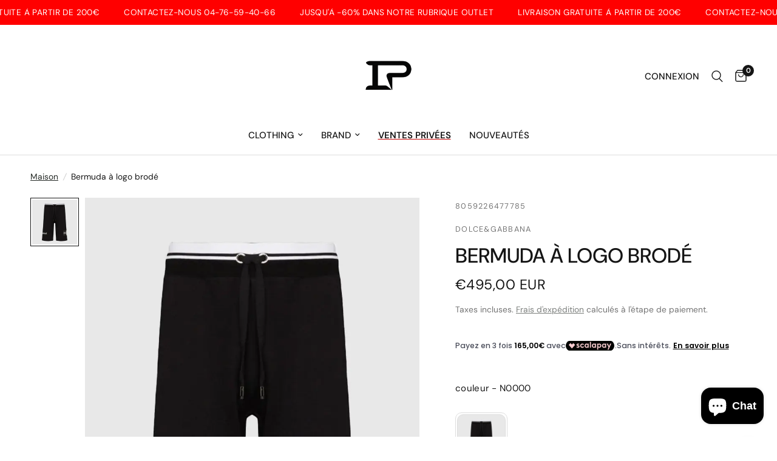

--- FILE ---
content_type: text/html; charset=utf-8
request_url: https://instinct-premium.com/products/gyphat-short-dolce-gabbana
body_size: 54723
content:
<!doctype html><html class="no-js" lang="fr" dir="ltr">
<head>
  <meta charset="utf-8">
  <meta http-equiv="X-UA-Compatible" content="IE=edge,chrome=1">
  <meta name="viewport" content="width=device-width, initial-scale=1, maximum-scale=5, viewport-fit=cover">
  <meta name="theme-color" content="#ffffff">
  <link rel="canonical" href="https://instinct-premium.com/products/gyphat-short-dolce-gabbana">
  <link rel="preconnect" href="https://cdn.shopify.com" crossorigin>

  <!-- Verifications -->
  <meta name="google-site-verification" content="1gHDbDKbhjxg5ys3t2XJrw1TlNtdnAC-fRdZg0g-zWU">
  <meta name="msvalidate.01" content="CE0FB0904123F399F54ACE8D4BC69A1D">

  <link rel="preload" as="style" href="//instinct-premium.com/cdn/shop/t/23/assets/app.css?v=132666050126184008891761041853">
<link rel="preload" as="style" href="//instinct-premium.com/cdn/shop/t/23/assets/product.css?v=17481990152205242641761041907">
<link rel="preload" as="image" href="//instinct-premium.com/cdn/shop/products/short_d_g.jpg?v=1729249874&width=375" imagesrcset="//instinct-premium.com/cdn/shop/products/short_d_g.jpg?v=1729249874&width=375 375w,//instinct-premium.com/cdn/shop/products/short_d_g.jpg?v=1729249874&width=640 640w,//instinct-premium.com/cdn/shop/products/short_d_g.jpg?v=1729249874&width=960 960w,//instinct-premium.com/cdn/shop/products/short_d_g.jpg?v=1729249874&width=1280 1280w" imagesizes="auto">




<link href="//instinct-premium.com/cdn/shop/t/23/assets/animations.min.js?v=125778792411641688251761041851" as="script" rel="preload">

<link href="//instinct-premium.com/cdn/shop/t/23/assets/header.js?v=53973329853117484881761041879" as="script" rel="preload">
<link href="//instinct-premium.com/cdn/shop/t/23/assets/vendor.min.js?v=57769212839167613861761041926" as="script" rel="preload">
<link href="//instinct-premium.com/cdn/shop/t/23/assets/app.js?v=39648928339787647271761041853" as="script" rel="preload">
<link href="//instinct-premium.com/cdn/shop/t/23/assets/slideshow.js?v=152163310877988040191761041919" as="script" rel="preload">

<script>
window.lazySizesConfig = window.lazySizesConfig || {};
window.lazySizesConfig.expand = 250;
window.lazySizesConfig.loadMode = 1;
window.lazySizesConfig.loadHidden = false;
</script>


  <link rel="icon" type="image/png" href="//instinct-premium.com/cdn/shop/files/websitelogo.png?crop=center&height=32&v=1671099588&width=32">

  <title>
    Bermuda Dolce &amp; Gabbana | Instinct Premium | Distributeur Officiel
  </title>

  
    <meta name="description" content="Retrouvez ce short Dolce &amp; Gabbana ainsi que le style qui s’y rapporte. Inscris-toi à notre newsletter et bénéficie de 10% sur ta commande. N&#39;hésitez plus et fiez-vous à votre Instinct !">
  
<link rel="preconnect" href="https://fonts.shopifycdn.com" crossorigin>

<meta property="og:site_name" content="Instinct Premium">
<meta property="og:url" content="https://instinct-premium.com/products/gyphat-short-dolce-gabbana">
<meta property="og:title" content="Bermuda Dolce &amp; Gabbana | Instinct Premium | Distributeur Officiel">
<meta property="og:type" content="product">
<meta property="og:description" content="Retrouvez ce short Dolce &amp; Gabbana ainsi que le style qui s’y rapporte. Inscris-toi à notre newsletter et bénéficie de 10% sur ta commande. N&#39;hésitez plus et fiez-vous à votre Instinct !"><meta property="og:image" content="http://instinct-premium.com/cdn/shop/products/short_d_g.jpg?v=1729249874">
  <meta property="og:image:secure_url" content="https://instinct-premium.com/cdn/shop/products/short_d_g.jpg?v=1729249874">
  <meta property="og:image:width" content="1000">
  <meta property="og:image:height" content="1000"><meta property="og:price:amount" content="495,00">
  <meta property="og:price:currency" content="EUR"><meta name="twitter:card" content="summary_large_image">
<meta name="twitter:title" content="Bermuda Dolce &amp; Gabbana | Instinct Premium | Distributeur Officiel">
<meta name="twitter:description" content="Retrouvez ce short Dolce &amp; Gabbana ainsi que le style qui s’y rapporte. Inscris-toi à notre newsletter et bénéficie de 10% sur ta commande. N&#39;hésitez plus et fiez-vous à votre Instinct !">


  <link href="//instinct-premium.com/cdn/shop/t/23/assets/app.css?v=132666050126184008891761041853" rel="stylesheet" type="text/css" media="all" />

  <style data-shopify>
	@font-face {
  font-family: "DM Sans";
  font-weight: 400;
  font-style: normal;
  font-display: swap;
  src: url("//instinct-premium.com/cdn/fonts/dm_sans/dmsans_n4.ec80bd4dd7e1a334c969c265873491ae56018d72.woff2") format("woff2"),
       url("//instinct-premium.com/cdn/fonts/dm_sans/dmsans_n4.87bdd914d8a61247b911147ae68e754d695c58a6.woff") format("woff");
}

@font-face {
  font-family: "DM Sans";
  font-weight: 500;
  font-style: normal;
  font-display: swap;
  src: url("//instinct-premium.com/cdn/fonts/dm_sans/dmsans_n5.8a0f1984c77eb7186ceb87c4da2173ff65eb012e.woff2") format("woff2"),
       url("//instinct-premium.com/cdn/fonts/dm_sans/dmsans_n5.9ad2e755a89e15b3d6c53259daad5fc9609888e6.woff") format("woff");
}

@font-face {
  font-family: "DM Sans";
  font-weight: 600;
  font-style: normal;
  font-display: swap;
  src: url("//instinct-premium.com/cdn/fonts/dm_sans/dmsans_n6.70a2453ea926d613c6a2f89af05180d14b3a7c96.woff2") format("woff2"),
       url("//instinct-premium.com/cdn/fonts/dm_sans/dmsans_n6.355605667bef215872257574b57fc097044f7e20.woff") format("woff");
}

@font-face {
  font-family: "DM Sans";
  font-weight: 400;
  font-style: italic;
  font-display: swap;
  src: url("//instinct-premium.com/cdn/fonts/dm_sans/dmsans_i4.b8fe05e69ee95d5a53155c346957d8cbf5081c1a.woff2") format("woff2"),
       url("//instinct-premium.com/cdn/fonts/dm_sans/dmsans_i4.403fe28ee2ea63e142575c0aa47684d65f8c23a0.woff") format("woff");
}

@font-face {
  font-family: "DM Sans";
  font-weight: 600;
  font-style: italic;
  font-display: swap;
  src: url("//instinct-premium.com/cdn/fonts/dm_sans/dmsans_i6.b7d5b35c5f29523529e1bf4a3d0de71a44a277b6.woff2") format("woff2"),
       url("//instinct-premium.com/cdn/fonts/dm_sans/dmsans_i6.9b760cc5bdd17b4de2c70249ba49bd707f27a31b.woff") format("woff");
}


		@font-face {
  font-family: Prompt;
  font-weight: 900;
  font-style: normal;
  font-display: swap;
  src: url("//instinct-premium.com/cdn/fonts/prompt/prompt_n9.f3543f9d5fcc5013cb1d7a07bc4cf0bee18a6d8e.woff2") format("woff2"),
       url("//instinct-premium.com/cdn/fonts/prompt/prompt_n9.4052ad85a487ab30c1b300ae950975476b3fca89.woff") format("woff");
}

@font-face {
  font-family: Prompt;
  font-weight: 400;
  font-style: normal;
  font-display: swap;
  src: url("//instinct-premium.com/cdn/fonts/prompt/prompt_n4.55d12409b69157fbb5a35f8e7fe8e1c49ef883c4.woff2") format("woff2"),
       url("//instinct-premium.com/cdn/fonts/prompt/prompt_n4.cb4fce1008c76d3a576d0fc88e84462b52c62ea8.woff") format("woff");
}

h1,h2,h3,h4,h5,h6,
	.h1,.h2,.h3,.h4,.h5,.h6,
	.logolink.text-logo,
	.heading-font,
	.h1-xlarge,
	.h1-large,
	.customer-addresses .my-address .address-index {
		font-style: normal;
		font-weight: 900;
		font-family: Prompt, sans-serif;
	}
	body,
	.body-font,
	.thb-product-detail .product-title {
		font-style: normal;
		font-weight: 400;
		font-family: "DM Sans", sans-serif;
	}
	:root {
		--mobile-swipe-width: calc(90vw - 30px);
		--font-body-scale: 1.15;
		--font-body-line-height-scale: 1.4;
		--font-body-letter-spacing: 0.0em;
		--font-body-medium-weight: 500;
    --font-body-bold-weight: 600;
		--font-announcement-scale: 1.05;
		--font-heading-scale: 1.05;
		--font-heading-line-height-scale: 1.0;
		--font-heading-letter-spacing: 0.0em;
		--font-navigation-scale: 1.0;
		--navigation-item-spacing: 15px;
		--font-product-title-scale: 1.0;
		--font-product-title-line-height-scale: 1.0;
		--button-letter-spacing: 0.02em;
		--button-font-scale: 1.0;

		--bg-body: #ffffff;
		--bg-body-rgb: 255,255,255;
		--bg-body-darken: #f7f7f7;
		--payment-terms-background-color: #ffffff;
		--color-body: #151515;
		--color-body-rgb: 21,21,21;
		--color-accent: #252a26;
		--color-accent-rgb: 37,42,38;
		--color-border: #dedede;
		--color-form-border: #dedede;
		--color-overlay-rgb: 0,0,0;

		--shopify-accelerated-checkout-button-block-size: 48px;
		--shopify-accelerated-checkout-inline-alignment: center;
		--shopify-accelerated-checkout-skeleton-animation-duration: 0.25s;

		--color-announcement-bar-text: #000000;
		--color-announcement-bar-bg: #25d12f;

		--color-header-bg: #ffffff;
		--color-header-bg-rgb: 255,255,255;
		--color-header-text: #151515;
		--color-header-text-rgb: 21,21,21;
		--color-header-links: #151515;
		--color-header-links-rgb: 21,21,21;
		--color-header-links-hover: #151515;
		--color-header-icons: #151515;
		--color-header-border: #dedede;

		--solid-button-background: #151515;
		--solid-button-label: #ffffff;
		--outline-button-label: #151515;
		--button-border-radius: 0px;
		--shopify-accelerated-checkout-button-border-radius: 0px;

		--color-price: #151515;
		--color-price-discounted: #ee3b45;
		--color-star: #FD9A52;
		--color-dots: #151515;

		--color-inventory-instock: #279A4B;
		--color-inventory-lowstock: #FB9E5B;

		--section-spacing-mobile: 50px;
		--section-spacing-desktop: 90px;

		--color-badge-text: #ffffff;
		--color-badge-sold-out: #939393;
		--color-badge-sale: #dc1e2f;
		
		--color-badge-preorder: #666666;
		--badge-corner-radius: 13px;

		--color-footer-text: #FFFFFF;
		--color-footer-text-rgb: 255,255,255;
		--color-footer-link: #FFFFFF;
		--color-footer-link-hover: #FFFFFF;
		--color-footer-border: #444444;
		--color-footer-border-rgb: 68,68,68;
		--color-footer-bg: #272727;
	}.badge[data-badge="best-seller"],.badge[data-badge="new"]{
				background: #000000;
			}
		



</style>


  <!-- Preload images for key templates -->
  
    <link rel="preload" as="image" href="//instinct-premium.com/cdn/shop/products/short_d_g_1000x1000.jpg?v=1729249874">
  

  <!-- JSON-LD: Organization (sans réseaux) -->
  <script type="application/ld+json">
  {
    "@context": "https://schema.org",
    "@type": "Organization",
    "url": "https://www.instinct-premium.com",
    "logo": "https://instinct-premium.com/cdn/shop/files/INSTINCT-PREMIUM-LOGO_55e226d5-237f-4e4d-b69f-42d64eb7d014.png?v=1747830050",
    "name": "Instinct Premium",
    "description": "Vêtements de luxe pour homme : Lacoste, Hugo Boss, Stone Island et plus. Découvrez nos collections exclusives chez Instinct Premium. Livraison rapide garantie !",
    "contactPoint": [{
      "@type": "ContactPoint",
      "contactType": "Customer Support",
      "email": "serviceclient.instinctpremium@gmail.com",
      "availableLanguage": ["fr","en"]
    }]
  }
  </script>

<!-- JSON-LD: WebSite + SearchAction (version safe) -->
<script type="application/ld+json">
{
  "@context": "https://schema.org",
  "@type": "WebSite",
  "name": "Instinct Premium",
  "url": "https:\/\/instinct-premium.com",
  "potentialAction": {
    "@type": "SearchAction",
    "target": "https://instinct-premium.com/search?q={search_term_string}",
    "query-input": "required name=search_term_string"
  }
}
</script>



  <script>
    window.theme = window.theme || {};
    theme = {
      settings: {
        money_with_currency_format:"€{{amount_with_comma_separator}}",
        cart_drawer:true,
        product_id: 6843435811014,
      },
      routes: {
        root_url: '/',
        cart_url: '/cart',
        cart_add_url: '/cart/add',
        search_url: '/search',
        cart_change_url: '/cart/change',
        cart_update_url: '/cart/update',
        cart_clear_url: '/cart/clear',
        predictive_search_url: '/search/suggest',
      },
      variantStrings: {
        addToCart: `Ajouter au panier`,
        soldOut: `Épuisé`,
        unavailable: `Non disponible`,
        preOrder: `Pre-commander`
      },
      strings: {
        requiresTerms: `Vous devez accepter les conditions générales de vente pour valider`,
        shippingEstimatorNoResults: `Désolé, nous ne livrons pas à votre destination.`,
        shippingEstimatorOneResult: `Il y a un frais d&#39;envoi pour votre adresse:`,
        shippingEstimatorMultipleResults: `Il y a plusieurs frais d&#39;envoi pour votre adresse:`,
        shippingEstimatorError: `Une ou plusieurs erreurs se sont produites lors de la récupération des frais d&#39;envoi:`
      }
    };
  </script>

  <script>window.performance && window.performance.mark && window.performance.mark('shopify.content_for_header.start');</script><meta name="google-site-verification" content="Op6EjnTYUYCMJpP4Xvo0d5kX68J0JROCZQhEUi8GJa8">
<meta id="shopify-digital-wallet" name="shopify-digital-wallet" content="/58355777734/digital_wallets/dialog">
<meta name="shopify-checkout-api-token" content="d673e4a847d030bb143818cda19694c8">
<meta id="in-context-paypal-metadata" data-shop-id="58355777734" data-venmo-supported="false" data-environment="production" data-locale="fr_FR" data-paypal-v4="true" data-currency="EUR">
<link rel="alternate" type="application/json+oembed" href="https://instinct-premium.com/products/gyphat-short-dolce-gabbana.oembed">
<script async="async" src="/checkouts/internal/preloads.js?locale=fr-FR"></script>
<script id="shopify-features" type="application/json">{"accessToken":"d673e4a847d030bb143818cda19694c8","betas":["rich-media-storefront-analytics"],"domain":"instinct-premium.com","predictiveSearch":true,"shopId":58355777734,"locale":"fr"}</script>
<script>var Shopify = Shopify || {};
Shopify.shop = "instinctpremium.myshopify.com";
Shopify.locale = "fr";
Shopify.currency = {"active":"EUR","rate":"1.0"};
Shopify.country = "FR";
Shopify.theme = {"name":"Copie mise à jour de Copie de Copie de Reformat...","id":181481341251,"schema_name":"Reformation","schema_version":"9.0.0","theme_store_id":1762,"role":"main"};
Shopify.theme.handle = "null";
Shopify.theme.style = {"id":null,"handle":null};
Shopify.cdnHost = "instinct-premium.com/cdn";
Shopify.routes = Shopify.routes || {};
Shopify.routes.root = "/";</script>
<script type="module">!function(o){(o.Shopify=o.Shopify||{}).modules=!0}(window);</script>
<script>!function(o){function n(){var o=[];function n(){o.push(Array.prototype.slice.apply(arguments))}return n.q=o,n}var t=o.Shopify=o.Shopify||{};t.loadFeatures=n(),t.autoloadFeatures=n()}(window);</script>
<script id="shop-js-analytics" type="application/json">{"pageType":"product"}</script>
<script defer="defer" async type="module" src="//instinct-premium.com/cdn/shopifycloud/shop-js/modules/v2/client.init-shop-cart-sync_BcDpqI9l.fr.esm.js"></script>
<script defer="defer" async type="module" src="//instinct-premium.com/cdn/shopifycloud/shop-js/modules/v2/chunk.common_a1Rf5Dlz.esm.js"></script>
<script defer="defer" async type="module" src="//instinct-premium.com/cdn/shopifycloud/shop-js/modules/v2/chunk.modal_Djra7sW9.esm.js"></script>
<script type="module">
  await import("//instinct-premium.com/cdn/shopifycloud/shop-js/modules/v2/client.init-shop-cart-sync_BcDpqI9l.fr.esm.js");
await import("//instinct-premium.com/cdn/shopifycloud/shop-js/modules/v2/chunk.common_a1Rf5Dlz.esm.js");
await import("//instinct-premium.com/cdn/shopifycloud/shop-js/modules/v2/chunk.modal_Djra7sW9.esm.js");

  window.Shopify.SignInWithShop?.initShopCartSync?.({"fedCMEnabled":true,"windoidEnabled":true});

</script>
<script>(function() {
  var isLoaded = false;
  function asyncLoad() {
    if (isLoaded) return;
    isLoaded = true;
    var urls = ["\/\/code.tidio.co\/n4uem90rewz7tns0b7otbivhta20s8i1.js?shop=instinctpremium.myshopify.com","https:\/\/cookie-bar.conversionbear.com\/script?app=cookie_consent\u0026shop=instinctpremium.myshopify.com","https:\/\/intg.snapchat.com\/shopify\/shopify-scevent-init.js?id=d7b9343f-e003-4bed-8737-472510e877a1\u0026shop=instinctpremium.myshopify.com","\/\/swymv3free-01.azureedge.net\/code\/swym-shopify.js?shop=instinctpremium.myshopify.com","https:\/\/app.seasoneffects.com\/get_script\/7a1490026ce111eeb1ee8676a56b039c.js?v=920786\u0026shop=instinctpremium.myshopify.com","https:\/\/plugin.brevo.com\/integrations\/api\/automation\/script?user_connection_id=65c0d43584b03e6b6e6cb9d1\u0026ma-key=zceehv5d4zoahhvjjoafizgb\u0026shop=instinctpremium.myshopify.com","https:\/\/plugin.brevo.com\/integrations\/api\/sy\/cart_tracking\/script?ma-key=zceehv5d4zoahhvjjoafizgb\u0026user_connection_id=65c0d43584b03e6b6e6cb9d1\u0026shop=instinctpremium.myshopify.com","https:\/\/reconvert-cdn.com\/assets\/js\/store_reconvert_node.js?v=2\u0026scid=MjdlOGVkY2I3OTc5MWRiNTVjNmYzMWZmZTAyM2Y5N2YuZDY4YzY5Mjc4YzZjOWExY2MzN2NjMzI5ZWI3MWI5Nzg=\u0026shop=instinctpremium.myshopify.com","https:\/\/loox.io\/widget\/hc7MlL1oBP\/loox.1709633268118.js?shop=instinctpremium.myshopify.com","https:\/\/reconvert-cdn.com\/assets\/js\/reconvert_script_tags.mini.js?scid=U1d1a2M2TW91UEYwVXJmRVVSVjJzdz09\u0026shop=instinctpremium.myshopify.com","\/\/cdn.shopify.com\/proxy\/30d3a79e444b7fbee1c9370d66aa82b0118ce738eacf9917629702b304c1ff90\/api.kimonix.com\/kimonix_void_script.js?shop=instinctpremium.myshopify.com\u0026sp-cache-control=cHVibGljLCBtYXgtYWdlPTkwMA"];
    for (var i = 0; i < urls.length; i++) {
      var s = document.createElement('script');
      s.type = 'text/javascript';
      s.async = true;
      s.src = urls[i];
      var x = document.getElementsByTagName('script')[0];
      x.parentNode.insertBefore(s, x);
    }
  };
  if(window.attachEvent) {
    window.attachEvent('onload', asyncLoad);
  } else {
    window.addEventListener('load', asyncLoad, false);
  }
})();</script>
<script id="__st">var __st={"a":58355777734,"offset":3600,"reqid":"fbf0302a-4504-4db4-a04d-1b37f9ef3501-1769276919","pageurl":"instinct-premium.com\/products\/gyphat-short-dolce-gabbana","u":"003430759d9a","p":"product","rtyp":"product","rid":6843435811014};</script>
<script>window.ShopifyPaypalV4VisibilityTracking = true;</script>
<script id="form-persister">!function(){'use strict';const t='contact',e='new_comment',n=[[t,t],['blogs',e],['comments',e],[t,'customer']],o='password',r='form_key',c=['recaptcha-v3-token','g-recaptcha-response','h-captcha-response',o],s=()=>{try{return window.sessionStorage}catch{return}},i='__shopify_v',u=t=>t.elements[r],a=function(){const t=[...n].map((([t,e])=>`form[action*='/${t}']:not([data-nocaptcha='true']) input[name='form_type'][value='${e}']`)).join(',');var e;return e=t,()=>e?[...document.querySelectorAll(e)].map((t=>t.form)):[]}();function m(t){const e=u(t);a().includes(t)&&(!e||!e.value)&&function(t){try{if(!s())return;!function(t){const e=s();if(!e)return;const n=u(t);if(!n)return;const o=n.value;o&&e.removeItem(o)}(t);const e=Array.from(Array(32),(()=>Math.random().toString(36)[2])).join('');!function(t,e){u(t)||t.append(Object.assign(document.createElement('input'),{type:'hidden',name:r})),t.elements[r].value=e}(t,e),function(t,e){const n=s();if(!n)return;const r=[...t.querySelectorAll(`input[type='${o}']`)].map((({name:t})=>t)),u=[...c,...r],a={};for(const[o,c]of new FormData(t).entries())u.includes(o)||(a[o]=c);n.setItem(e,JSON.stringify({[i]:1,action:t.action,data:a}))}(t,e)}catch(e){console.error('failed to persist form',e)}}(t)}const f=t=>{if('true'===t.dataset.persistBound)return;const e=function(t,e){const n=function(t){return'function'==typeof t.submit?t.submit:HTMLFormElement.prototype.submit}(t).bind(t);return function(){let t;return()=>{t||(t=!0,(()=>{try{e(),n()}catch(t){(t=>{console.error('form submit failed',t)})(t)}})(),setTimeout((()=>t=!1),250))}}()}(t,(()=>{m(t)}));!function(t,e){if('function'==typeof t.submit&&'function'==typeof e)try{t.submit=e}catch{}}(t,e),t.addEventListener('submit',(t=>{t.preventDefault(),e()})),t.dataset.persistBound='true'};!function(){function t(t){const e=(t=>{const e=t.target;return e instanceof HTMLFormElement?e:e&&e.form})(t);e&&m(e)}document.addEventListener('submit',t),document.addEventListener('DOMContentLoaded',(()=>{const e=a();for(const t of e)f(t);var n;n=document.body,new window.MutationObserver((t=>{for(const e of t)if('childList'===e.type&&e.addedNodes.length)for(const t of e.addedNodes)1===t.nodeType&&'FORM'===t.tagName&&a().includes(t)&&f(t)})).observe(n,{childList:!0,subtree:!0,attributes:!1}),document.removeEventListener('submit',t)}))}()}();</script>
<script integrity="sha256-4kQ18oKyAcykRKYeNunJcIwy7WH5gtpwJnB7kiuLZ1E=" data-source-attribution="shopify.loadfeatures" defer="defer" src="//instinct-premium.com/cdn/shopifycloud/storefront/assets/storefront/load_feature-a0a9edcb.js" crossorigin="anonymous"></script>
<script data-source-attribution="shopify.dynamic_checkout.dynamic.init">var Shopify=Shopify||{};Shopify.PaymentButton=Shopify.PaymentButton||{isStorefrontPortableWallets:!0,init:function(){window.Shopify.PaymentButton.init=function(){};var t=document.createElement("script");t.src="https://instinct-premium.com/cdn/shopifycloud/portable-wallets/latest/portable-wallets.fr.js",t.type="module",document.head.appendChild(t)}};
</script>
<script data-source-attribution="shopify.dynamic_checkout.buyer_consent">
  function portableWalletsHideBuyerConsent(e){var t=document.getElementById("shopify-buyer-consent"),n=document.getElementById("shopify-subscription-policy-button");t&&n&&(t.classList.add("hidden"),t.setAttribute("aria-hidden","true"),n.removeEventListener("click",e))}function portableWalletsShowBuyerConsent(e){var t=document.getElementById("shopify-buyer-consent"),n=document.getElementById("shopify-subscription-policy-button");t&&n&&(t.classList.remove("hidden"),t.removeAttribute("aria-hidden"),n.addEventListener("click",e))}window.Shopify?.PaymentButton&&(window.Shopify.PaymentButton.hideBuyerConsent=portableWalletsHideBuyerConsent,window.Shopify.PaymentButton.showBuyerConsent=portableWalletsShowBuyerConsent);
</script>
<script data-source-attribution="shopify.dynamic_checkout.cart.bootstrap">document.addEventListener("DOMContentLoaded",(function(){function t(){return document.querySelector("shopify-accelerated-checkout-cart, shopify-accelerated-checkout")}if(t())Shopify.PaymentButton.init();else{new MutationObserver((function(e,n){t()&&(Shopify.PaymentButton.init(),n.disconnect())})).observe(document.body,{childList:!0,subtree:!0})}}));
</script>
<script id='scb4127' type='text/javascript' async='' src='https://instinct-premium.com/cdn/shopifycloud/privacy-banner/storefront-banner.js'></script><link id="shopify-accelerated-checkout-styles" rel="stylesheet" media="screen" href="https://instinct-premium.com/cdn/shopifycloud/portable-wallets/latest/accelerated-checkout-backwards-compat.css" crossorigin="anonymous">
<style id="shopify-accelerated-checkout-cart">
        #shopify-buyer-consent {
  margin-top: 1em;
  display: inline-block;
  width: 100%;
}

#shopify-buyer-consent.hidden {
  display: none;
}

#shopify-subscription-policy-button {
  background: none;
  border: none;
  padding: 0;
  text-decoration: underline;
  font-size: inherit;
  cursor: pointer;
}

#shopify-subscription-policy-button::before {
  box-shadow: none;
}

      </style>

<script>window.performance && window.performance.mark && window.performance.mark('shopify.content_for_header.end');</script> <!-- Header hook for plugins -->

  <script>document.documentElement.className = document.documentElement.className.replace('no-js', 'js');</script>
  
<!-- BEGIN app block: shopify://apps/seowill-seoant-ai-seo/blocks/seoant-core/8e57283b-dcb0-4f7b-a947-fb5c57a0d59d -->
<!--SEOAnt Core By SEOAnt Teams, v0.1.6 START -->







    <!-- BEGIN app snippet: Product-JSON-LD --><!-- END app snippet -->


<!-- SON-LD generated By SEOAnt END -->



<!-- Start : SEOAnt BrokenLink Redirect --><script type="text/javascript">
    !function(t){var e={};function r(n){if(e[n])return e[n].exports;var o=e[n]={i:n,l:!1,exports:{}};return t[n].call(o.exports,o,o.exports,r),o.l=!0,o.exports}r.m=t,r.c=e,r.d=function(t,e,n){r.o(t,e)||Object.defineProperty(t,e,{enumerable:!0,get:n})},r.r=function(t){"undefined"!==typeof Symbol&&Symbol.toStringTag&&Object.defineProperty(t,Symbol.toStringTag,{value:"Module"}),Object.defineProperty(t,"__esModule",{value:!0})},r.t=function(t,e){if(1&e&&(t=r(t)),8&e)return t;if(4&e&&"object"===typeof t&&t&&t.__esModule)return t;var n=Object.create(null);if(r.r(n),Object.defineProperty(n,"default",{enumerable:!0,value:t}),2&e&&"string"!=typeof t)for(var o in t)r.d(n,o,function(e){return t[e]}.bind(null,o));return n},r.n=function(t){var e=t&&t.__esModule?function(){return t.default}:function(){return t};return r.d(e,"a",e),e},r.o=function(t,e){return Object.prototype.hasOwnProperty.call(t,e)},r.p="",r(r.s=11)}([function(t,e,r){"use strict";var n=r(2),o=Object.prototype.toString;function i(t){return"[object Array]"===o.call(t)}function a(t){return"undefined"===typeof t}function u(t){return null!==t&&"object"===typeof t}function s(t){return"[object Function]"===o.call(t)}function c(t,e){if(null!==t&&"undefined"!==typeof t)if("object"!==typeof t&&(t=[t]),i(t))for(var r=0,n=t.length;r<n;r++)e.call(null,t[r],r,t);else for(var o in t)Object.prototype.hasOwnProperty.call(t,o)&&e.call(null,t[o],o,t)}t.exports={isArray:i,isArrayBuffer:function(t){return"[object ArrayBuffer]"===o.call(t)},isBuffer:function(t){return null!==t&&!a(t)&&null!==t.constructor&&!a(t.constructor)&&"function"===typeof t.constructor.isBuffer&&t.constructor.isBuffer(t)},isFormData:function(t){return"undefined"!==typeof FormData&&t instanceof FormData},isArrayBufferView:function(t){return"undefined"!==typeof ArrayBuffer&&ArrayBuffer.isView?ArrayBuffer.isView(t):t&&t.buffer&&t.buffer instanceof ArrayBuffer},isString:function(t){return"string"===typeof t},isNumber:function(t){return"number"===typeof t},isObject:u,isUndefined:a,isDate:function(t){return"[object Date]"===o.call(t)},isFile:function(t){return"[object File]"===o.call(t)},isBlob:function(t){return"[object Blob]"===o.call(t)},isFunction:s,isStream:function(t){return u(t)&&s(t.pipe)},isURLSearchParams:function(t){return"undefined"!==typeof URLSearchParams&&t instanceof URLSearchParams},isStandardBrowserEnv:function(){return("undefined"===typeof navigator||"ReactNative"!==navigator.product&&"NativeScript"!==navigator.product&&"NS"!==navigator.product)&&("undefined"!==typeof window&&"undefined"!==typeof document)},forEach:c,merge:function t(){var e={};function r(r,n){"object"===typeof e[n]&&"object"===typeof r?e[n]=t(e[n],r):e[n]=r}for(var n=0,o=arguments.length;n<o;n++)c(arguments[n],r);return e},deepMerge:function t(){var e={};function r(r,n){"object"===typeof e[n]&&"object"===typeof r?e[n]=t(e[n],r):e[n]="object"===typeof r?t({},r):r}for(var n=0,o=arguments.length;n<o;n++)c(arguments[n],r);return e},extend:function(t,e,r){return c(e,(function(e,o){t[o]=r&&"function"===typeof e?n(e,r):e})),t},trim:function(t){return t.replace(/^\s*/,"").replace(/\s*$/,"")}}},function(t,e,r){t.exports=r(12)},function(t,e,r){"use strict";t.exports=function(t,e){return function(){for(var r=new Array(arguments.length),n=0;n<r.length;n++)r[n]=arguments[n];return t.apply(e,r)}}},function(t,e,r){"use strict";var n=r(0);function o(t){return encodeURIComponent(t).replace(/%40/gi,"@").replace(/%3A/gi,":").replace(/%24/g,"$").replace(/%2C/gi,",").replace(/%20/g,"+").replace(/%5B/gi,"[").replace(/%5D/gi,"]")}t.exports=function(t,e,r){if(!e)return t;var i;if(r)i=r(e);else if(n.isURLSearchParams(e))i=e.toString();else{var a=[];n.forEach(e,(function(t,e){null!==t&&"undefined"!==typeof t&&(n.isArray(t)?e+="[]":t=[t],n.forEach(t,(function(t){n.isDate(t)?t=t.toISOString():n.isObject(t)&&(t=JSON.stringify(t)),a.push(o(e)+"="+o(t))})))})),i=a.join("&")}if(i){var u=t.indexOf("#");-1!==u&&(t=t.slice(0,u)),t+=(-1===t.indexOf("?")?"?":"&")+i}return t}},function(t,e,r){"use strict";t.exports=function(t){return!(!t||!t.__CANCEL__)}},function(t,e,r){"use strict";(function(e){var n=r(0),o=r(19),i={"Content-Type":"application/x-www-form-urlencoded"};function a(t,e){!n.isUndefined(t)&&n.isUndefined(t["Content-Type"])&&(t["Content-Type"]=e)}var u={adapter:function(){var t;return("undefined"!==typeof XMLHttpRequest||"undefined"!==typeof e&&"[object process]"===Object.prototype.toString.call(e))&&(t=r(6)),t}(),transformRequest:[function(t,e){return o(e,"Accept"),o(e,"Content-Type"),n.isFormData(t)||n.isArrayBuffer(t)||n.isBuffer(t)||n.isStream(t)||n.isFile(t)||n.isBlob(t)?t:n.isArrayBufferView(t)?t.buffer:n.isURLSearchParams(t)?(a(e,"application/x-www-form-urlencoded;charset=utf-8"),t.toString()):n.isObject(t)?(a(e,"application/json;charset=utf-8"),JSON.stringify(t)):t}],transformResponse:[function(t){if("string"===typeof t)try{t=JSON.parse(t)}catch(e){}return t}],timeout:0,xsrfCookieName:"XSRF-TOKEN",xsrfHeaderName:"X-XSRF-TOKEN",maxContentLength:-1,validateStatus:function(t){return t>=200&&t<300},headers:{common:{Accept:"application/json, text/plain, */*"}}};n.forEach(["delete","get","head"],(function(t){u.headers[t]={}})),n.forEach(["post","put","patch"],(function(t){u.headers[t]=n.merge(i)})),t.exports=u}).call(this,r(18))},function(t,e,r){"use strict";var n=r(0),o=r(20),i=r(3),a=r(22),u=r(25),s=r(26),c=r(7);t.exports=function(t){return new Promise((function(e,f){var l=t.data,p=t.headers;n.isFormData(l)&&delete p["Content-Type"];var h=new XMLHttpRequest;if(t.auth){var d=t.auth.username||"",m=t.auth.password||"";p.Authorization="Basic "+btoa(d+":"+m)}var y=a(t.baseURL,t.url);if(h.open(t.method.toUpperCase(),i(y,t.params,t.paramsSerializer),!0),h.timeout=t.timeout,h.onreadystatechange=function(){if(h&&4===h.readyState&&(0!==h.status||h.responseURL&&0===h.responseURL.indexOf("file:"))){var r="getAllResponseHeaders"in h?u(h.getAllResponseHeaders()):null,n={data:t.responseType&&"text"!==t.responseType?h.response:h.responseText,status:h.status,statusText:h.statusText,headers:r,config:t,request:h};o(e,f,n),h=null}},h.onabort=function(){h&&(f(c("Request aborted",t,"ECONNABORTED",h)),h=null)},h.onerror=function(){f(c("Network Error",t,null,h)),h=null},h.ontimeout=function(){var e="timeout of "+t.timeout+"ms exceeded";t.timeoutErrorMessage&&(e=t.timeoutErrorMessage),f(c(e,t,"ECONNABORTED",h)),h=null},n.isStandardBrowserEnv()){var v=r(27),g=(t.withCredentials||s(y))&&t.xsrfCookieName?v.read(t.xsrfCookieName):void 0;g&&(p[t.xsrfHeaderName]=g)}if("setRequestHeader"in h&&n.forEach(p,(function(t,e){"undefined"===typeof l&&"content-type"===e.toLowerCase()?delete p[e]:h.setRequestHeader(e,t)})),n.isUndefined(t.withCredentials)||(h.withCredentials=!!t.withCredentials),t.responseType)try{h.responseType=t.responseType}catch(w){if("json"!==t.responseType)throw w}"function"===typeof t.onDownloadProgress&&h.addEventListener("progress",t.onDownloadProgress),"function"===typeof t.onUploadProgress&&h.upload&&h.upload.addEventListener("progress",t.onUploadProgress),t.cancelToken&&t.cancelToken.promise.then((function(t){h&&(h.abort(),f(t),h=null)})),void 0===l&&(l=null),h.send(l)}))}},function(t,e,r){"use strict";var n=r(21);t.exports=function(t,e,r,o,i){var a=new Error(t);return n(a,e,r,o,i)}},function(t,e,r){"use strict";var n=r(0);t.exports=function(t,e){e=e||{};var r={},o=["url","method","params","data"],i=["headers","auth","proxy"],a=["baseURL","url","transformRequest","transformResponse","paramsSerializer","timeout","withCredentials","adapter","responseType","xsrfCookieName","xsrfHeaderName","onUploadProgress","onDownloadProgress","maxContentLength","validateStatus","maxRedirects","httpAgent","httpsAgent","cancelToken","socketPath"];n.forEach(o,(function(t){"undefined"!==typeof e[t]&&(r[t]=e[t])})),n.forEach(i,(function(o){n.isObject(e[o])?r[o]=n.deepMerge(t[o],e[o]):"undefined"!==typeof e[o]?r[o]=e[o]:n.isObject(t[o])?r[o]=n.deepMerge(t[o]):"undefined"!==typeof t[o]&&(r[o]=t[o])})),n.forEach(a,(function(n){"undefined"!==typeof e[n]?r[n]=e[n]:"undefined"!==typeof t[n]&&(r[n]=t[n])}));var u=o.concat(i).concat(a),s=Object.keys(e).filter((function(t){return-1===u.indexOf(t)}));return n.forEach(s,(function(n){"undefined"!==typeof e[n]?r[n]=e[n]:"undefined"!==typeof t[n]&&(r[n]=t[n])})),r}},function(t,e,r){"use strict";function n(t){this.message=t}n.prototype.toString=function(){return"Cancel"+(this.message?": "+this.message:"")},n.prototype.__CANCEL__=!0,t.exports=n},function(t,e,r){t.exports=r(13)},function(t,e,r){t.exports=r(30)},function(t,e,r){var n=function(t){"use strict";var e=Object.prototype,r=e.hasOwnProperty,n="function"===typeof Symbol?Symbol:{},o=n.iterator||"@@iterator",i=n.asyncIterator||"@@asyncIterator",a=n.toStringTag||"@@toStringTag";function u(t,e,r){return Object.defineProperty(t,e,{value:r,enumerable:!0,configurable:!0,writable:!0}),t[e]}try{u({},"")}catch(S){u=function(t,e,r){return t[e]=r}}function s(t,e,r,n){var o=e&&e.prototype instanceof l?e:l,i=Object.create(o.prototype),a=new L(n||[]);return i._invoke=function(t,e,r){var n="suspendedStart";return function(o,i){if("executing"===n)throw new Error("Generator is already running");if("completed"===n){if("throw"===o)throw i;return j()}for(r.method=o,r.arg=i;;){var a=r.delegate;if(a){var u=x(a,r);if(u){if(u===f)continue;return u}}if("next"===r.method)r.sent=r._sent=r.arg;else if("throw"===r.method){if("suspendedStart"===n)throw n="completed",r.arg;r.dispatchException(r.arg)}else"return"===r.method&&r.abrupt("return",r.arg);n="executing";var s=c(t,e,r);if("normal"===s.type){if(n=r.done?"completed":"suspendedYield",s.arg===f)continue;return{value:s.arg,done:r.done}}"throw"===s.type&&(n="completed",r.method="throw",r.arg=s.arg)}}}(t,r,a),i}function c(t,e,r){try{return{type:"normal",arg:t.call(e,r)}}catch(S){return{type:"throw",arg:S}}}t.wrap=s;var f={};function l(){}function p(){}function h(){}var d={};d[o]=function(){return this};var m=Object.getPrototypeOf,y=m&&m(m(T([])));y&&y!==e&&r.call(y,o)&&(d=y);var v=h.prototype=l.prototype=Object.create(d);function g(t){["next","throw","return"].forEach((function(e){u(t,e,(function(t){return this._invoke(e,t)}))}))}function w(t,e){var n;this._invoke=function(o,i){function a(){return new e((function(n,a){!function n(o,i,a,u){var s=c(t[o],t,i);if("throw"!==s.type){var f=s.arg,l=f.value;return l&&"object"===typeof l&&r.call(l,"__await")?e.resolve(l.__await).then((function(t){n("next",t,a,u)}),(function(t){n("throw",t,a,u)})):e.resolve(l).then((function(t){f.value=t,a(f)}),(function(t){return n("throw",t,a,u)}))}u(s.arg)}(o,i,n,a)}))}return n=n?n.then(a,a):a()}}function x(t,e){var r=t.iterator[e.method];if(void 0===r){if(e.delegate=null,"throw"===e.method){if(t.iterator.return&&(e.method="return",e.arg=void 0,x(t,e),"throw"===e.method))return f;e.method="throw",e.arg=new TypeError("The iterator does not provide a 'throw' method")}return f}var n=c(r,t.iterator,e.arg);if("throw"===n.type)return e.method="throw",e.arg=n.arg,e.delegate=null,f;var o=n.arg;return o?o.done?(e[t.resultName]=o.value,e.next=t.nextLoc,"return"!==e.method&&(e.method="next",e.arg=void 0),e.delegate=null,f):o:(e.method="throw",e.arg=new TypeError("iterator result is not an object"),e.delegate=null,f)}function b(t){var e={tryLoc:t[0]};1 in t&&(e.catchLoc=t[1]),2 in t&&(e.finallyLoc=t[2],e.afterLoc=t[3]),this.tryEntries.push(e)}function E(t){var e=t.completion||{};e.type="normal",delete e.arg,t.completion=e}function L(t){this.tryEntries=[{tryLoc:"root"}],t.forEach(b,this),this.reset(!0)}function T(t){if(t){var e=t[o];if(e)return e.call(t);if("function"===typeof t.next)return t;if(!isNaN(t.length)){var n=-1,i=function e(){for(;++n<t.length;)if(r.call(t,n))return e.value=t[n],e.done=!1,e;return e.value=void 0,e.done=!0,e};return i.next=i}}return{next:j}}function j(){return{value:void 0,done:!0}}return p.prototype=v.constructor=h,h.constructor=p,p.displayName=u(h,a,"GeneratorFunction"),t.isGeneratorFunction=function(t){var e="function"===typeof t&&t.constructor;return!!e&&(e===p||"GeneratorFunction"===(e.displayName||e.name))},t.mark=function(t){return Object.setPrototypeOf?Object.setPrototypeOf(t,h):(t.__proto__=h,u(t,a,"GeneratorFunction")),t.prototype=Object.create(v),t},t.awrap=function(t){return{__await:t}},g(w.prototype),w.prototype[i]=function(){return this},t.AsyncIterator=w,t.async=function(e,r,n,o,i){void 0===i&&(i=Promise);var a=new w(s(e,r,n,o),i);return t.isGeneratorFunction(r)?a:a.next().then((function(t){return t.done?t.value:a.next()}))},g(v),u(v,a,"Generator"),v[o]=function(){return this},v.toString=function(){return"[object Generator]"},t.keys=function(t){var e=[];for(var r in t)e.push(r);return e.reverse(),function r(){for(;e.length;){var n=e.pop();if(n in t)return r.value=n,r.done=!1,r}return r.done=!0,r}},t.values=T,L.prototype={constructor:L,reset:function(t){if(this.prev=0,this.next=0,this.sent=this._sent=void 0,this.done=!1,this.delegate=null,this.method="next",this.arg=void 0,this.tryEntries.forEach(E),!t)for(var e in this)"t"===e.charAt(0)&&r.call(this,e)&&!isNaN(+e.slice(1))&&(this[e]=void 0)},stop:function(){this.done=!0;var t=this.tryEntries[0].completion;if("throw"===t.type)throw t.arg;return this.rval},dispatchException:function(t){if(this.done)throw t;var e=this;function n(r,n){return a.type="throw",a.arg=t,e.next=r,n&&(e.method="next",e.arg=void 0),!!n}for(var o=this.tryEntries.length-1;o>=0;--o){var i=this.tryEntries[o],a=i.completion;if("root"===i.tryLoc)return n("end");if(i.tryLoc<=this.prev){var u=r.call(i,"catchLoc"),s=r.call(i,"finallyLoc");if(u&&s){if(this.prev<i.catchLoc)return n(i.catchLoc,!0);if(this.prev<i.finallyLoc)return n(i.finallyLoc)}else if(u){if(this.prev<i.catchLoc)return n(i.catchLoc,!0)}else{if(!s)throw new Error("try statement without catch or finally");if(this.prev<i.finallyLoc)return n(i.finallyLoc)}}}},abrupt:function(t,e){for(var n=this.tryEntries.length-1;n>=0;--n){var o=this.tryEntries[n];if(o.tryLoc<=this.prev&&r.call(o,"finallyLoc")&&this.prev<o.finallyLoc){var i=o;break}}i&&("break"===t||"continue"===t)&&i.tryLoc<=e&&e<=i.finallyLoc&&(i=null);var a=i?i.completion:{};return a.type=t,a.arg=e,i?(this.method="next",this.next=i.finallyLoc,f):this.complete(a)},complete:function(t,e){if("throw"===t.type)throw t.arg;return"break"===t.type||"continue"===t.type?this.next=t.arg:"return"===t.type?(this.rval=this.arg=t.arg,this.method="return",this.next="end"):"normal"===t.type&&e&&(this.next=e),f},finish:function(t){for(var e=this.tryEntries.length-1;e>=0;--e){var r=this.tryEntries[e];if(r.finallyLoc===t)return this.complete(r.completion,r.afterLoc),E(r),f}},catch:function(t){for(var e=this.tryEntries.length-1;e>=0;--e){var r=this.tryEntries[e];if(r.tryLoc===t){var n=r.completion;if("throw"===n.type){var o=n.arg;E(r)}return o}}throw new Error("illegal catch attempt")},delegateYield:function(t,e,r){return this.delegate={iterator:T(t),resultName:e,nextLoc:r},"next"===this.method&&(this.arg=void 0),f}},t}(t.exports);try{regeneratorRuntime=n}catch(o){Function("r","regeneratorRuntime = r")(n)}},function(t,e,r){"use strict";var n=r(0),o=r(2),i=r(14),a=r(8);function u(t){var e=new i(t),r=o(i.prototype.request,e);return n.extend(r,i.prototype,e),n.extend(r,e),r}var s=u(r(5));s.Axios=i,s.create=function(t){return u(a(s.defaults,t))},s.Cancel=r(9),s.CancelToken=r(28),s.isCancel=r(4),s.all=function(t){return Promise.all(t)},s.spread=r(29),t.exports=s,t.exports.default=s},function(t,e,r){"use strict";var n=r(0),o=r(3),i=r(15),a=r(16),u=r(8);function s(t){this.defaults=t,this.interceptors={request:new i,response:new i}}s.prototype.request=function(t){"string"===typeof t?(t=arguments[1]||{}).url=arguments[0]:t=t||{},(t=u(this.defaults,t)).method?t.method=t.method.toLowerCase():this.defaults.method?t.method=this.defaults.method.toLowerCase():t.method="get";var e=[a,void 0],r=Promise.resolve(t);for(this.interceptors.request.forEach((function(t){e.unshift(t.fulfilled,t.rejected)})),this.interceptors.response.forEach((function(t){e.push(t.fulfilled,t.rejected)}));e.length;)r=r.then(e.shift(),e.shift());return r},s.prototype.getUri=function(t){return t=u(this.defaults,t),o(t.url,t.params,t.paramsSerializer).replace(/^\?/,"")},n.forEach(["delete","get","head","options"],(function(t){s.prototype[t]=function(e,r){return this.request(n.merge(r||{},{method:t,url:e}))}})),n.forEach(["post","put","patch"],(function(t){s.prototype[t]=function(e,r,o){return this.request(n.merge(o||{},{method:t,url:e,data:r}))}})),t.exports=s},function(t,e,r){"use strict";var n=r(0);function o(){this.handlers=[]}o.prototype.use=function(t,e){return this.handlers.push({fulfilled:t,rejected:e}),this.handlers.length-1},o.prototype.eject=function(t){this.handlers[t]&&(this.handlers[t]=null)},o.prototype.forEach=function(t){n.forEach(this.handlers,(function(e){null!==e&&t(e)}))},t.exports=o},function(t,e,r){"use strict";var n=r(0),o=r(17),i=r(4),a=r(5);function u(t){t.cancelToken&&t.cancelToken.throwIfRequested()}t.exports=function(t){return u(t),t.headers=t.headers||{},t.data=o(t.data,t.headers,t.transformRequest),t.headers=n.merge(t.headers.common||{},t.headers[t.method]||{},t.headers),n.forEach(["delete","get","head","post","put","patch","common"],(function(e){delete t.headers[e]})),(t.adapter||a.adapter)(t).then((function(e){return u(t),e.data=o(e.data,e.headers,t.transformResponse),e}),(function(e){return i(e)||(u(t),e&&e.response&&(e.response.data=o(e.response.data,e.response.headers,t.transformResponse))),Promise.reject(e)}))}},function(t,e,r){"use strict";var n=r(0);t.exports=function(t,e,r){return n.forEach(r,(function(r){t=r(t,e)})),t}},function(t,e){var r,n,o=t.exports={};function i(){throw new Error("setTimeout has not been defined")}function a(){throw new Error("clearTimeout has not been defined")}function u(t){if(r===setTimeout)return setTimeout(t,0);if((r===i||!r)&&setTimeout)return r=setTimeout,setTimeout(t,0);try{return r(t,0)}catch(e){try{return r.call(null,t,0)}catch(e){return r.call(this,t,0)}}}!function(){try{r="function"===typeof setTimeout?setTimeout:i}catch(t){r=i}try{n="function"===typeof clearTimeout?clearTimeout:a}catch(t){n=a}}();var s,c=[],f=!1,l=-1;function p(){f&&s&&(f=!1,s.length?c=s.concat(c):l=-1,c.length&&h())}function h(){if(!f){var t=u(p);f=!0;for(var e=c.length;e;){for(s=c,c=[];++l<e;)s&&s[l].run();l=-1,e=c.length}s=null,f=!1,function(t){if(n===clearTimeout)return clearTimeout(t);if((n===a||!n)&&clearTimeout)return n=clearTimeout,clearTimeout(t);try{n(t)}catch(e){try{return n.call(null,t)}catch(e){return n.call(this,t)}}}(t)}}function d(t,e){this.fun=t,this.array=e}function m(){}o.nextTick=function(t){var e=new Array(arguments.length-1);if(arguments.length>1)for(var r=1;r<arguments.length;r++)e[r-1]=arguments[r];c.push(new d(t,e)),1!==c.length||f||u(h)},d.prototype.run=function(){this.fun.apply(null,this.array)},o.title="browser",o.browser=!0,o.env={},o.argv=[],o.version="",o.versions={},o.on=m,o.addListener=m,o.once=m,o.off=m,o.removeListener=m,o.removeAllListeners=m,o.emit=m,o.prependListener=m,o.prependOnceListener=m,o.listeners=function(t){return[]},o.binding=function(t){throw new Error("process.binding is not supported")},o.cwd=function(){return"/"},o.chdir=function(t){throw new Error("process.chdir is not supported")},o.umask=function(){return 0}},function(t,e,r){"use strict";var n=r(0);t.exports=function(t,e){n.forEach(t,(function(r,n){n!==e&&n.toUpperCase()===e.toUpperCase()&&(t[e]=r,delete t[n])}))}},function(t,e,r){"use strict";var n=r(7);t.exports=function(t,e,r){var o=r.config.validateStatus;!o||o(r.status)?t(r):e(n("Request failed with status code "+r.status,r.config,null,r.request,r))}},function(t,e,r){"use strict";t.exports=function(t,e,r,n,o){return t.config=e,r&&(t.code=r),t.request=n,t.response=o,t.isAxiosError=!0,t.toJSON=function(){return{message:this.message,name:this.name,description:this.description,number:this.number,fileName:this.fileName,lineNumber:this.lineNumber,columnNumber:this.columnNumber,stack:this.stack,config:this.config,code:this.code}},t}},function(t,e,r){"use strict";var n=r(23),o=r(24);t.exports=function(t,e){return t&&!n(e)?o(t,e):e}},function(t,e,r){"use strict";t.exports=function(t){return/^([a-z][a-z\d\+\-\.]*:)?\/\//i.test(t)}},function(t,e,r){"use strict";t.exports=function(t,e){return e?t.replace(/\/+$/,"")+"/"+e.replace(/^\/+/,""):t}},function(t,e,r){"use strict";var n=r(0),o=["age","authorization","content-length","content-type","etag","expires","from","host","if-modified-since","if-unmodified-since","last-modified","location","max-forwards","proxy-authorization","referer","retry-after","user-agent"];t.exports=function(t){var e,r,i,a={};return t?(n.forEach(t.split("\n"),(function(t){if(i=t.indexOf(":"),e=n.trim(t.substr(0,i)).toLowerCase(),r=n.trim(t.substr(i+1)),e){if(a[e]&&o.indexOf(e)>=0)return;a[e]="set-cookie"===e?(a[e]?a[e]:[]).concat([r]):a[e]?a[e]+", "+r:r}})),a):a}},function(t,e,r){"use strict";var n=r(0);t.exports=n.isStandardBrowserEnv()?function(){var t,e=/(msie|trident)/i.test(navigator.userAgent),r=document.createElement("a");function o(t){var n=t;return e&&(r.setAttribute("href",n),n=r.href),r.setAttribute("href",n),{href:r.href,protocol:r.protocol?r.protocol.replace(/:$/,""):"",host:r.host,search:r.search?r.search.replace(/^\?/,""):"",hash:r.hash?r.hash.replace(/^#/,""):"",hostname:r.hostname,port:r.port,pathname:"/"===r.pathname.charAt(0)?r.pathname:"/"+r.pathname}}return t=o(window.location.href),function(e){var r=n.isString(e)?o(e):e;return r.protocol===t.protocol&&r.host===t.host}}():function(){return!0}},function(t,e,r){"use strict";var n=r(0);t.exports=n.isStandardBrowserEnv()?{write:function(t,e,r,o,i,a){var u=[];u.push(t+"="+encodeURIComponent(e)),n.isNumber(r)&&u.push("expires="+new Date(r).toGMTString()),n.isString(o)&&u.push("path="+o),n.isString(i)&&u.push("domain="+i),!0===a&&u.push("secure"),document.cookie=u.join("; ")},read:function(t){var e=document.cookie.match(new RegExp("(^|;\\s*)("+t+")=([^;]*)"));return e?decodeURIComponent(e[3]):null},remove:function(t){this.write(t,"",Date.now()-864e5)}}:{write:function(){},read:function(){return null},remove:function(){}}},function(t,e,r){"use strict";var n=r(9);function o(t){if("function"!==typeof t)throw new TypeError("executor must be a function.");var e;this.promise=new Promise((function(t){e=t}));var r=this;t((function(t){r.reason||(r.reason=new n(t),e(r.reason))}))}o.prototype.throwIfRequested=function(){if(this.reason)throw this.reason},o.source=function(){var t;return{token:new o((function(e){t=e})),cancel:t}},t.exports=o},function(t,e,r){"use strict";t.exports=function(t){return function(e){return t.apply(null,e)}}},function(t,e,r){"use strict";r.r(e);var n=r(1),o=r.n(n);function i(t,e,r,n,o,i,a){try{var u=t[i](a),s=u.value}catch(c){return void r(c)}u.done?e(s):Promise.resolve(s).then(n,o)}function a(t){return function(){var e=this,r=arguments;return new Promise((function(n,o){var a=t.apply(e,r);function u(t){i(a,n,o,u,s,"next",t)}function s(t){i(a,n,o,u,s,"throw",t)}u(void 0)}))}}var u=r(10),s=r.n(u);var c=function(t){return function(t){var e=arguments.length>1&&void 0!==arguments[1]?arguments[1]:{},r=arguments.length>2&&void 0!==arguments[2]?arguments[2]:"GET";return r=r.toUpperCase(),new Promise((function(n){var o;"GET"===r&&(o=s.a.get(t,{params:e})),o.then((function(t){n(t.data)}))}))}("https://api-app.seoant.com/api/v1/receive_id",t,"GET")};function f(){return(f=a(o.a.mark((function t(e,r,n){var i;return o.a.wrap((function(t){for(;;)switch(t.prev=t.next){case 0:return i={shop:e,code:r,seogid:n},t.next=3,c(i);case 3:t.sent;case 4:case"end":return t.stop()}}),t)})))).apply(this,arguments)}var l=window.location.href;if(-1!=l.indexOf("seogid")){var p=l.split("seogid");if(void 0!=p[1]){var h=window.location.pathname+window.location.search;window.history.pushState({},0,h),function(t,e,r){f.apply(this,arguments)}("instinctpremium.myshopify.com","",p[1])}}}]);
</script><!-- END : SEOAnt BrokenLink Redirect -->

<!-- Added By SEOAnt AMP. v0.0.1, START --><!-- Added By SEOAnt AMP END -->

<!-- Instant Page START --><script src="https://cdn.shopify.com/extensions/019ba080-a4ad-738d-9c09-b7c1489e4a4f/seowill-seoant-ai-seo-77/assets/pagespeed-preloading.js" defer="defer"></script><!-- Instant Page END -->


<!-- Google search console START v1.0 --><!-- Google search console END v1.0 -->

<!-- Lazy Loading START --><!-- Lazy Loading END -->



<!-- Video Lazy START --><!-- Video Lazy END -->

<!--  SEOAnt Core End -->

<!-- END app block --><!-- BEGIN app block: shopify://apps/3d-seasonal-effects/blocks/app-embed/5881d1f8-9311-46cf-bb7d-8ebd2e22859c -->
<script async src="https://app.seasoneffects.com/get_script/?shop_url=instinctpremium.myshopify.com"></script>


<!-- END app block --><!-- BEGIN app block: shopify://apps/swatch-king/blocks/variant-swatch-king/0850b1e4-ba30-4a0d-a8f4-f9a939276d7d -->


















































  <script>
    window.vsk_data = function(){
      return {
        "block_collection_settings": {"alignment":"center","enable":true,"swatch_location":"After price","switch_on_hover":false,"preselect_variant":false,"current_template":"product"},
        "currency": "EUR",
        "currency_symbol": "€",
        "primary_locale": "fr",
        "localized_string": {},
        "app_setting_styles": {"products_swatch_presentation":{"slide_left_button_svg":"","slide_right_button_svg":""},"collections_swatch_presentation":{"minified":false,"minified_products":false,"minified_template":"+{count}","slide_left_button_svg":"","minified_display_count":[3,6],"slide_right_button_svg":""}},
        "app_setting": {"display_logs":false,"default_preset":54467,"pre_hide_strategy":"hide-all-theme-selectors","swatch_url_source":"cdn","product_data_source":"storefront","data_url_source":"cdn"},
        "app_setting_config": {"app_execution_strategy":"all","collections_options_disabled":null,"default_swatch_image":"","do_not_select_an_option":{"text":"Select a {{ option_name }}","status":true,"control_add_to_cart":true,"allow_virtual_trigger":true,"make_a_selection_text":"Select a {{ option_name }}","auto_select_options_list":[]},"history_free_group_navigation":false,"notranslate":false,"products_options_disabled":null,"size_chart":{"type":"theme","labels":"size,sizes,taille,größe,tamanho,tamaño,koko,サイズ","position":"right","size_chart_app":"","size_chart_app_css":"","size_chart_app_selector":""},"session_storage_timeout_seconds":60,"enable_swatch":{"cart":{"enable_on_cart_product_grid":true,"enable_on_cart_featured_product":true},"home":{"enable_on_home_product_grid":true,"enable_on_home_featured_product":true},"pages":{"enable_on_custom_product_grid":true,"enable_on_custom_featured_product":true},"article":{"enable_on_article_product_grid":true,"enable_on_article_featured_product":true},"products":{"enable_on_main_product":true,"enable_on_product_grid":true},"collections":{"enable_on_collection_quick_view":true,"enable_on_collection_product_grid":true},"list_collections":{"enable_on_list_collection_quick_view":true,"enable_on_list_collection_product_grid":true}},"product_template":{"group_swatches":true,"variant_swatches":true},"product_batch_size":250,"use_optimized_urls":true,"enable_error_tracking":false,"enable_event_tracking":false,"preset_badge":{"order":[{"name":"sold_out","order":0},{"name":"sale","order":1},{"name":"new","order":2}],"new_badge_text":"NEW","new_badge_color":"#FFFFFF","sale_badge_text":"SALE","sale_badge_color":"#FFFFFF","new_badge_bg_color":"#121212D1","sale_badge_bg_color":"#D91C01D1","sold_out_badge_text":"SOLD OUT","sold_out_badge_color":"#FFFFFF","new_show_when_all_same":false,"sale_show_when_all_same":false,"sold_out_badge_bg_color":"#BBBBBBD1","new_product_max_duration":90,"sold_out_show_when_all_same":true,"min_price_diff_for_sale_badge":5}},
        "theme_settings_map": {"181459976515":48087,"172800049475":48087,"181481341251":48087,"181481308483":48087},
        "theme_settings": {"48087":{"id":48087,"configurations":{"products":{"theme_type":"dawn","swatch_root":{"position":"before","selector":"variant-selects","groups_selector":"","section_selector":".thb-product-detail","secondary_position":"","secondary_selector":"","use_section_as_root":true},"option_selectors":"variant-selects input","selectors_to_hide":["variant-selects"],"json_data_selector":"","add_to_cart_selector":"[name=\"add\"]","custom_button_params":{"data":[{"value_attribute":"data-value","option_attribute":"data-name"}],"selected_selector":".active"},"option_index_attributes":["data-index","data-option-position","data-object","data-product-option","data-option-index","name"],"add_to_cart_text_selector":"[name=\"add\"]\u003espan","selectors_to_hide_override":"","add_to_cart_enabled_classes":"","add_to_cart_disabled_classes":""},"collections":{"grid_updates":[{"name":"sku","template":"SKU: {sku}","display_position":"replace","display_selector":".variant-sku","element_selector":""},{"name":"price","template":"{{price_with_format}}","display_position":"replace","display_selector":"[data-price]","element_selector":""}],"data_selectors":{"url":"a","title":".product-card__title","attributes":[],"form_input":"[name=\"id\"]","featured_image":".product-primary-image","secondary_image":".product-secondary-image.lazyloaded:not(.ls-is-cached)"},"attribute_updates":[{"selector":null,"template":null,"attribute":null}],"selectors_to_hide":[],"json_data_selector":"[sa-swatch-json]","swatch_root_selector":".product-card","swatch_display_options":[{"label":"After price","position":"bottom","selector":"div.starapps"}]}},"settings":{"products":{"handleize":false,"init_deferred":false,"label_split_symbol":"-","size_chart_selector":"","persist_group_variant":true,"hide_single_value_option":"none"},"collections":{"layer_index":12,"display_label":false,"continuous_lookup":3000,"json_data_from_api":true,"label_split_symbol":"-","price_trailing_zeroes":false,"hide_single_value_option":"none"}},"custom_scripts":[],"custom_css":"@media only screen and (min-width: 700px) {.products.carousel .flickity-viewport{height:450px!important;}}","theme_store_ids":[1762],"schema_theme_names":["Reformation"],"pre_hide_css_code":null},"48087":{"id":48087,"configurations":{"products":{"theme_type":"dawn","swatch_root":{"position":"before","selector":"variant-selects","groups_selector":"","section_selector":".thb-product-detail","secondary_position":"","secondary_selector":"","use_section_as_root":true},"option_selectors":"variant-selects input","selectors_to_hide":["variant-selects"],"json_data_selector":"","add_to_cart_selector":"[name=\"add\"]","custom_button_params":{"data":[{"value_attribute":"data-value","option_attribute":"data-name"}],"selected_selector":".active"},"option_index_attributes":["data-index","data-option-position","data-object","data-product-option","data-option-index","name"],"add_to_cart_text_selector":"[name=\"add\"]\u003espan","selectors_to_hide_override":"","add_to_cart_enabled_classes":"","add_to_cart_disabled_classes":""},"collections":{"grid_updates":[{"name":"sku","template":"SKU: {sku}","display_position":"replace","display_selector":".variant-sku","element_selector":""},{"name":"price","template":"{{price_with_format}}","display_position":"replace","display_selector":"[data-price]","element_selector":""}],"data_selectors":{"url":"a","title":".product-card__title","attributes":[],"form_input":"[name=\"id\"]","featured_image":".product-primary-image","secondary_image":".product-secondary-image.lazyloaded:not(.ls-is-cached)"},"attribute_updates":[{"selector":null,"template":null,"attribute":null}],"selectors_to_hide":[],"json_data_selector":"[sa-swatch-json]","swatch_root_selector":".product-card","swatch_display_options":[{"label":"After price","position":"bottom","selector":"div.starapps"}]}},"settings":{"products":{"handleize":false,"init_deferred":false,"label_split_symbol":"-","size_chart_selector":"","persist_group_variant":true,"hide_single_value_option":"none"},"collections":{"layer_index":12,"display_label":false,"continuous_lookup":3000,"json_data_from_api":true,"label_split_symbol":"-","price_trailing_zeroes":false,"hide_single_value_option":"none"}},"custom_scripts":[],"custom_css":"@media only screen and (min-width: 700px) {.products.carousel .flickity-viewport{height:450px!important;}}","theme_store_ids":[1762],"schema_theme_names":["Reformation"],"pre_hide_css_code":null},"48087":{"id":48087,"configurations":{"products":{"theme_type":"dawn","swatch_root":{"position":"before","selector":"variant-selects","groups_selector":"","section_selector":".thb-product-detail","secondary_position":"","secondary_selector":"","use_section_as_root":true},"option_selectors":"variant-selects input","selectors_to_hide":["variant-selects"],"json_data_selector":"","add_to_cart_selector":"[name=\"add\"]","custom_button_params":{"data":[{"value_attribute":"data-value","option_attribute":"data-name"}],"selected_selector":".active"},"option_index_attributes":["data-index","data-option-position","data-object","data-product-option","data-option-index","name"],"add_to_cart_text_selector":"[name=\"add\"]\u003espan","selectors_to_hide_override":"","add_to_cart_enabled_classes":"","add_to_cart_disabled_classes":""},"collections":{"grid_updates":[{"name":"sku","template":"SKU: {sku}","display_position":"replace","display_selector":".variant-sku","element_selector":""},{"name":"price","template":"{{price_with_format}}","display_position":"replace","display_selector":"[data-price]","element_selector":""}],"data_selectors":{"url":"a","title":".product-card__title","attributes":[],"form_input":"[name=\"id\"]","featured_image":".product-primary-image","secondary_image":".product-secondary-image.lazyloaded:not(.ls-is-cached)"},"attribute_updates":[{"selector":null,"template":null,"attribute":null}],"selectors_to_hide":[],"json_data_selector":"[sa-swatch-json]","swatch_root_selector":".product-card","swatch_display_options":[{"label":"After price","position":"bottom","selector":"div.starapps"}]}},"settings":{"products":{"handleize":false,"init_deferred":false,"label_split_symbol":"-","size_chart_selector":"","persist_group_variant":true,"hide_single_value_option":"none"},"collections":{"layer_index":12,"display_label":false,"continuous_lookup":3000,"json_data_from_api":true,"label_split_symbol":"-","price_trailing_zeroes":false,"hide_single_value_option":"none"}},"custom_scripts":[],"custom_css":"@media only screen and (min-width: 700px) {.products.carousel .flickity-viewport{height:450px!important;}}","theme_store_ids":[1762],"schema_theme_names":["Reformation"],"pre_hide_css_code":null},"48087":{"id":48087,"configurations":{"products":{"theme_type":"dawn","swatch_root":{"position":"before","selector":"variant-selects","groups_selector":"","section_selector":".thb-product-detail","secondary_position":"","secondary_selector":"","use_section_as_root":true},"option_selectors":"variant-selects input","selectors_to_hide":["variant-selects"],"json_data_selector":"","add_to_cart_selector":"[name=\"add\"]","custom_button_params":{"data":[{"value_attribute":"data-value","option_attribute":"data-name"}],"selected_selector":".active"},"option_index_attributes":["data-index","data-option-position","data-object","data-product-option","data-option-index","name"],"add_to_cart_text_selector":"[name=\"add\"]\u003espan","selectors_to_hide_override":"","add_to_cart_enabled_classes":"","add_to_cart_disabled_classes":""},"collections":{"grid_updates":[{"name":"sku","template":"SKU: {sku}","display_position":"replace","display_selector":".variant-sku","element_selector":""},{"name":"price","template":"{{price_with_format}}","display_position":"replace","display_selector":"[data-price]","element_selector":""}],"data_selectors":{"url":"a","title":".product-card__title","attributes":[],"form_input":"[name=\"id\"]","featured_image":".product-primary-image","secondary_image":".product-secondary-image.lazyloaded:not(.ls-is-cached)"},"attribute_updates":[{"selector":null,"template":null,"attribute":null}],"selectors_to_hide":[],"json_data_selector":"[sa-swatch-json]","swatch_root_selector":".product-card","swatch_display_options":[{"label":"After price","position":"bottom","selector":"div.starapps"}]}},"settings":{"products":{"handleize":false,"init_deferred":false,"label_split_symbol":"-","size_chart_selector":"","persist_group_variant":true,"hide_single_value_option":"none"},"collections":{"layer_index":12,"display_label":false,"continuous_lookup":3000,"json_data_from_api":true,"label_split_symbol":"-","price_trailing_zeroes":false,"hide_single_value_option":"none"}},"custom_scripts":[],"custom_css":"@media only screen and (min-width: 700px) {.products.carousel .flickity-viewport{height:450px!important;}}","theme_store_ids":[1762],"schema_theme_names":["Reformation"],"pre_hide_css_code":null}},
        "product_options": [{"id":170629,"name":"Couleurs","products_preset_id":54470,"products_swatch":"first_variant_image","collections_preset_id":54469,"collections_swatch":"first_variant_image","trigger_action":"auto","mobile_products_preset_id":54470,"mobile_products_swatch":"first_variant_image","mobile_collections_preset_id":54469,"mobile_collections_swatch":"first_variant_image","same_products_preset_for_mobile":true,"same_collections_preset_for_mobile":true},{"id":170625,"name":"Couleur","products_preset_id":54470,"products_swatch":"first_variant_image","collections_preset_id":54469,"collections_swatch":"first_variant_image","trigger_action":"auto","mobile_products_preset_id":54470,"mobile_products_swatch":"first_variant_image","mobile_collections_preset_id":54469,"mobile_collections_swatch":"first_variant_image","same_products_preset_for_mobile":true,"same_collections_preset_for_mobile":true},{"id":162315,"name":"Color","products_preset_id":54470,"products_swatch":"first_variant_image","collections_preset_id":54469,"collections_swatch":"first_variant_image","trigger_action":"auto","mobile_products_preset_id":54470,"mobile_products_swatch":"first_variant_image","mobile_collections_preset_id":54469,"mobile_collections_swatch":"first_variant_image","same_products_preset_for_mobile":true,"same_collections_preset_for_mobile":true}],
        "swatch_dir": "vsk",
        "presets": {"1435719":{"id":1435719,"name":"Circular swatch - Mobile","params":{"hover":{"effect":"none","transform_type":false},"width":"20px","height":"20px","arrow_mode":"mode_0","button_size":null,"migrated_to":11.39,"border_space":"2.5px","border_width":"1px","button_shape":null,"margin_right":"4px","preview_type":"variant_image","swatch_style":"slide","display_label":false,"stock_out_type":"cross-out","background_size":"cover","mobile_arrow_mode":"mode_0","adjust_margin_right":true,"background_position":"top","last_swatch_preview":"half","minification_action":"do_nothing","mobile_swatch_style":"slide","option_value_display":"none","display_variant_label":true,"minification_template":"+{{count}}","swatch_minification_count":"3","mobile_last_swatch_preview":"half","minification_admin_template":""},"assoc_view_type":"swatch","apply_to":"collections"},"1435697":{"id":1435697,"name":"Old swatch - Mobile","params":{"hover":{"effect":"none","transform_type":false},"width":"84px","height":"84px","new_badge":{"enable":false},"arrow_mode":"mode_0","sale_badge":{"enable":false},"button_size":null,"migrated_to":11.39,"swatch_size":"70px","border_space":"2px","border_width":"1px","button_shape":null,"margin_right":"8px","preview_type":"variant_image","swatch_style":"slide","display_label":true,"badge_position":"outside_swatch","sold_out_badge":{"enable":false},"stock_out_type":"grey-out","background_size":"cover","mobile_arrow_mode":"mode_0","adjust_margin_right":true,"background_position":"center","last_swatch_preview":"half","mobile_swatch_style":"slide","option_value_display":"none","display_variant_label":true,"mobile_last_swatch_preview":"half"},"assoc_view_type":"swatch","apply_to":"products"},"1435692":{"id":1435692,"name":"Old swatches - Mobile","params":{"hover":{"effect":"none","transform_type":false},"width":"29px","height":"29px","arrow_mode":"mode_0","button_size":null,"migrated_to":11.39,"swatch_size":"70px","border_space":"2px","border_width":"1px","button_shape":null,"margin_right":"8px","preview_type":"variant_image","swatch_style":"stack","display_label":false,"stock_out_type":"cross-out","background_size":"cover","mobile_arrow_mode":"mode_0","adjust_margin_right":true,"background_position":"top","last_swatch_preview":"half","minification_action":"do_nothing","mobile_swatch_style":"stack","option_value_display":"none","display_variant_label":true,"minification_template":"+{{count}}","swatch_minification_count":"3","mobile_last_swatch_preview":"half","minification_admin_template":""},"assoc_view_type":"swatch","apply_to":"collections"},"54476":{"id":54476,"name":"Circular swatch - Desktop","params":{"hover":{"effect":"none","transform_type":false},"width":"20px","height":"20px","arrow_mode":"mode_2","migrated_to":11.39,"border_space":"2.5px","border_width":"1px","margin_right":"4px","preview_type":"variant_image","swatch_style":"slide","display_label":false,"stock_out_type":"cross-out","background_size":"cover","mobile_arrow_mode":"mode_0","adjust_margin_right":true,"background_position":"top","last_swatch_preview":"full","minification_action":"do_nothing","mobile_swatch_style":"slide","option_value_display":"none","display_variant_label":true,"minification_template":"+{{count}}","swatch_minification_count":"3","mobile_last_swatch_preview":"half","minification_admin_template":""},"assoc_view_type":"swatch","apply_to":"collections"},"54470":{"id":54470,"name":"Old swatch - Desktop","params":{"hover":{"effect":"none","transform_type":false},"width":"84px","height":"84px","new_badge":{"enable":false},"arrow_mode":"mode_1","sale_badge":{"enable":false},"migrated_to":11.39,"swatch_size":"70px","border_space":"2px","border_width":"1px","margin_right":"8px","preview_type":"variant_image","swatch_style":"slide","display_label":true,"badge_position":"outside_swatch","sold_out_badge":{"enable":false},"stock_out_type":"grey-out","background_size":"cover","mobile_arrow_mode":"mode_0","adjust_margin_right":true,"background_position":"center","last_swatch_preview":"full","mobile_swatch_style":"slide","option_value_display":"none","display_variant_label":true,"mobile_last_swatch_preview":"half"},"assoc_view_type":"swatch","apply_to":"products"},"54469":{"id":54469,"name":"Old swatches - Desktop","params":{"hover":{"effect":"none","transform_type":false},"width":"29px","height":"29px","arrow_mode":"mode_2","migrated_to":11.39,"swatch_size":"70px","border_space":"2px","border_width":"1px","margin_right":"8px","preview_type":"variant_image","swatch_style":"stack","display_label":false,"stock_out_type":"cross-out","background_size":"cover","mobile_arrow_mode":"mode_0","adjust_margin_right":true,"background_position":"top","last_swatch_preview":"full","minification_action":"do_nothing","mobile_swatch_style":"stack","option_value_display":"none","display_variant_label":true,"minification_template":"+{{count}}","swatch_minification_count":"3","mobile_last_swatch_preview":"half","minification_admin_template":""},"assoc_view_type":"swatch","apply_to":"collections"},"1435704":{"id":1435704,"name":"Button pill - Mobile","params":{"hover":{"animation":"shadow"},"width":"10px","min-width":"20px","arrow_mode":"mode_0","width_type":"auto","button_size":null,"button_type":"normal-button","price_badge":{"price_enabled":false},"border_width":"1px","button_shape":null,"button_style":"stack","margin_right":"12px","preview_type":"large_values","display_label":true,"stock_out_type":"strike-out","padding_vertical":"8.7px","mobile_arrow_mode":"mode_0","last_swatch_preview":null,"mobile_button_style":"stack","display_variant_label":false},"assoc_view_type":"button","apply_to":"products"},"54475":{"id":54475,"name":"Swatch in pill - Desktop","params":{"hover":{"effect":"none","transform_type":false},"arrow_mode":"mode_1","swatch_size":"20px","swatch_type":"swatch-pill","border_space":"4px","border_width":"1px","margin_right":"12px","preview_type":"custom_image","swatch_style":"stack","display_label":true,"button_padding":"7px","stock_out_type":"cross-out","background_size":"cover","mobile_arrow_mode":"mode_0","background_position":"top","mobile_swatch_style":"stack","option_value_display":"adjacent","display_variant_label":false},"assoc_view_type":"swatch","apply_to":"products"},"54474":{"id":54474,"name":"Button pill - Desktop","params":{"hover":{"animation":"shadow"},"width":"10px","min-width":"20px","arrow_mode":"mode_1","width_type":"auto","button_type":"normal-button","price_badge":{"price_enabled":false},"border_width":"1px","button_style":"stack","margin_right":"12px","preview_type":"large_values","display_label":true,"stock_out_type":"strike-out","padding_vertical":"8.7px","mobile_arrow_mode":"mode_0","mobile_button_style":"stack","display_variant_label":false},"assoc_view_type":"button","apply_to":"products"},"54467":{"id":54467,"name":"Old button - Desktop","params":{"hover":{"animation":"none"},"width":"10px","height":"40px","min-width":"20px","arrow_mode":"mode_1","width_type":"auto","button_type":"normal-button","price_badge":{"price_enabled":false},"border_width":"1px","button_style":"stack","margin_right":"12px","preview_type":"small_values","display_label":true,"stock_out_type":"cross-out","padding_vertical":"11.2px","mobile_arrow_mode":"mode_0","mobile_button_style":"stack","display_variant_label":false},"assoc_view_type":"button","apply_to":"products"},"1435711":{"id":1435711,"name":"Swatch in pill - Mobile","params":{"hover":{"effect":"none","transform_type":false},"arrow_mode":"mode_0","button_size":null,"swatch_size":"20px","swatch_type":"swatch-pill","border_space":"4px","border_width":"1px","button_shape":null,"margin_right":"12px","preview_type":"custom_image","swatch_style":"stack","display_label":true,"button_padding":"7px","stock_out_type":"cross-out","background_size":"cover","mobile_arrow_mode":"mode_0","background_position":"top","last_swatch_preview":null,"mobile_swatch_style":"stack","option_value_display":"adjacent","display_variant_label":false},"assoc_view_type":"swatch","apply_to":"products"},"1435685":{"id":1435685,"name":"Old button - Mobile","params":{"hover":{"animation":"none"},"width":"10px","height":"40px","min-width":"20px","arrow_mode":"mode_0","width_type":"auto","button_size":null,"button_type":"normal-button","price_badge":{"price_enabled":false},"border_width":"1px","button_shape":null,"button_style":"stack","margin_right":"12px","preview_type":"small_values","display_label":true,"stock_out_type":"cross-out","padding_vertical":"11.2px","mobile_arrow_mode":"mode_0","last_swatch_preview":null,"mobile_button_style":"stack","display_variant_label":false},"assoc_view_type":"button","apply_to":"products"},"54471":{"id":54471,"name":"Old dropdown","params":{"seperator":"","icon_style":"arrow","label_size":"14px","label_weight":"inherit","padding_left":"10px","display_label":true,"display_price":false,"display_style":"block","dropdown_type":"default","stock_out_type":"cross-out","label_padding_left":"0px","display_variant_label":false},"assoc_view_type":"drop_down","apply_to":"products"},"54473":{"id":54473,"name":"Old swatch in dropdown","params":{"swatch_size":"41px","preview_type":"variant_image","display_label":true,"display_price":false,"display_style":"block","stock_out_type":"none","background_size":"cover","background_position":"top","display_variant_label":false},"assoc_view_type":"swatch_drop_down","apply_to":"products"}},
        "storefront_key": "965e098db774977bdc8bbe8eb20e5d94",
        "lambda_cloudfront_url": "https://api.starapps.studio",
        "api_endpoints": null,
        "published_locales": [{"shop_locale":{"locale":"fr","enabled":true,"primary":true,"published":true}}],
        "money_format": "€{{amount_with_comma_separator}}",
        "data_url_source": "",
        "published_theme_setting": "48087",
        "product_data_source": "storefront",
        "is_b2b": false,
        "inventory_config": {"config":{"message":"\u003cp style=\"color:red;\"\u003e🔥 🔥 Only {{inventory}} left\u003c\/p\u003e","alignment":"inherit","threshold":10},"localized_strings":{}},
        "show_groups": true,
        "app_block_enabled": true
      }
    }

    window.vskData = {
        "block_collection_settings": {"alignment":"center","enable":true,"swatch_location":"After price","switch_on_hover":false,"preselect_variant":false,"current_template":"product"},
        "currency": "EUR",
        "currency_symbol": "€",
        "primary_locale": "fr",
        "localized_string": {},
        "app_setting_styles": {"products_swatch_presentation":{"slide_left_button_svg":"","slide_right_button_svg":""},"collections_swatch_presentation":{"minified":false,"minified_products":false,"minified_template":"+{count}","slide_left_button_svg":"","minified_display_count":[3,6],"slide_right_button_svg":""}},
        "app_setting": {"display_logs":false,"default_preset":54467,"pre_hide_strategy":"hide-all-theme-selectors","swatch_url_source":"cdn","product_data_source":"storefront","data_url_source":"cdn"},
        "app_setting_config": {"app_execution_strategy":"all","collections_options_disabled":null,"default_swatch_image":"","do_not_select_an_option":{"text":"Select a {{ option_name }}","status":true,"control_add_to_cart":true,"allow_virtual_trigger":true,"make_a_selection_text":"Select a {{ option_name }}","auto_select_options_list":[]},"history_free_group_navigation":false,"notranslate":false,"products_options_disabled":null,"size_chart":{"type":"theme","labels":"size,sizes,taille,größe,tamanho,tamaño,koko,サイズ","position":"right","size_chart_app":"","size_chart_app_css":"","size_chart_app_selector":""},"session_storage_timeout_seconds":60,"enable_swatch":{"cart":{"enable_on_cart_product_grid":true,"enable_on_cart_featured_product":true},"home":{"enable_on_home_product_grid":true,"enable_on_home_featured_product":true},"pages":{"enable_on_custom_product_grid":true,"enable_on_custom_featured_product":true},"article":{"enable_on_article_product_grid":true,"enable_on_article_featured_product":true},"products":{"enable_on_main_product":true,"enable_on_product_grid":true},"collections":{"enable_on_collection_quick_view":true,"enable_on_collection_product_grid":true},"list_collections":{"enable_on_list_collection_quick_view":true,"enable_on_list_collection_product_grid":true}},"product_template":{"group_swatches":true,"variant_swatches":true},"product_batch_size":250,"use_optimized_urls":true,"enable_error_tracking":false,"enable_event_tracking":false,"preset_badge":{"order":[{"name":"sold_out","order":0},{"name":"sale","order":1},{"name":"new","order":2}],"new_badge_text":"NEW","new_badge_color":"#FFFFFF","sale_badge_text":"SALE","sale_badge_color":"#FFFFFF","new_badge_bg_color":"#121212D1","sale_badge_bg_color":"#D91C01D1","sold_out_badge_text":"SOLD OUT","sold_out_badge_color":"#FFFFFF","new_show_when_all_same":false,"sale_show_when_all_same":false,"sold_out_badge_bg_color":"#BBBBBBD1","new_product_max_duration":90,"sold_out_show_when_all_same":true,"min_price_diff_for_sale_badge":5}},
        "theme_settings_map": {"181459976515":48087,"172800049475":48087,"181481341251":48087,"181481308483":48087},
        "theme_settings": {"48087":{"id":48087,"configurations":{"products":{"theme_type":"dawn","swatch_root":{"position":"before","selector":"variant-selects","groups_selector":"","section_selector":".thb-product-detail","secondary_position":"","secondary_selector":"","use_section_as_root":true},"option_selectors":"variant-selects input","selectors_to_hide":["variant-selects"],"json_data_selector":"","add_to_cart_selector":"[name=\"add\"]","custom_button_params":{"data":[{"value_attribute":"data-value","option_attribute":"data-name"}],"selected_selector":".active"},"option_index_attributes":["data-index","data-option-position","data-object","data-product-option","data-option-index","name"],"add_to_cart_text_selector":"[name=\"add\"]\u003espan","selectors_to_hide_override":"","add_to_cart_enabled_classes":"","add_to_cart_disabled_classes":""},"collections":{"grid_updates":[{"name":"sku","template":"SKU: {sku}","display_position":"replace","display_selector":".variant-sku","element_selector":""},{"name":"price","template":"{{price_with_format}}","display_position":"replace","display_selector":"[data-price]","element_selector":""}],"data_selectors":{"url":"a","title":".product-card__title","attributes":[],"form_input":"[name=\"id\"]","featured_image":".product-primary-image","secondary_image":".product-secondary-image.lazyloaded:not(.ls-is-cached)"},"attribute_updates":[{"selector":null,"template":null,"attribute":null}],"selectors_to_hide":[],"json_data_selector":"[sa-swatch-json]","swatch_root_selector":".product-card","swatch_display_options":[{"label":"After price","position":"bottom","selector":"div.starapps"}]}},"settings":{"products":{"handleize":false,"init_deferred":false,"label_split_symbol":"-","size_chart_selector":"","persist_group_variant":true,"hide_single_value_option":"none"},"collections":{"layer_index":12,"display_label":false,"continuous_lookup":3000,"json_data_from_api":true,"label_split_symbol":"-","price_trailing_zeroes":false,"hide_single_value_option":"none"}},"custom_scripts":[],"custom_css":"@media only screen and (min-width: 700px) {.products.carousel .flickity-viewport{height:450px!important;}}","theme_store_ids":[1762],"schema_theme_names":["Reformation"],"pre_hide_css_code":null},"48087":{"id":48087,"configurations":{"products":{"theme_type":"dawn","swatch_root":{"position":"before","selector":"variant-selects","groups_selector":"","section_selector":".thb-product-detail","secondary_position":"","secondary_selector":"","use_section_as_root":true},"option_selectors":"variant-selects input","selectors_to_hide":["variant-selects"],"json_data_selector":"","add_to_cart_selector":"[name=\"add\"]","custom_button_params":{"data":[{"value_attribute":"data-value","option_attribute":"data-name"}],"selected_selector":".active"},"option_index_attributes":["data-index","data-option-position","data-object","data-product-option","data-option-index","name"],"add_to_cart_text_selector":"[name=\"add\"]\u003espan","selectors_to_hide_override":"","add_to_cart_enabled_classes":"","add_to_cart_disabled_classes":""},"collections":{"grid_updates":[{"name":"sku","template":"SKU: {sku}","display_position":"replace","display_selector":".variant-sku","element_selector":""},{"name":"price","template":"{{price_with_format}}","display_position":"replace","display_selector":"[data-price]","element_selector":""}],"data_selectors":{"url":"a","title":".product-card__title","attributes":[],"form_input":"[name=\"id\"]","featured_image":".product-primary-image","secondary_image":".product-secondary-image.lazyloaded:not(.ls-is-cached)"},"attribute_updates":[{"selector":null,"template":null,"attribute":null}],"selectors_to_hide":[],"json_data_selector":"[sa-swatch-json]","swatch_root_selector":".product-card","swatch_display_options":[{"label":"After price","position":"bottom","selector":"div.starapps"}]}},"settings":{"products":{"handleize":false,"init_deferred":false,"label_split_symbol":"-","size_chart_selector":"","persist_group_variant":true,"hide_single_value_option":"none"},"collections":{"layer_index":12,"display_label":false,"continuous_lookup":3000,"json_data_from_api":true,"label_split_symbol":"-","price_trailing_zeroes":false,"hide_single_value_option":"none"}},"custom_scripts":[],"custom_css":"@media only screen and (min-width: 700px) {.products.carousel .flickity-viewport{height:450px!important;}}","theme_store_ids":[1762],"schema_theme_names":["Reformation"],"pre_hide_css_code":null},"48087":{"id":48087,"configurations":{"products":{"theme_type":"dawn","swatch_root":{"position":"before","selector":"variant-selects","groups_selector":"","section_selector":".thb-product-detail","secondary_position":"","secondary_selector":"","use_section_as_root":true},"option_selectors":"variant-selects input","selectors_to_hide":["variant-selects"],"json_data_selector":"","add_to_cart_selector":"[name=\"add\"]","custom_button_params":{"data":[{"value_attribute":"data-value","option_attribute":"data-name"}],"selected_selector":".active"},"option_index_attributes":["data-index","data-option-position","data-object","data-product-option","data-option-index","name"],"add_to_cart_text_selector":"[name=\"add\"]\u003espan","selectors_to_hide_override":"","add_to_cart_enabled_classes":"","add_to_cart_disabled_classes":""},"collections":{"grid_updates":[{"name":"sku","template":"SKU: {sku}","display_position":"replace","display_selector":".variant-sku","element_selector":""},{"name":"price","template":"{{price_with_format}}","display_position":"replace","display_selector":"[data-price]","element_selector":""}],"data_selectors":{"url":"a","title":".product-card__title","attributes":[],"form_input":"[name=\"id\"]","featured_image":".product-primary-image","secondary_image":".product-secondary-image.lazyloaded:not(.ls-is-cached)"},"attribute_updates":[{"selector":null,"template":null,"attribute":null}],"selectors_to_hide":[],"json_data_selector":"[sa-swatch-json]","swatch_root_selector":".product-card","swatch_display_options":[{"label":"After price","position":"bottom","selector":"div.starapps"}]}},"settings":{"products":{"handleize":false,"init_deferred":false,"label_split_symbol":"-","size_chart_selector":"","persist_group_variant":true,"hide_single_value_option":"none"},"collections":{"layer_index":12,"display_label":false,"continuous_lookup":3000,"json_data_from_api":true,"label_split_symbol":"-","price_trailing_zeroes":false,"hide_single_value_option":"none"}},"custom_scripts":[],"custom_css":"@media only screen and (min-width: 700px) {.products.carousel .flickity-viewport{height:450px!important;}}","theme_store_ids":[1762],"schema_theme_names":["Reformation"],"pre_hide_css_code":null},"48087":{"id":48087,"configurations":{"products":{"theme_type":"dawn","swatch_root":{"position":"before","selector":"variant-selects","groups_selector":"","section_selector":".thb-product-detail","secondary_position":"","secondary_selector":"","use_section_as_root":true},"option_selectors":"variant-selects input","selectors_to_hide":["variant-selects"],"json_data_selector":"","add_to_cart_selector":"[name=\"add\"]","custom_button_params":{"data":[{"value_attribute":"data-value","option_attribute":"data-name"}],"selected_selector":".active"},"option_index_attributes":["data-index","data-option-position","data-object","data-product-option","data-option-index","name"],"add_to_cart_text_selector":"[name=\"add\"]\u003espan","selectors_to_hide_override":"","add_to_cart_enabled_classes":"","add_to_cart_disabled_classes":""},"collections":{"grid_updates":[{"name":"sku","template":"SKU: {sku}","display_position":"replace","display_selector":".variant-sku","element_selector":""},{"name":"price","template":"{{price_with_format}}","display_position":"replace","display_selector":"[data-price]","element_selector":""}],"data_selectors":{"url":"a","title":".product-card__title","attributes":[],"form_input":"[name=\"id\"]","featured_image":".product-primary-image","secondary_image":".product-secondary-image.lazyloaded:not(.ls-is-cached)"},"attribute_updates":[{"selector":null,"template":null,"attribute":null}],"selectors_to_hide":[],"json_data_selector":"[sa-swatch-json]","swatch_root_selector":".product-card","swatch_display_options":[{"label":"After price","position":"bottom","selector":"div.starapps"}]}},"settings":{"products":{"handleize":false,"init_deferred":false,"label_split_symbol":"-","size_chart_selector":"","persist_group_variant":true,"hide_single_value_option":"none"},"collections":{"layer_index":12,"display_label":false,"continuous_lookup":3000,"json_data_from_api":true,"label_split_symbol":"-","price_trailing_zeroes":false,"hide_single_value_option":"none"}},"custom_scripts":[],"custom_css":"@media only screen and (min-width: 700px) {.products.carousel .flickity-viewport{height:450px!important;}}","theme_store_ids":[1762],"schema_theme_names":["Reformation"],"pre_hide_css_code":null}},
        "product_options": [{"id":170629,"name":"Couleurs","products_preset_id":54470,"products_swatch":"first_variant_image","collections_preset_id":54469,"collections_swatch":"first_variant_image","trigger_action":"auto","mobile_products_preset_id":54470,"mobile_products_swatch":"first_variant_image","mobile_collections_preset_id":54469,"mobile_collections_swatch":"first_variant_image","same_products_preset_for_mobile":true,"same_collections_preset_for_mobile":true},{"id":170625,"name":"Couleur","products_preset_id":54470,"products_swatch":"first_variant_image","collections_preset_id":54469,"collections_swatch":"first_variant_image","trigger_action":"auto","mobile_products_preset_id":54470,"mobile_products_swatch":"first_variant_image","mobile_collections_preset_id":54469,"mobile_collections_swatch":"first_variant_image","same_products_preset_for_mobile":true,"same_collections_preset_for_mobile":true},{"id":162315,"name":"Color","products_preset_id":54470,"products_swatch":"first_variant_image","collections_preset_id":54469,"collections_swatch":"first_variant_image","trigger_action":"auto","mobile_products_preset_id":54470,"mobile_products_swatch":"first_variant_image","mobile_collections_preset_id":54469,"mobile_collections_swatch":"first_variant_image","same_products_preset_for_mobile":true,"same_collections_preset_for_mobile":true}],
        "swatch_dir": "vsk",
        "presets": {"1435719":{"id":1435719,"name":"Circular swatch - Mobile","params":{"hover":{"effect":"none","transform_type":false},"width":"20px","height":"20px","arrow_mode":"mode_0","button_size":null,"migrated_to":11.39,"border_space":"2.5px","border_width":"1px","button_shape":null,"margin_right":"4px","preview_type":"variant_image","swatch_style":"slide","display_label":false,"stock_out_type":"cross-out","background_size":"cover","mobile_arrow_mode":"mode_0","adjust_margin_right":true,"background_position":"top","last_swatch_preview":"half","minification_action":"do_nothing","mobile_swatch_style":"slide","option_value_display":"none","display_variant_label":true,"minification_template":"+{{count}}","swatch_minification_count":"3","mobile_last_swatch_preview":"half","minification_admin_template":""},"assoc_view_type":"swatch","apply_to":"collections"},"1435697":{"id":1435697,"name":"Old swatch - Mobile","params":{"hover":{"effect":"none","transform_type":false},"width":"84px","height":"84px","new_badge":{"enable":false},"arrow_mode":"mode_0","sale_badge":{"enable":false},"button_size":null,"migrated_to":11.39,"swatch_size":"70px","border_space":"2px","border_width":"1px","button_shape":null,"margin_right":"8px","preview_type":"variant_image","swatch_style":"slide","display_label":true,"badge_position":"outside_swatch","sold_out_badge":{"enable":false},"stock_out_type":"grey-out","background_size":"cover","mobile_arrow_mode":"mode_0","adjust_margin_right":true,"background_position":"center","last_swatch_preview":"half","mobile_swatch_style":"slide","option_value_display":"none","display_variant_label":true,"mobile_last_swatch_preview":"half"},"assoc_view_type":"swatch","apply_to":"products"},"1435692":{"id":1435692,"name":"Old swatches - Mobile","params":{"hover":{"effect":"none","transform_type":false},"width":"29px","height":"29px","arrow_mode":"mode_0","button_size":null,"migrated_to":11.39,"swatch_size":"70px","border_space":"2px","border_width":"1px","button_shape":null,"margin_right":"8px","preview_type":"variant_image","swatch_style":"stack","display_label":false,"stock_out_type":"cross-out","background_size":"cover","mobile_arrow_mode":"mode_0","adjust_margin_right":true,"background_position":"top","last_swatch_preview":"half","minification_action":"do_nothing","mobile_swatch_style":"stack","option_value_display":"none","display_variant_label":true,"minification_template":"+{{count}}","swatch_minification_count":"3","mobile_last_swatch_preview":"half","minification_admin_template":""},"assoc_view_type":"swatch","apply_to":"collections"},"54476":{"id":54476,"name":"Circular swatch - Desktop","params":{"hover":{"effect":"none","transform_type":false},"width":"20px","height":"20px","arrow_mode":"mode_2","migrated_to":11.39,"border_space":"2.5px","border_width":"1px","margin_right":"4px","preview_type":"variant_image","swatch_style":"slide","display_label":false,"stock_out_type":"cross-out","background_size":"cover","mobile_arrow_mode":"mode_0","adjust_margin_right":true,"background_position":"top","last_swatch_preview":"full","minification_action":"do_nothing","mobile_swatch_style":"slide","option_value_display":"none","display_variant_label":true,"minification_template":"+{{count}}","swatch_minification_count":"3","mobile_last_swatch_preview":"half","minification_admin_template":""},"assoc_view_type":"swatch","apply_to":"collections"},"54470":{"id":54470,"name":"Old swatch - Desktop","params":{"hover":{"effect":"none","transform_type":false},"width":"84px","height":"84px","new_badge":{"enable":false},"arrow_mode":"mode_1","sale_badge":{"enable":false},"migrated_to":11.39,"swatch_size":"70px","border_space":"2px","border_width":"1px","margin_right":"8px","preview_type":"variant_image","swatch_style":"slide","display_label":true,"badge_position":"outside_swatch","sold_out_badge":{"enable":false},"stock_out_type":"grey-out","background_size":"cover","mobile_arrow_mode":"mode_0","adjust_margin_right":true,"background_position":"center","last_swatch_preview":"full","mobile_swatch_style":"slide","option_value_display":"none","display_variant_label":true,"mobile_last_swatch_preview":"half"},"assoc_view_type":"swatch","apply_to":"products"},"54469":{"id":54469,"name":"Old swatches - Desktop","params":{"hover":{"effect":"none","transform_type":false},"width":"29px","height":"29px","arrow_mode":"mode_2","migrated_to":11.39,"swatch_size":"70px","border_space":"2px","border_width":"1px","margin_right":"8px","preview_type":"variant_image","swatch_style":"stack","display_label":false,"stock_out_type":"cross-out","background_size":"cover","mobile_arrow_mode":"mode_0","adjust_margin_right":true,"background_position":"top","last_swatch_preview":"full","minification_action":"do_nothing","mobile_swatch_style":"stack","option_value_display":"none","display_variant_label":true,"minification_template":"+{{count}}","swatch_minification_count":"3","mobile_last_swatch_preview":"half","minification_admin_template":""},"assoc_view_type":"swatch","apply_to":"collections"},"1435704":{"id":1435704,"name":"Button pill - Mobile","params":{"hover":{"animation":"shadow"},"width":"10px","min-width":"20px","arrow_mode":"mode_0","width_type":"auto","button_size":null,"button_type":"normal-button","price_badge":{"price_enabled":false},"border_width":"1px","button_shape":null,"button_style":"stack","margin_right":"12px","preview_type":"large_values","display_label":true,"stock_out_type":"strike-out","padding_vertical":"8.7px","mobile_arrow_mode":"mode_0","last_swatch_preview":null,"mobile_button_style":"stack","display_variant_label":false},"assoc_view_type":"button","apply_to":"products"},"54475":{"id":54475,"name":"Swatch in pill - Desktop","params":{"hover":{"effect":"none","transform_type":false},"arrow_mode":"mode_1","swatch_size":"20px","swatch_type":"swatch-pill","border_space":"4px","border_width":"1px","margin_right":"12px","preview_type":"custom_image","swatch_style":"stack","display_label":true,"button_padding":"7px","stock_out_type":"cross-out","background_size":"cover","mobile_arrow_mode":"mode_0","background_position":"top","mobile_swatch_style":"stack","option_value_display":"adjacent","display_variant_label":false},"assoc_view_type":"swatch","apply_to":"products"},"54474":{"id":54474,"name":"Button pill - Desktop","params":{"hover":{"animation":"shadow"},"width":"10px","min-width":"20px","arrow_mode":"mode_1","width_type":"auto","button_type":"normal-button","price_badge":{"price_enabled":false},"border_width":"1px","button_style":"stack","margin_right":"12px","preview_type":"large_values","display_label":true,"stock_out_type":"strike-out","padding_vertical":"8.7px","mobile_arrow_mode":"mode_0","mobile_button_style":"stack","display_variant_label":false},"assoc_view_type":"button","apply_to":"products"},"54467":{"id":54467,"name":"Old button - Desktop","params":{"hover":{"animation":"none"},"width":"10px","height":"40px","min-width":"20px","arrow_mode":"mode_1","width_type":"auto","button_type":"normal-button","price_badge":{"price_enabled":false},"border_width":"1px","button_style":"stack","margin_right":"12px","preview_type":"small_values","display_label":true,"stock_out_type":"cross-out","padding_vertical":"11.2px","mobile_arrow_mode":"mode_0","mobile_button_style":"stack","display_variant_label":false},"assoc_view_type":"button","apply_to":"products"},"1435711":{"id":1435711,"name":"Swatch in pill - Mobile","params":{"hover":{"effect":"none","transform_type":false},"arrow_mode":"mode_0","button_size":null,"swatch_size":"20px","swatch_type":"swatch-pill","border_space":"4px","border_width":"1px","button_shape":null,"margin_right":"12px","preview_type":"custom_image","swatch_style":"stack","display_label":true,"button_padding":"7px","stock_out_type":"cross-out","background_size":"cover","mobile_arrow_mode":"mode_0","background_position":"top","last_swatch_preview":null,"mobile_swatch_style":"stack","option_value_display":"adjacent","display_variant_label":false},"assoc_view_type":"swatch","apply_to":"products"},"1435685":{"id":1435685,"name":"Old button - Mobile","params":{"hover":{"animation":"none"},"width":"10px","height":"40px","min-width":"20px","arrow_mode":"mode_0","width_type":"auto","button_size":null,"button_type":"normal-button","price_badge":{"price_enabled":false},"border_width":"1px","button_shape":null,"button_style":"stack","margin_right":"12px","preview_type":"small_values","display_label":true,"stock_out_type":"cross-out","padding_vertical":"11.2px","mobile_arrow_mode":"mode_0","last_swatch_preview":null,"mobile_button_style":"stack","display_variant_label":false},"assoc_view_type":"button","apply_to":"products"},"54471":{"id":54471,"name":"Old dropdown","params":{"seperator":"","icon_style":"arrow","label_size":"14px","label_weight":"inherit","padding_left":"10px","display_label":true,"display_price":false,"display_style":"block","dropdown_type":"default","stock_out_type":"cross-out","label_padding_left":"0px","display_variant_label":false},"assoc_view_type":"drop_down","apply_to":"products"},"54473":{"id":54473,"name":"Old swatch in dropdown","params":{"swatch_size":"41px","preview_type":"variant_image","display_label":true,"display_price":false,"display_style":"block","stock_out_type":"none","background_size":"cover","background_position":"top","display_variant_label":false},"assoc_view_type":"swatch_drop_down","apply_to":"products"}},
        "storefront_key": "965e098db774977bdc8bbe8eb20e5d94",
        "lambda_cloudfront_url": "https://api.starapps.studio",
        "api_endpoints": null,
        "published_locales": [{"shop_locale":{"locale":"fr","enabled":true,"primary":true,"published":true}}],
        "money_format": "€{{amount_with_comma_separator}}",
        "data_url_source": "",
        "published_theme_setting": "48087",
        "product_data_source": "storefront",
        "is_b2b": false,
        "inventory_config": {"config":{"message":"\u003cp style=\"color:red;\"\u003e🔥 🔥 Only {{inventory}} left\u003c\/p\u003e","alignment":"inherit","threshold":10},"localized_strings":{}},
        "show_groups": true,
        "app_block_enabled": true
    }
  </script>

  
  <script src="https://cdn.shopify.com/extensions/019b466a-48c4-72b0-b942-f0c61d329516/variant_swatch_king-230/assets/session-storage-clear.min.js" vsk-js-type="session-clear" defer></script>

  
  

  
  

  
  

  
  
    
      <!-- BEGIN app snippet: pre-hide-snippets -->

  <style  data-vsk-hide="data-vsk-hide">
    html:not(.nojs):not(.no-js) variant-selects,html:not(.nojs):not(.no-js) variant-radios,html:not(.nojs):not(.no-js) variant-selects,html:not(.nojs):not(.no-js) product-variants,html:not(.nojs):not(.no-js) variant-selection,html:not(.nojs):not(.no-js) product-variant-selector,html:not(.nojs):not(.no-js) .variant-wrapper,html:not(.nojs):not(.no-js) .variant-picker,html:not(.nojs):not(.no-js) .product-form__variants,html:not(.nojs):not(.no-js) .product-form__swatches,html:not(.nojs):not(.no-js) .swatches__container,html:not(.nojs):not(.no-js) .product-variants,html:not(.nojs):not(.no-js) .product__variant-select,html:not(.nojs):not(.no-js) .variations,html:not(.nojs):not(.no-js) form .swatch.clearfix{opacity:0;max-height:0}

  </style>

<script src="https://cdn.shopify.com/extensions/019b466a-48c4-72b0-b942-f0c61d329516/variant_swatch_king-230/assets/pre-hide.min.js" async></script>
<!-- END app snippet -->
    
  
  

  
  <style type="text/css" app="vsk" role="main">variant-swatch-king div.swatch-preset-1435719 .star-set-image{height:15px;width:15px;background-position:top;border-radius:80px;background-color:transparent;background-size:cover}variant-swatch-king div.swatch-preset-1435719 .swatch-image-wrapper{border-style:solid;border-width:1px;border-color:#fff;border-radius:80px;padding:2.5px}variant-swatch-king div.swatch-preset-1435719 .star-set-image{border-style:solid;border-width:1px;border-color:#ddd}variant-swatch-king div.swatches div.swatch-preset-1435719 ul.swatch-view li{margin:0 4px 0.5rem 0}variant-swatch-king div.swatch-preset-1435719 ul.swatch-view{margin-top:0px}variant-swatch-king div.swatch-preset-1435719 .swatches-type-collections .swatch-view-slide ul.swatch-view{margin:0}variant-swatch-king div.swatch-preset-1435719 ul.swatch-view{margin-top:0px}variant-swatch-king div.swatch-preset-1435719 label.swatch-label{font-size:14px;text-transform:none;font-weight:inherit;margin:0}variant-swatch-king div.swatch-preset-1435719 label.swatch-label .swatch-variant-name{text-transform:none;font-weight:normal}variant-swatch-king div.swatch-preset-1435719 li .swatch-selected .star-set-image::after{border-color:#292929}variant-swatch-king div.swatch-preset-1435719 li .swatch-selected .swatch-img-text-adjacent{color:#ddd}variant-swatch-king div.swatch-preset-1435719 li .swatch-selected .star-set-image{border-color:#ddd}variant-swatch-king div.swatch-preset-1435719 li .swatch-image-wrapper:has(.swatch-selected){border-color:#292929}variant-swatch-king div.swatches div.swatch-preset-1435719 li.swatch-view-item:hover .swatch-tool-tip{color:#000;border-color:#ddd}variant-swatch-king div.swatches div.swatch-preset-1435719 li.swatch-view-item:hover .swatch-tool-tip-pointer{border-color:transparent transparent #ddd transparent}variant-swatch-king div.swatches.hover-enabled div.swatch-preset-1435719 li.swatch-view-item:hover .swatch-image-wrapper .star-set-image::after{border-color:#ddd}variant-swatch-king div.swatches.hover-enabled div.swatch-preset-1435719 li.swatch-view-item:hover .swatch-image-wrapper:has(.swatch-image:not(.swatch-selected)),variant-swatch-king div.swatches.hover-enabled div.swatch-preset-1435719 li.swatch-view-item:hover .swatch-image-wrapper:has(.swatch-custom-image:not(.swatch-selected)){border-color:#ddd}variant-swatch-king div.swatches.hover-enabled div.swatch-preset-1435719 li.swatch-view-item:hover .swatch-image-wrapper:has(.swatch-image:not(.swatch-selected)) .star-set-image,variant-swatch-king div.swatches.hover-enabled div.swatch-preset-1435719 li.swatch-view-item:hover .swatch-image-wrapper:has(.swatch-custom-image:not(.swatch-selected)) .star-set-image{border-color:#ddd}variant-swatch-king div.swatches.hover-enabled div.swatch-preset-1435719 li.swatch-view-item:hover .swatch-image-wrapper:has(.swatch-image:not(.swatch-selected)) .swatch-img-text-adjacent,variant-swatch-king div.swatches.hover-enabled div.swatch-preset-1435719 li.swatch-view-item:hover .swatch-image-wrapper:has(.swatch-custom-image:not(.swatch-selected)) .swatch-img-text-adjacent{color:#ddd}variant-swatch-king div.swatch-preset-1435719 .swatch-navigable ul.swatch-view.swatch-with-tooltip{padding-bottom:26px}variant-swatch-king div.swatch-preset-1435719 .swatch-navigable-wrapper{position:relative}variant-swatch-king div.swatch-preset-1435719 .swatch-navigable{width:100%;margin:unset}variant-swatch-king div.swatch-preset-1435719 .swatch-navigable .swatch-navigation-wrapper{top:0px;padding:0 3px}variant-swatch-king div.swatch-preset-1435719 .swatch-navigable .swatch-navigation-wrapper[navigation="left"]{left:0;right:unset}variant-swatch-king div.swatch-preset-1435719 .swatch-navigable .swatch-navigation-wrapper .swatch-navigation{height:5.5px}variant-swatch-king div.swatch-preset-1435719 .swatch-navigable .swatch-navigation-wrapper .swatch-navigation{border-radius:22px;width:5.5px}variant-swatch-king div.swatch-preset-1435719 .swatch-navigable.star-remove-margin{width:100% !important}variant-swatch-king div.swatch-preset-1435719.swatch-view-slide,variant-swatch-king div.swatch-preset-1435719.swatch-view-stack{padding-right:0px}variant-swatch-king div.swatch-preset-1435719 .swatch-tool-tip{display:block;position:absolute;cursor:pointer;width:max-content;min-width:100%;opacity:0;color:#fff;border-width:1px;border-style:solid;border-color:#fff;background-color:#fff;text-align:center;border-radius:4px;left:0;right:0;top:105%;top:calc(100% + 10px);padding:2px 6px;font-size:8px;text-transform:none;-webkit-transition:0.3s all ease-in-out !important;transition:0.3s all ease-in-out !important;z-index:13}variant-swatch-king div.swatch-preset-1435719 .swatch-tool-tip-pointer{content:"";position:absolute;bottom:-10px;left:50%;margin-left:-5px;border-width:5px;border-style:solid;border-color:transparent transparent #fff transparent;opacity:0;pointer-events:none !important;-webkit-transition:0.3s all ease-in-out !important;transition:0.3s all ease-in-out !important;z-index:99999}variant-swatch-king div.swatch-preset-1435719 .swatch-img-text-adjacent{display:inline-block;vertical-align:middle;padding:0 0.5em;color:#fff;font-size:8px;text-transform:none}variant-swatch-king div.swatch-preset-1435719 .swatch-img-text-adjacent p{margin:0 !important;padding:0 !important}variant-swatch-king div.swatches div.swatch-preset-1435719 li.swatch-view-item.swatch-item-unavailable div.star-set-image{overflow:hidden}variant-swatch-king div.swatches div.swatch-preset-1435719 li.swatch-view-item.swatch-item-unavailable div.star-set-image::after{content:'';position:absolute;height:100%;width:0;right:0;left:0;top:0;bottom:0;border-right:1.5px solid;border-color:#fff;transform:rotate(45deg);margin:auto}variant-swatch-king div.swatch-preset-1435719 .new-badge{transform:rotate(0deg);border-radius:0;white-space:nowrap;text-transform:none;font-weight:600;border-radius:2px;position:absolute;text-align:center;max-width:100%;overflow:hidden;text-overflow:ellipsis;padding:0 8px;min-width:50%;line-height:5px !important;font-size:4px !important;z-index:15;-webkit-transition:0.3s transform ease-in-out !important;transition:0.3s transform ease-in-out !important}variant-swatch-king div.swatch-preset-1435719 .sold-out-badge{transform:rotate(0deg);border-radius:0;white-space:nowrap;text-transform:none;font-weight:600;border-radius:2px;position:absolute;text-align:center;max-width:100%;overflow:hidden;text-overflow:ellipsis;padding:0 8px;min-width:50%;line-height:5px !important;font-size:4px !important;z-index:15;-webkit-transition:0.3s transform ease-in-out !important;transition:0.3s transform ease-in-out !important}variant-swatch-king div.swatch-preset-1435719 .sale-badge{transform:rotate(0deg);border-radius:0;white-space:nowrap;text-transform:none;font-weight:600;border-radius:2px;position:absolute;text-align:center;max-width:100%;overflow:hidden;text-overflow:ellipsis;padding:0 8px;min-width:50%;line-height:5px !important;font-size:4px !important;z-index:15;-webkit-transition:0.3s transform ease-in-out !important;transition:0.3s transform ease-in-out !important}variant-swatch-king div.swatch-preset-1435719 .swatch-image-wrapper{-webkit-transition:0.3s all ease-in-out !important;transition:0.3s all ease-in-out !important}variant-swatch-king div.swatch-preset-1435719 .swatch-image,variant-swatch-king div.swatch-preset-1435719 .swatch-custom-image{position:relative;display:grid;grid-template-columns:auto auto auto;align-items:center;-webkit-appearance:none !important;background-color:inherit;overflow:visible}variant-swatch-king div.swatch-preset-1435719 .minification-btn{margin:0 !important;display:flex}variant-swatch-king div.swatch-preset-1435719 .btn-with-count .star-set-image{border:none !important;min-width:fit-content !important;width:fit-content !important;text-transform:none !important}variant-swatch-king div.swatch-preset-1435719 .btn-with-count .star-set-image .swatch-button-title-text{padding-left:0 !important}variant-swatch-king div.swatch-preset-1435719 .minification-text{display:flex;justify-content:center;align-items:center;background-image:none;color:black !important}
variant-swatch-king div.swatch-preset-1435697 .star-set-image{height:80px;width:80px;background-position:center;border-radius:10px;background-color:#fff;background-size:cover}variant-swatch-king div.swatch-preset-1435697 .swatch-image-wrapper{border-style:solid;border-width:1px;border-color:#ddd;border-radius:10px;padding:2px}variant-swatch-king div.swatch-preset-1435697 .star-set-image{border-style:solid;border-width:1px;border-color:#ddd}variant-swatch-king div.swatches div.swatch-preset-1435697 ul.swatch-view li{margin:0 8px 0.5rem 0}variant-swatch-king div.swatch-preset-1435697 ul.swatch-view{margin-top:20px}variant-swatch-king div.swatch-preset-1435697 .swatches-type-collections .swatch-view-slide ul.swatch-view{margin:0}variant-swatch-king div.swatch-preset-1435697 ul.swatch-view{margin-top:20px}variant-swatch-king div.swatch-preset-1435697 label.swatch-label{font-size:15px;text-transform:lowercase;font-weight:inherit;margin:0}variant-swatch-king div.swatch-preset-1435697 label.swatch-label .swatch-variant-name{text-transform:none;font-weight:normal}variant-swatch-king div.swatch-preset-1435697 li .swatch-selected .star-set-image::after{color:#000 !important}variant-swatch-king div.swatch-preset-1435697 li .swatch-selected .swatch-img-text-adjacent{color:#000}variant-swatch-king div.swatch-preset-1435697 li .swatch-selected .star-set-image{border-color:#ddd}variant-swatch-king div.swatch-preset-1435697 li .swatch-image-wrapper:has(.swatch-selected){border-color:#000}variant-swatch-king div.swatches div.swatch-preset-1435697 li.swatch-view-item:hover .swatch-tool-tip{color:#000;border-color:#000}variant-swatch-king div.swatches div.swatch-preset-1435697 li.swatch-view-item:hover .swatch-tool-tip-pointer{border-color:transparent transparent #000 transparent}variant-swatch-king div.swatches.hover-enabled div.swatch-preset-1435697 li.swatch-view-item:hover .swatch-image-wrapper:has(.swatch-image:not(.swatch-selected)),variant-swatch-king div.swatches.hover-enabled div.swatch-preset-1435697 li.swatch-view-item:hover .swatch-image-wrapper:has(.swatch-custom-image:not(.swatch-selected)){border-color:#000}variant-swatch-king div.swatches.hover-enabled div.swatch-preset-1435697 li.swatch-view-item:hover .swatch-image-wrapper:has(.swatch-image:not(.swatch-selected)) .star-set-image,variant-swatch-king div.swatches.hover-enabled div.swatch-preset-1435697 li.swatch-view-item:hover .swatch-image-wrapper:has(.swatch-custom-image:not(.swatch-selected)) .star-set-image{border-color:#ddd}variant-swatch-king div.swatches.hover-enabled div.swatch-preset-1435697 li.swatch-view-item:hover .swatch-image-wrapper:has(.swatch-image:not(.swatch-selected)) .swatch-img-text-adjacent,variant-swatch-king div.swatches.hover-enabled div.swatch-preset-1435697 li.swatch-view-item:hover .swatch-image-wrapper:has(.swatch-custom-image:not(.swatch-selected)) .swatch-img-text-adjacent{color:#000}variant-swatch-king div.swatch-preset-1435697 .swatch-navigable ul.swatch-view.swatch-with-tooltip{padding-bottom:28px}variant-swatch-king div.swatch-preset-1435697 .swatch-navigable-wrapper{position:relative}variant-swatch-king div.swatch-preset-1435697 .swatch-navigable{width:100%;margin:unset}variant-swatch-king div.swatch-preset-1435697 .swatch-navigable .swatch-navigation-wrapper{top:20px}variant-swatch-king div.swatch-preset-1435697 .swatch-navigable .swatch-navigation-wrapper[navigation="left"]{left:0;right:unset}variant-swatch-king div.swatch-preset-1435697 .swatch-navigable .swatch-navigation-wrapper .swatch-navigation{height:21.5px}variant-swatch-king div.swatch-preset-1435697 .swatch-navigable .swatch-navigation-wrapper[navigation="right"]{padding-left:3px}variant-swatch-king div.swatch-preset-1435697 .swatch-navigable .swatch-navigation-wrapper[navigation="left"]{padding-right:3px}variant-swatch-king div.swatch-preset-1435697 .swatch-navigable .swatch-navigation-wrapper .swatch-navigation{border-radius:86px 0 0 86px;width:10.75px}variant-swatch-king div.swatch-preset-1435697 .swatch-navigable.star-remove-margin{width:100% !important}variant-swatch-king div.swatch-preset-1435697.swatch-view-slide,variant-swatch-king div.swatch-preset-1435697.swatch-view-stack{padding-right:0px}variant-swatch-king div.swatch-preset-1435697 .swatch-tool-tip{display:block;position:absolute;cursor:pointer;width:max-content;min-width:100%;opacity:0;color:#ddd;border-width:1px;border-style:solid;border-color:#ddd;background-color:#fff;text-align:center;border-radius:4px;left:0;right:0;top:105%;top:calc(100% + 10px);padding:2px 6px;font-size:10px;text-transform:none;-webkit-transition:0.3s all ease-in-out !important;transition:0.3s all ease-in-out !important;z-index:13}variant-swatch-king div.swatch-preset-1435697 .swatch-tool-tip-pointer{content:"";position:absolute;bottom:-10px;left:50%;margin-left:-5px;border-width:5px;border-style:solid;border-color:transparent transparent #ddd transparent;opacity:0;pointer-events:none !important;-webkit-transition:0.3s all ease-in-out !important;transition:0.3s all ease-in-out !important;z-index:99999}variant-swatch-king div.swatch-preset-1435697 .swatch-img-text-adjacent{display:inline-block;vertical-align:middle;padding:0 0.5em;color:#ddd;font-size:10px;text-transform:none}variant-swatch-king div.swatch-preset-1435697 .swatch-img-text-adjacent p{margin:0 !important;padding:0 !important}variant-swatch-king div.swatches div.swatch-preset-1435697 li.swatch-view-item.swatch-item-unavailable div.star-set-image{overflow:hidden}variant-swatch-king div.swatches div.swatch-preset-1435697 li.swatch-view-item.swatch-item-unavailable div.star-set-image::after{content:'';display:block;position:absolute;left:-1px;right:-1px;top:-1px;bottom:-1px;margin:auto;border-radius:inherit;background-color:#f8f8f8;opacity:0.75;pointer-events:none}variant-swatch-king div.swatch-preset-1435697 .new-badge{transform:rotate(0deg);border-radius:0;white-space:nowrap;text-transform:none;bottom:0%;left:0;width:100%;opacity:0.85;border-radius:0 !important;font-weight:600;border-radius:2px;position:absolute;text-align:center;max-width:100%;overflow:hidden;text-overflow:ellipsis;padding:0 8px;min-width:50%;line-height:21px !important;font-size:16.8px !important;z-index:15;-webkit-transition:0.3s transform ease-in-out !important;transition:0.3s transform ease-in-out !important}variant-swatch-king div.swatch-preset-1435697 .sold-out-badge{transform:rotate(0deg);border-radius:0;white-space:nowrap;text-transform:none;bottom:0%;left:0;width:100%;opacity:0.85;border-radius:0 !important;font-weight:600;border-radius:2px;position:absolute;text-align:center;max-width:100%;overflow:hidden;text-overflow:ellipsis;padding:0 8px;min-width:50%;line-height:21px !important;font-size:16.8px !important;z-index:15;-webkit-transition:0.3s transform ease-in-out !important;transition:0.3s transform ease-in-out !important}variant-swatch-king div.swatch-preset-1435697 .sale-badge{transform:rotate(0deg);border-radius:0;white-space:nowrap;text-transform:none;bottom:0%;left:0;width:100%;opacity:0.85;border-radius:0 !important;font-weight:600;border-radius:2px;position:absolute;text-align:center;max-width:100%;overflow:hidden;text-overflow:ellipsis;padding:0 8px;min-width:50%;line-height:21px !important;font-size:16.8px !important;z-index:15;-webkit-transition:0.3s transform ease-in-out !important;transition:0.3s transform ease-in-out !important}variant-swatch-king div.swatch-preset-1435697 .swatch-image-wrapper{-webkit-transition:0.3s all ease-in-out !important;transition:0.3s all ease-in-out !important}variant-swatch-king div.swatch-preset-1435697 .swatch-image,variant-swatch-king div.swatch-preset-1435697 .swatch-custom-image{position:relative;display:grid;grid-template-columns:auto auto auto;align-items:center;-webkit-appearance:none !important;background-color:inherit;overflow:visible}variant-swatch-king div.swatch-preset-1435697 .minification-btn{margin:0 !important;display:flex}variant-swatch-king div.swatch-preset-1435697 .btn-with-count .star-set-image{border:none !important;min-width:fit-content !important;width:fit-content !important;text-transform:none !important}variant-swatch-king div.swatch-preset-1435697 .btn-with-count .star-set-image .swatch-button-title-text{padding-left:0 !important}variant-swatch-king div.swatch-preset-1435697 .minification-text{display:flex;justify-content:center;align-items:center;background-image:none;color:black !important}
variant-swatch-king div.swatch-preset-1435692 .star-set-image{height:25px;width:25px;background-position:top;border-radius:80px;background-color:#fff;background-size:cover}variant-swatch-king div.swatch-preset-1435692 .swatch-image-wrapper{border-style:solid;border-width:1px;border-color:#ddd;border-radius:80px;padding:2px}variant-swatch-king div.swatch-preset-1435692 .star-set-image{border-style:solid;border-width:1px;border-color:#ddd}variant-swatch-king div.swatches div.swatch-preset-1435692 ul.swatch-view li{margin:0 8px 0.5rem 0}variant-swatch-king div.swatch-preset-1435692 ul.swatch-view{margin-top:10px}variant-swatch-king div.swatch-preset-1435692 label.swatch-label{font-size:14px;text-transform:none;font-weight:inherit;margin:0}variant-swatch-king div.swatch-preset-1435692 label.swatch-label .swatch-variant-name{text-transform:none;font-weight:normal}variant-swatch-king div.swatch-preset-1435692 li .swatch-selected .star-set-image::after{border-color:#000}variant-swatch-king div.swatch-preset-1435692 li .swatch-selected .swatch-img-text-adjacent{color:#000}variant-swatch-king div.swatch-preset-1435692 li .swatch-selected .star-set-image{border-color:#ddd}variant-swatch-king div.swatch-preset-1435692 li .swatch-image-wrapper:has(.swatch-selected){border-color:#000}variant-swatch-king div.swatches div.swatch-preset-1435692 li.swatch-view-item:hover .swatch-tool-tip{color:#000;border-color:#000}variant-swatch-king div.swatches div.swatch-preset-1435692 li.swatch-view-item:hover .swatch-tool-tip-pointer{border-color:transparent transparent #000 transparent}variant-swatch-king div.swatches.hover-enabled div.swatch-preset-1435692 li.swatch-view-item:hover .swatch-image-wrapper .star-set-image::after{border-color:#000}variant-swatch-king div.swatches.hover-enabled div.swatch-preset-1435692 li.swatch-view-item:hover .swatch-image-wrapper:has(.swatch-image:not(.swatch-selected)),variant-swatch-king div.swatches.hover-enabled div.swatch-preset-1435692 li.swatch-view-item:hover .swatch-image-wrapper:has(.swatch-custom-image:not(.swatch-selected)){border-color:#000}variant-swatch-king div.swatches.hover-enabled div.swatch-preset-1435692 li.swatch-view-item:hover .swatch-image-wrapper:has(.swatch-image:not(.swatch-selected)) .star-set-image,variant-swatch-king div.swatches.hover-enabled div.swatch-preset-1435692 li.swatch-view-item:hover .swatch-image-wrapper:has(.swatch-custom-image:not(.swatch-selected)) .star-set-image{border-color:#ddd}variant-swatch-king div.swatches.hover-enabled div.swatch-preset-1435692 li.swatch-view-item:hover .swatch-image-wrapper:has(.swatch-image:not(.swatch-selected)) .swatch-img-text-adjacent,variant-swatch-king div.swatches.hover-enabled div.swatch-preset-1435692 li.swatch-view-item:hover .swatch-image-wrapper:has(.swatch-custom-image:not(.swatch-selected)) .swatch-img-text-adjacent{color:#000}variant-swatch-king div.swatch-preset-1435692 .swatch-navigable ul.swatch-view.swatch-with-tooltip{padding-bottom:28px}variant-swatch-king div.swatch-preset-1435692 .swatch-navigable-wrapper{position:relative}variant-swatch-king div.swatch-preset-1435692 .swatch-navigable{width:100%;margin:unset}variant-swatch-king div.swatch-preset-1435692 .swatch-navigable .swatch-navigation-wrapper{top:10px;padding:0 3px}variant-swatch-king div.swatch-preset-1435692 .swatch-navigable .swatch-navigation-wrapper[navigation="left"]{left:0;right:unset}variant-swatch-king div.swatch-preset-1435692 .swatch-navigable .swatch-navigation-wrapper .swatch-navigation{height:7.75px}variant-swatch-king div.swatch-preset-1435692 .swatch-navigable .swatch-navigation-wrapper .swatch-navigation{border-radius:31px;width:7.75px}variant-swatch-king div.swatch-preset-1435692 .swatch-navigable.star-remove-margin{width:100% !important}variant-swatch-king div.swatch-preset-1435692.swatch-view-slide,variant-swatch-king div.swatch-preset-1435692.swatch-view-stack{padding-right:0px}variant-swatch-king div.swatch-preset-1435692 .swatch-tool-tip{display:block;position:absolute;cursor:pointer;width:max-content;min-width:100%;opacity:0;color:#ddd;border-width:1px;border-style:solid;border-color:#ddd;background-color:#fff;text-align:center;border-radius:4px;left:0;right:0;top:105%;top:calc(100% + 10px);padding:2px 6px;font-size:10px;text-transform:none;-webkit-transition:0.3s all ease-in-out !important;transition:0.3s all ease-in-out !important;z-index:13}variant-swatch-king div.swatch-preset-1435692 .swatch-tool-tip-pointer{content:"";position:absolute;bottom:-10px;left:50%;margin-left:-5px;border-width:5px;border-style:solid;border-color:transparent transparent #ddd transparent;opacity:0;pointer-events:none !important;-webkit-transition:0.3s all ease-in-out !important;transition:0.3s all ease-in-out !important;z-index:99999}variant-swatch-king div.swatch-preset-1435692 .swatch-img-text-adjacent{display:inline-block;vertical-align:middle;padding:0 0.5em;color:#ddd;font-size:10px;text-transform:none}variant-swatch-king div.swatch-preset-1435692 .swatch-img-text-adjacent p{margin:0 !important;padding:0 !important}variant-swatch-king div.swatches div.swatch-preset-1435692 li.swatch-view-item.swatch-item-unavailable div.star-set-image{overflow:hidden}variant-swatch-king div.swatches div.swatch-preset-1435692 li.swatch-view-item.swatch-item-unavailable div.star-set-image::after{content:'';position:absolute;height:100%;width:0;right:0;left:0;top:0;bottom:0;border-right:1.5px solid;border-color:#ddd;transform:rotate(45deg);margin:auto}variant-swatch-king div.swatch-preset-1435692 .new-badge{transform:rotate(0deg);border-radius:0;white-space:nowrap;text-transform:none;font-weight:600;border-radius:2px;position:absolute;text-align:center;max-width:100%;overflow:hidden;text-overflow:ellipsis;padding:0 8px;min-width:50%;line-height:7.25px !important;font-size:5.8px !important;z-index:15;-webkit-transition:0.3s transform ease-in-out !important;transition:0.3s transform ease-in-out !important}variant-swatch-king div.swatch-preset-1435692 .sold-out-badge{transform:rotate(0deg);border-radius:0;white-space:nowrap;text-transform:none;font-weight:600;border-radius:2px;position:absolute;text-align:center;max-width:100%;overflow:hidden;text-overflow:ellipsis;padding:0 8px;min-width:50%;line-height:7.25px !important;font-size:5.8px !important;z-index:15;-webkit-transition:0.3s transform ease-in-out !important;transition:0.3s transform ease-in-out !important}variant-swatch-king div.swatch-preset-1435692 .sale-badge{transform:rotate(0deg);border-radius:0;white-space:nowrap;text-transform:none;font-weight:600;border-radius:2px;position:absolute;text-align:center;max-width:100%;overflow:hidden;text-overflow:ellipsis;padding:0 8px;min-width:50%;line-height:7.25px !important;font-size:5.8px !important;z-index:15;-webkit-transition:0.3s transform ease-in-out !important;transition:0.3s transform ease-in-out !important}variant-swatch-king div.swatch-preset-1435692 .swatch-image-wrapper{-webkit-transition:0.3s all ease-in-out !important;transition:0.3s all ease-in-out !important}variant-swatch-king div.swatch-preset-1435692 .swatch-image,variant-swatch-king div.swatch-preset-1435692 .swatch-custom-image{position:relative;display:grid;grid-template-columns:auto auto auto;align-items:center;-webkit-appearance:none !important;background-color:inherit;overflow:visible}variant-swatch-king div.swatch-preset-1435692 .minification-btn{margin:0 !important;display:flex}variant-swatch-king div.swatch-preset-1435692 .btn-with-count .star-set-image{border:none !important;min-width:fit-content !important;width:fit-content !important;text-transform:none !important}variant-swatch-king div.swatch-preset-1435692 .btn-with-count .star-set-image .swatch-button-title-text{padding-left:0 !important}variant-swatch-king div.swatch-preset-1435692 .minification-text{display:flex;justify-content:center;align-items:center;background-image:none;color:black !important}
variant-swatch-king div.swatch-preset-54476 .star-set-image{height:15px;width:15px;background-position:top;border-radius:80px;background-color:transparent;background-size:cover}variant-swatch-king div.swatch-preset-54476 .swatch-image-wrapper{border-style:solid;border-width:1px;border-color:#fff;border-radius:80px;padding:2.5px}variant-swatch-king div.swatch-preset-54476 .star-set-image{border-style:solid;border-width:1px;border-color:#ddd}variant-swatch-king div.swatches div.swatch-preset-54476 ul.swatch-view li{margin:0 4px 0.5rem 0}variant-swatch-king div.swatch-preset-54476 ul.swatch-view{margin-top:0px}variant-swatch-king div.swatch-preset-54476 .swatches-type-collections .swatch-view-slide ul.swatch-view{margin:0}variant-swatch-king div.swatch-preset-54476 ul.swatch-view{margin-top:0px}variant-swatch-king div.swatch-preset-54476.swatch-view-slide{position:relative}variant-swatch-king div.swatch-preset-54476 label.swatch-label{font-size:14px;text-transform:none;font-weight:inherit;margin:0}variant-swatch-king div.swatch-preset-54476 label.swatch-label .swatch-variant-name{text-transform:none;font-weight:normal}variant-swatch-king div.swatch-preset-54476 li .swatch-selected .star-set-image::after{border-color:#292929}variant-swatch-king div.swatch-preset-54476 li .swatch-selected .swatch-img-text-adjacent{color:#ddd}variant-swatch-king div.swatch-preset-54476 li .swatch-selected .star-set-image{border-color:#ddd}variant-swatch-king div.swatch-preset-54476 li .swatch-image-wrapper:has(.swatch-selected){border-color:#292929}variant-swatch-king div.swatches div.swatch-preset-54476 li.swatch-view-item:hover .swatch-tool-tip{color:#000;border-color:#ddd}variant-swatch-king div.swatches div.swatch-preset-54476 li.swatch-view-item:hover .swatch-tool-tip-pointer{border-color:transparent transparent #ddd transparent}variant-swatch-king div.swatches.hover-enabled div.swatch-preset-54476 li.swatch-view-item:hover .swatch-image-wrapper .star-set-image::after{border-color:#ddd}variant-swatch-king div.swatches.hover-enabled div.swatch-preset-54476 li.swatch-view-item:hover .swatch-image-wrapper:has(.swatch-image:not(.swatch-selected)),variant-swatch-king div.swatches.hover-enabled div.swatch-preset-54476 li.swatch-view-item:hover .swatch-image-wrapper:has(.swatch-custom-image:not(.swatch-selected)){border-color:#ddd}variant-swatch-king div.swatches.hover-enabled div.swatch-preset-54476 li.swatch-view-item:hover .swatch-image-wrapper:has(.swatch-image:not(.swatch-selected)) .star-set-image,variant-swatch-king div.swatches.hover-enabled div.swatch-preset-54476 li.swatch-view-item:hover .swatch-image-wrapper:has(.swatch-custom-image:not(.swatch-selected)) .star-set-image{border-color:#ddd}variant-swatch-king div.swatches.hover-enabled div.swatch-preset-54476 li.swatch-view-item:hover .swatch-image-wrapper:has(.swatch-image:not(.swatch-selected)) .swatch-img-text-adjacent,variant-swatch-king div.swatches.hover-enabled div.swatch-preset-54476 li.swatch-view-item:hover .swatch-image-wrapper:has(.swatch-custom-image:not(.swatch-selected)) .swatch-img-text-adjacent{color:#ddd}variant-swatch-king div.swatch-preset-54476 .swatch-navigable ul.swatch-view.swatch-with-tooltip{padding-bottom:26px}variant-swatch-king div.swatch-preset-54476 .swatch-navigable-wrapper{position:relative}variant-swatch-king div.swatch-preset-54476 .swatch-navigable{width:calc(100% - 42px);margin:auto;float:none !important}variant-swatch-king div.swatch-preset-54476 .swatch-navigable .swatch-navigation-wrapper{top:0px;padding:0 3px}variant-swatch-king div.swatch-preset-54476 .swatch-navigable .swatch-navigation-wrapper[navigation="left"]{left:0;right:unset}variant-swatch-king div.swatch-preset-54476 .swatch-navigable .swatch-navigation-wrapper .swatch-navigation{height:5.5px}variant-swatch-king div.swatch-preset-54476 .swatch-navigable .swatch-navigation-wrapper .swatch-navigation{border-radius:22px;width:5.5px}variant-swatch-king div.swatch-preset-54476 .swatch-navigable.star-remove-margin{width:100% !important}variant-swatch-king div.swatch-preset-54476.swatch-view-slide,variant-swatch-king div.swatch-preset-54476.swatch-view-stack{padding-right:0px}variant-swatch-king div.swatch-preset-54476 .swatch-tool-tip{display:block;position:absolute;cursor:pointer;width:max-content;min-width:100%;opacity:0;color:#fff;border-width:1px;border-style:solid;border-color:#fff;background-color:#fff;text-align:center;border-radius:4px;left:0;right:0;top:105%;top:calc(100% + 10px);padding:2px 6px;font-size:8px;text-transform:none;-webkit-transition:0.3s all ease-in-out !important;transition:0.3s all ease-in-out !important;z-index:13}variant-swatch-king div.swatch-preset-54476 .swatch-tool-tip-pointer{content:"";position:absolute;bottom:-10px;left:50%;margin-left:-5px;border-width:5px;border-style:solid;border-color:transparent transparent #fff transparent;opacity:0;pointer-events:none !important;-webkit-transition:0.3s all ease-in-out !important;transition:0.3s all ease-in-out !important;z-index:99999}variant-swatch-king div.swatch-preset-54476 .swatch-img-text-adjacent{display:inline-block;vertical-align:middle;padding:0 0.5em;color:#fff;font-size:8px;text-transform:none}variant-swatch-king div.swatch-preset-54476 .swatch-img-text-adjacent p{margin:0 !important;padding:0 !important}variant-swatch-king div.swatches div.swatch-preset-54476 li.swatch-view-item.swatch-item-unavailable div.star-set-image{overflow:hidden}variant-swatch-king div.swatches div.swatch-preset-54476 li.swatch-view-item.swatch-item-unavailable div.star-set-image::after{content:'';position:absolute;height:100%;width:0;right:0;left:0;top:0;bottom:0;border-right:1.5px solid;border-color:#fff;transform:rotate(45deg);margin:auto}variant-swatch-king div.swatch-preset-54476 .new-badge{transform:rotate(0deg);border-radius:0;white-space:nowrap;text-transform:none;font-weight:600;border-radius:2px;position:absolute;text-align:center;max-width:100%;overflow:hidden;text-overflow:ellipsis;padding:0 8px;min-width:50%;line-height:5px !important;font-size:4px !important;z-index:15;-webkit-transition:0.3s transform ease-in-out !important;transition:0.3s transform ease-in-out !important}variant-swatch-king div.swatch-preset-54476 .sold-out-badge{transform:rotate(0deg);border-radius:0;white-space:nowrap;text-transform:none;font-weight:600;border-radius:2px;position:absolute;text-align:center;max-width:100%;overflow:hidden;text-overflow:ellipsis;padding:0 8px;min-width:50%;line-height:5px !important;font-size:4px !important;z-index:15;-webkit-transition:0.3s transform ease-in-out !important;transition:0.3s transform ease-in-out !important}variant-swatch-king div.swatch-preset-54476 .sale-badge{transform:rotate(0deg);border-radius:0;white-space:nowrap;text-transform:none;font-weight:600;border-radius:2px;position:absolute;text-align:center;max-width:100%;overflow:hidden;text-overflow:ellipsis;padding:0 8px;min-width:50%;line-height:5px !important;font-size:4px !important;z-index:15;-webkit-transition:0.3s transform ease-in-out !important;transition:0.3s transform ease-in-out !important}variant-swatch-king div.swatch-preset-54476 .swatch-image-wrapper{-webkit-transition:0.3s all ease-in-out !important;transition:0.3s all ease-in-out !important}variant-swatch-king div.swatch-preset-54476 .swatch-image,variant-swatch-king div.swatch-preset-54476 .swatch-custom-image{position:relative;display:grid;grid-template-columns:auto auto auto;align-items:center;-webkit-appearance:none !important;background-color:inherit;overflow:visible}variant-swatch-king div.swatch-preset-54476 .minification-btn{margin:0 !important;display:flex}variant-swatch-king div.swatch-preset-54476 .btn-with-count .star-set-image{border:none !important;min-width:fit-content !important;width:fit-content !important;text-transform:none !important}variant-swatch-king div.swatch-preset-54476 .btn-with-count .star-set-image .swatch-button-title-text{padding-left:0 !important}variant-swatch-king div.swatch-preset-54476 .minification-text{display:flex;justify-content:center;align-items:center;background-image:none;color:black !important}
variant-swatch-king div.swatch-preset-54470 .star-set-image{height:80px;width:80px;background-position:center;border-radius:10px;background-color:#fff;background-size:cover}variant-swatch-king div.swatch-preset-54470 .swatch-image-wrapper{border-style:solid;border-width:1px;border-color:#ddd;border-radius:10px;padding:2px}variant-swatch-king div.swatch-preset-54470 .star-set-image{border-style:solid;border-width:1px;border-color:#ddd}variant-swatch-king div.swatches div.swatch-preset-54470 ul.swatch-view li{margin:0 8px 0.5rem 0}variant-swatch-king div.swatch-preset-54470 ul.swatch-view{margin-top:20px}variant-swatch-king div.swatch-preset-54470 .swatches-type-collections .swatch-view-slide ul.swatch-view{margin:0}variant-swatch-king div.swatch-preset-54470 ul.swatch-view{margin-top:20px}variant-swatch-king div.swatch-preset-54470 label.swatch-label{font-size:15px;text-transform:lowercase;font-weight:inherit;margin:0}variant-swatch-king div.swatch-preset-54470 label.swatch-label .swatch-variant-name{text-transform:none;font-weight:normal}variant-swatch-king div.swatch-preset-54470 li .swatch-selected .star-set-image::after{color:#000 !important}variant-swatch-king div.swatch-preset-54470 li .swatch-selected .swatch-img-text-adjacent{color:#000}variant-swatch-king div.swatch-preset-54470 li .swatch-selected .star-set-image{border-color:#ddd}variant-swatch-king div.swatch-preset-54470 li .swatch-image-wrapper:has(.swatch-selected){border-color:#000}variant-swatch-king div.swatches div.swatch-preset-54470 li.swatch-view-item:hover .swatch-tool-tip{color:#000;border-color:#000}variant-swatch-king div.swatches div.swatch-preset-54470 li.swatch-view-item:hover .swatch-tool-tip-pointer{border-color:transparent transparent #000 transparent}variant-swatch-king div.swatches.hover-enabled div.swatch-preset-54470 li.swatch-view-item:hover .swatch-image-wrapper:has(.swatch-image:not(.swatch-selected)),variant-swatch-king div.swatches.hover-enabled div.swatch-preset-54470 li.swatch-view-item:hover .swatch-image-wrapper:has(.swatch-custom-image:not(.swatch-selected)){border-color:#000}variant-swatch-king div.swatches.hover-enabled div.swatch-preset-54470 li.swatch-view-item:hover .swatch-image-wrapper:has(.swatch-image:not(.swatch-selected)) .star-set-image,variant-swatch-king div.swatches.hover-enabled div.swatch-preset-54470 li.swatch-view-item:hover .swatch-image-wrapper:has(.swatch-custom-image:not(.swatch-selected)) .star-set-image{border-color:#ddd}variant-swatch-king div.swatches.hover-enabled div.swatch-preset-54470 li.swatch-view-item:hover .swatch-image-wrapper:has(.swatch-image:not(.swatch-selected)) .swatch-img-text-adjacent,variant-swatch-king div.swatches.hover-enabled div.swatch-preset-54470 li.swatch-view-item:hover .swatch-image-wrapper:has(.swatch-custom-image:not(.swatch-selected)) .swatch-img-text-adjacent{color:#000}variant-swatch-king div.swatch-preset-54470 .swatch-navigable ul.swatch-view.swatch-with-tooltip{padding-bottom:28px}variant-swatch-king div.swatch-preset-54470 .swatch-navigable-wrapper{position:relative}variant-swatch-king div.swatch-preset-54470 .swatch-navigable{width:100%;margin:unset}variant-swatch-king div.swatch-preset-54470 .swatch-navigable .swatch-navigation-wrapper{top:20px}variant-swatch-king div.swatch-preset-54470 .swatch-navigable .swatch-navigation-wrapper[navigation="left"]{left:0;right:unset}variant-swatch-king div.swatch-preset-54470 .swatch-navigable .swatch-navigation-wrapper .swatch-navigation{height:21.5px}variant-swatch-king div.swatch-preset-54470 .swatch-navigable .swatch-navigation-wrapper[navigation="right"]{padding-left:3px}variant-swatch-king div.swatch-preset-54470 .swatch-navigable .swatch-navigation-wrapper[navigation="left"]{padding-right:3px}variant-swatch-king div.swatch-preset-54470 .swatch-navigable .swatch-navigation-wrapper .swatch-navigation{border-radius:86px 0 0 86px;width:10.75px}variant-swatch-king div.swatch-preset-54470 .swatch-navigable.star-remove-margin{width:100% !important}variant-swatch-king div.swatch-preset-54470.swatch-view-slide,variant-swatch-king div.swatch-preset-54470.swatch-view-stack{padding-right:0px}variant-swatch-king div.swatch-preset-54470 .swatch-tool-tip{display:block;position:absolute;cursor:pointer;width:max-content;min-width:100%;opacity:0;color:#ddd;border-width:1px;border-style:solid;border-color:#ddd;background-color:#fff;text-align:center;border-radius:4px;left:0;right:0;top:105%;top:calc(100% + 10px);padding:2px 6px;font-size:10px;text-transform:none;-webkit-transition:0.3s all ease-in-out !important;transition:0.3s all ease-in-out !important;z-index:13}variant-swatch-king div.swatch-preset-54470 .swatch-tool-tip-pointer{content:"";position:absolute;bottom:-10px;left:50%;margin-left:-5px;border-width:5px;border-style:solid;border-color:transparent transparent #ddd transparent;opacity:0;pointer-events:none !important;-webkit-transition:0.3s all ease-in-out !important;transition:0.3s all ease-in-out !important;z-index:99999}variant-swatch-king div.swatch-preset-54470 .swatch-img-text-adjacent{display:inline-block;vertical-align:middle;padding:0 0.5em;color:#ddd;font-size:10px;text-transform:none}variant-swatch-king div.swatch-preset-54470 .swatch-img-text-adjacent p{margin:0 !important;padding:0 !important}variant-swatch-king div.swatches div.swatch-preset-54470 li.swatch-view-item.swatch-item-unavailable div.star-set-image{overflow:hidden}variant-swatch-king div.swatches div.swatch-preset-54470 li.swatch-view-item.swatch-item-unavailable div.star-set-image::after{content:'';display:block;position:absolute;left:-1px;right:-1px;top:-1px;bottom:-1px;margin:auto;border-radius:inherit;background-color:#f8f8f8;opacity:0.75;pointer-events:none}variant-swatch-king div.swatch-preset-54470 .new-badge{transform:rotate(0deg);border-radius:0;white-space:nowrap;text-transform:none;bottom:0%;left:0;width:100%;opacity:0.85;border-radius:0 !important;font-weight:600;border-radius:2px;position:absolute;text-align:center;max-width:100%;overflow:hidden;text-overflow:ellipsis;padding:0 8px;min-width:50%;line-height:21px !important;font-size:16.8px !important;z-index:15;-webkit-transition:0.3s transform ease-in-out !important;transition:0.3s transform ease-in-out !important}variant-swatch-king div.swatch-preset-54470 .sold-out-badge{transform:rotate(0deg);border-radius:0;white-space:nowrap;text-transform:none;bottom:0%;left:0;width:100%;opacity:0.85;border-radius:0 !important;font-weight:600;border-radius:2px;position:absolute;text-align:center;max-width:100%;overflow:hidden;text-overflow:ellipsis;padding:0 8px;min-width:50%;line-height:21px !important;font-size:16.8px !important;z-index:15;-webkit-transition:0.3s transform ease-in-out !important;transition:0.3s transform ease-in-out !important}variant-swatch-king div.swatch-preset-54470 .sale-badge{transform:rotate(0deg);border-radius:0;white-space:nowrap;text-transform:none;bottom:0%;left:0;width:100%;opacity:0.85;border-radius:0 !important;font-weight:600;border-radius:2px;position:absolute;text-align:center;max-width:100%;overflow:hidden;text-overflow:ellipsis;padding:0 8px;min-width:50%;line-height:21px !important;font-size:16.8px !important;z-index:15;-webkit-transition:0.3s transform ease-in-out !important;transition:0.3s transform ease-in-out !important}variant-swatch-king div.swatch-preset-54470 .swatch-image-wrapper{-webkit-transition:0.3s all ease-in-out !important;transition:0.3s all ease-in-out !important}variant-swatch-king div.swatch-preset-54470 .swatch-image,variant-swatch-king div.swatch-preset-54470 .swatch-custom-image{position:relative;display:grid;grid-template-columns:auto auto auto;align-items:center;-webkit-appearance:none !important;background-color:inherit;overflow:visible}variant-swatch-king div.swatch-preset-54470 .minification-btn{margin:0 !important;display:flex}variant-swatch-king div.swatch-preset-54470 .btn-with-count .star-set-image{border:none !important;min-width:fit-content !important;width:fit-content !important;text-transform:none !important}variant-swatch-king div.swatch-preset-54470 .btn-with-count .star-set-image .swatch-button-title-text{padding-left:0 !important}variant-swatch-king div.swatch-preset-54470 .minification-text{display:flex;justify-content:center;align-items:center;background-image:none;color:black !important}
variant-swatch-king div.swatch-preset-54469 .star-set-image{height:25px;width:25px;background-position:top;border-radius:80px;background-color:#fff;background-size:cover}variant-swatch-king div.swatch-preset-54469 .swatch-image-wrapper{border-style:solid;border-width:1px;border-color:#ddd;border-radius:80px;padding:2px}variant-swatch-king div.swatch-preset-54469 .star-set-image{border-style:solid;border-width:1px;border-color:#ddd}variant-swatch-king div.swatches div.swatch-preset-54469 ul.swatch-view li{margin:0 8px 0.5rem 0}variant-swatch-king div.swatch-preset-54469 ul.swatch-view{margin-top:10px}variant-swatch-king div.swatch-preset-54469.swatch-view-slide{position:relative}variant-swatch-king div.swatch-preset-54469 label.swatch-label{font-size:14px;text-transform:none;font-weight:inherit;margin:0}variant-swatch-king div.swatch-preset-54469 label.swatch-label .swatch-variant-name{text-transform:none;font-weight:normal}variant-swatch-king div.swatch-preset-54469 li .swatch-selected .star-set-image::after{border-color:#000}variant-swatch-king div.swatch-preset-54469 li .swatch-selected .swatch-img-text-adjacent{color:#000}variant-swatch-king div.swatch-preset-54469 li .swatch-selected .star-set-image{border-color:#ddd}variant-swatch-king div.swatch-preset-54469 li .swatch-image-wrapper:has(.swatch-selected){border-color:#000}variant-swatch-king div.swatches div.swatch-preset-54469 li.swatch-view-item:hover .swatch-tool-tip{color:#000;border-color:#000}variant-swatch-king div.swatches div.swatch-preset-54469 li.swatch-view-item:hover .swatch-tool-tip-pointer{border-color:transparent transparent #000 transparent}variant-swatch-king div.swatches.hover-enabled div.swatch-preset-54469 li.swatch-view-item:hover .swatch-image-wrapper .star-set-image::after{border-color:#000}variant-swatch-king div.swatches.hover-enabled div.swatch-preset-54469 li.swatch-view-item:hover .swatch-image-wrapper:has(.swatch-image:not(.swatch-selected)),variant-swatch-king div.swatches.hover-enabled div.swatch-preset-54469 li.swatch-view-item:hover .swatch-image-wrapper:has(.swatch-custom-image:not(.swatch-selected)){border-color:#000}variant-swatch-king div.swatches.hover-enabled div.swatch-preset-54469 li.swatch-view-item:hover .swatch-image-wrapper:has(.swatch-image:not(.swatch-selected)) .star-set-image,variant-swatch-king div.swatches.hover-enabled div.swatch-preset-54469 li.swatch-view-item:hover .swatch-image-wrapper:has(.swatch-custom-image:not(.swatch-selected)) .star-set-image{border-color:#ddd}variant-swatch-king div.swatches.hover-enabled div.swatch-preset-54469 li.swatch-view-item:hover .swatch-image-wrapper:has(.swatch-image:not(.swatch-selected)) .swatch-img-text-adjacent,variant-swatch-king div.swatches.hover-enabled div.swatch-preset-54469 li.swatch-view-item:hover .swatch-image-wrapper:has(.swatch-custom-image:not(.swatch-selected)) .swatch-img-text-adjacent{color:#000}variant-swatch-king div.swatch-preset-54469 .swatch-navigable ul.swatch-view.swatch-with-tooltip{padding-bottom:28px}variant-swatch-king div.swatch-preset-54469 .swatch-navigable-wrapper{position:relative}variant-swatch-king div.swatch-preset-54469 .swatch-navigable{width:calc(100% - 42px);margin:auto;float:none !important}variant-swatch-king div.swatch-preset-54469 .swatch-navigable .swatch-navigation-wrapper{top:10px;padding:0 3px}variant-swatch-king div.swatch-preset-54469 .swatch-navigable .swatch-navigation-wrapper[navigation="left"]{left:0;right:unset}variant-swatch-king div.swatch-preset-54469 .swatch-navigable .swatch-navigation-wrapper .swatch-navigation{height:7.75px}variant-swatch-king div.swatch-preset-54469 .swatch-navigable .swatch-navigation-wrapper .swatch-navigation{border-radius:31px;width:7.75px}variant-swatch-king div.swatch-preset-54469 .swatch-navigable.star-remove-margin{width:100% !important}variant-swatch-king div.swatch-preset-54469.swatch-view-slide,variant-swatch-king div.swatch-preset-54469.swatch-view-stack{padding-right:0px}variant-swatch-king div.swatch-preset-54469 .swatch-tool-tip{display:block;position:absolute;cursor:pointer;width:max-content;min-width:100%;opacity:0;color:#ddd;border-width:1px;border-style:solid;border-color:#ddd;background-color:#fff;text-align:center;border-radius:4px;left:0;right:0;top:105%;top:calc(100% + 10px);padding:2px 6px;font-size:10px;text-transform:none;-webkit-transition:0.3s all ease-in-out !important;transition:0.3s all ease-in-out !important;z-index:13}variant-swatch-king div.swatch-preset-54469 .swatch-tool-tip-pointer{content:"";position:absolute;bottom:-10px;left:50%;margin-left:-5px;border-width:5px;border-style:solid;border-color:transparent transparent #ddd transparent;opacity:0;pointer-events:none !important;-webkit-transition:0.3s all ease-in-out !important;transition:0.3s all ease-in-out !important;z-index:99999}variant-swatch-king div.swatch-preset-54469 .swatch-img-text-adjacent{display:inline-block;vertical-align:middle;padding:0 0.5em;color:#ddd;font-size:10px;text-transform:none}variant-swatch-king div.swatch-preset-54469 .swatch-img-text-adjacent p{margin:0 !important;padding:0 !important}variant-swatch-king div.swatches div.swatch-preset-54469 li.swatch-view-item.swatch-item-unavailable div.star-set-image{overflow:hidden}variant-swatch-king div.swatches div.swatch-preset-54469 li.swatch-view-item.swatch-item-unavailable div.star-set-image::after{content:'';position:absolute;height:100%;width:0;right:0;left:0;top:0;bottom:0;border-right:1.5px solid;border-color:#ddd;transform:rotate(45deg);margin:auto}variant-swatch-king div.swatch-preset-54469 .new-badge{transform:rotate(0deg);border-radius:0;white-space:nowrap;text-transform:none;font-weight:600;border-radius:2px;position:absolute;text-align:center;max-width:100%;overflow:hidden;text-overflow:ellipsis;padding:0 8px;min-width:50%;line-height:7.25px !important;font-size:5.8px !important;z-index:15;-webkit-transition:0.3s transform ease-in-out !important;transition:0.3s transform ease-in-out !important}variant-swatch-king div.swatch-preset-54469 .sold-out-badge{transform:rotate(0deg);border-radius:0;white-space:nowrap;text-transform:none;font-weight:600;border-radius:2px;position:absolute;text-align:center;max-width:100%;overflow:hidden;text-overflow:ellipsis;padding:0 8px;min-width:50%;line-height:7.25px !important;font-size:5.8px !important;z-index:15;-webkit-transition:0.3s transform ease-in-out !important;transition:0.3s transform ease-in-out !important}variant-swatch-king div.swatch-preset-54469 .sale-badge{transform:rotate(0deg);border-radius:0;white-space:nowrap;text-transform:none;font-weight:600;border-radius:2px;position:absolute;text-align:center;max-width:100%;overflow:hidden;text-overflow:ellipsis;padding:0 8px;min-width:50%;line-height:7.25px !important;font-size:5.8px !important;z-index:15;-webkit-transition:0.3s transform ease-in-out !important;transition:0.3s transform ease-in-out !important}variant-swatch-king div.swatch-preset-54469 .swatch-image-wrapper{-webkit-transition:0.3s all ease-in-out !important;transition:0.3s all ease-in-out !important}variant-swatch-king div.swatch-preset-54469 .swatch-image,variant-swatch-king div.swatch-preset-54469 .swatch-custom-image{position:relative;display:grid;grid-template-columns:auto auto auto;align-items:center;-webkit-appearance:none !important;background-color:inherit;overflow:visible}variant-swatch-king div.swatch-preset-54469 .minification-btn{margin:0 !important;display:flex}variant-swatch-king div.swatch-preset-54469 .btn-with-count .star-set-image{border:none !important;min-width:fit-content !important;width:fit-content !important;text-transform:none !important}variant-swatch-king div.swatch-preset-54469 .btn-with-count .star-set-image .swatch-button-title-text{padding-left:0 !important}variant-swatch-king div.swatch-preset-54469 .minification-text{display:flex;justify-content:center;align-items:center;background-image:none;color:black !important}
variant-swatch-king div.swatch-preset-1435704 .star-set-btn{min-width:20px;line-height:15.6px}variant-swatch-king div.swatch-preset-1435704 div.star-set-btn{border:1px solid #fff}variant-swatch-king div.swatch-preset-1435704 div.star-set-btn{border-color:#fff;border-radius:25px;text-align:center}variant-swatch-king div.swatch-preset-1435704 div.star-set-btn div.swatch-button-title-text{color:#6A6A6A;background-color:#fff;text-decoration-color:#6A6A6A;text-transform:none;font-size:13px;font-weight:inherit;border-bottom:0px solid #000;padding:8.7px 10px}variant-swatch-king div.swatch-preset-1435704 div.star-set-btn div.swatch-button-price{color:#7A7A7A;font-size:13px;font-weight:inherit;background-color:#fff;padding:0px 10px 8.7px 10px;display:flex;justify-content:center}variant-swatch-king div.swatch-preset-1435704 label.swatch-label{font-size:14px;text-transform:none;font-weight:inherit;margin:0}variant-swatch-king div.swatch-preset-1435704 label.swatch-label .swatch-variant-name{text-transform:none;font-weight:normal}variant-swatch-king div.swatch-preset-1435704 div.star-set-btn.swatch-selected{border-color:#292929}variant-swatch-king div.swatch-preset-1435704 div.star-set-btn.swatch-selected div.swatch-button-title-text{color:#292929;background-color:#fff;text-decoration-color:#292929}variant-swatch-king div.swatch-preset-1435704 div.star-set-btn.swatch-selected::before{border-color:#292929 !important}variant-swatch-king div.swatch-preset-1435704 div.star-set-btn.swatch-selected div.swatch-button-price{color:#6A6A6A;background-color:#fff;text-decoration-color:#6A6A6A}variant-swatch-king div.swatches div.swatch-preset-1435704 ul.swatch-view li{margin:0 12px 0.5rem 0}variant-swatch-king div.swatch-preset-1435704 ul.swatch-view{margin-top:10px}variant-swatch-king div.swatch-preset-1435704 .swatch-navigable-wrapper{position:relative}variant-swatch-king div.swatch-preset-1435704 .swatch-navigable{width:100%;margin:unset}variant-swatch-king div.swatch-preset-1435704 .swatch-navigable .swatch-navigation-wrapper{top:10px;padding:0 3px}variant-swatch-king div.swatch-preset-1435704 .swatch-navigable .swatch-navigation-wrapper[navigation="left"]{right:unset;left:0}variant-swatch-king div.swatch-preset-1435704 .swatch-navigable .swatch-navigation-wrapper .swatch-navigation{height:12.65px}variant-swatch-king div.swatch-preset-1435704 .swatch-navigable .swatch-navigation-wrapper .swatch-navigation{border-radius:50.6px;width:12.65px}variant-swatch-king div.swatch-preset-1435704 .swatch-navigable.star-remove-margin{width:100% !important}variant-swatch-king div.swatch-preset-1435704 .swatch-view-slide,variant-swatch-king div.swatch-preset-1435704 .swatch-view-stack{padding-right:0px}variant-swatch-king div.swatches.hover-enabled div.swatch-preset-1435704 li.swatch-view-item:hover div.star-set-btn{box-shadow:0 10px 10px -8px #CFCFCF}variant-swatch-king div.swatches.hover-enabled div.swatch-preset-1435704 li.swatch-view-item:hover div.star-set-btn:not(.swatch-selected){border-color:#CFCFCF}variant-swatch-king div.swatches.hover-enabled div.swatch-preset-1435704 li.swatch-view-item:hover div.star-set-btn:not(.swatch-selected) div.swatch-button-title-text{color:#6A6A6A;background-color:#fff;text-decoration-color:#6A6A6A}variant-swatch-king div.swatches.hover-enabled div.swatch-preset-1435704 li.swatch-view-item:hover div.star-set-btn:not(.swatch-selected)::before{border-color:#6A6A6A}variant-swatch-king div.swatches.hover-enabled div.swatch-preset-1435704 li.swatch-view-item:hover div.star-set-btn:not(.swatch-selected) div.swatch-button-price{color:#7A7A7A;background-color:#fff;text-decoration-color:#7A7A7A}variant-swatch-king div.swatches div.swatch-preset-1435704 li.swatch-view-item.swatch-item-unavailable div.star-set-btn div.swatch-button-title-text{text-decoration-line:line-through}variant-swatch-king div.swatches div.swatch-preset-1435704 li.swatch-view-item.swatch-item-unavailable div.star-set-btn div.swatch-button-title-text::before,variant-swatch-king div.swatches div.swatch-preset-1435704 li.swatch-view-item.swatch-item-unavailable div.star-set-btn div.swatch-button-title-text::after{content:"_" !important;color:transparent;color:transparent}variant-swatch-king div.swatch-preset-1435704 div.swatch-button-price-hidden{display:none}variant-swatch-king div.swatch-preset-1435704 .minification-btn{margin:0 !important;height:33px}variant-swatch-king div.swatch-preset-1435704 .minification-btn div{height:100%}variant-swatch-king div.swatch-preset-1435704 .minification-btn .star-set-btn{min-width:0 !important;height:100% !important;width:20px}variant-swatch-king div.swatch-preset-1435704 .btn-with-count .star-set-btn{border:none !important;min-width:fit-content !important}variant-swatch-king div.swatch-preset-1435704 .btn-with-count .star-set-btn .swatch-button-title-text{padding-left:0 !important}variant-swatch-king div.swatch-preset-1435704 .minification-text{display:flex;justify-content:center;align-items:center;height:100%;color:black !important}
variant-swatch-king div.swatch-preset-54475 label.swatch-label{font-size:14px;text-transform:none;font-weight:inherit;margin:0}variant-swatch-king div.swatch-preset-54475 label.swatch-label .swatch-variant-name{text-transform:none;font-weight:normal}variant-swatch-king div.swatch-preset-54475 .star-set-image{height:20px;width:20px;background-position:top;border-radius:10px;background-color:#fff;background-size:cover;background-repeat:no-repeat;background-size:cover !important}variant-swatch-king div.swatch-preset-54475 .swatch-image-wrapper{border-style:solid;border-width:1px;border-color:#CFCFCF;border-radius:18px;background-color:#fff;height:36px}variant-swatch-king div.swatch-preset-54475 .star-set-image{border-style:solid;border-width:1px;border-color:#fff}variant-swatch-king div.swatches div.swatch-preset-54475 ul.swatch-view li{margin:0 12px 0.5rem 0}variant-swatch-king div.swatch-preset-54475 ul.swatch-view{margin-top:10px !important}variant-swatch-king div.swatch-preset-54475 .swatch-navigable-wrapper{position:relative}variant-swatch-king div.swatch-preset-54475 .swatch-navigable{width:100%;margin:unset}variant-swatch-king div.swatch-preset-54475 .swatch-navigable .swatch-navigation-wrapper{top:10px;padding:0 3px}variant-swatch-king div.swatch-preset-54475 .swatch-navigable .swatch-navigation-wrapper[navigation="left"]{left:0;right:unset}variant-swatch-king div.swatch-preset-54475 .swatch-navigable .swatch-navigation-wrapper .swatch-navigation{height:9px}variant-swatch-king div.swatch-preset-54475 .swatch-navigable .swatch-navigation-wrapper .swatch-navigation{border-radius:36px;width:9px}variant-swatch-king div.swatch-preset-54475 .swatch-navigable.star-remove-margin{width:100% !important}variant-swatch-king div.swatch-preset-54475 .swatch-view-slide,variant-swatch-king div.swatch-preset-54475 .swatch-view-stack{padding-right:0px}variant-swatch-king div.swatch-preset-54475 .swatch-selected .swatch-img-text-adjacent::after{border-color:#292929 !important}variant-swatch-king div.swatch-preset-54475 .swatch-selected .swatch-img-text-adjacent{color:#292929}variant-swatch-king div.swatch-preset-54475 .swatch-selected .swatch-price-adjacent{color:#6A6A6A}variant-swatch-king div.swatch-preset-54475 .swatch-selected .star-set-image{border-color:#CFCFCF}variant-swatch-king div.swatch-preset-54475 .swatch-image-wrapper:has(.swatch-selected){border-color:#292929;background-color:#fff}variant-swatch-king div.swatches.hover-enabled div.swatch-preset-54475 li.swatch-view-item:hover .swatch-img-text-adjacent::after{border-color:#6A6A6A}variant-swatch-king div.swatches.hover-enabled div.swatch-preset-54475 li.swatch-view-item:hover .swatch-image-wrapper:has(.swatch-image:not(.swatch-selected)),variant-swatch-king div.swatches.hover-enabled div.swatch-preset-54475 li.swatch-view-item:hover .swatch-image-wrapper:has(.swatch-custom-image:not(.swatch-selected)){background-color:#fff;border-color:#6A6A6A}variant-swatch-king div.swatches.hover-enabled div.swatch-preset-54475 li.swatch-view-item:hover .swatch-image-wrapper:has(.swatch-image:not(.swatch-selected)) .swatch-img-text-adjacent,variant-swatch-king div.swatches.hover-enabled div.swatch-preset-54475 li.swatch-view-item:hover .swatch-image-wrapper:has(.swatch-custom-image:not(.swatch-selected)) .swatch-img-text-adjacent{color:#6A6A6A}variant-swatch-king div.swatches.hover-enabled div.swatch-preset-54475 li.swatch-view-item:hover .swatch-image-wrapper:has(.swatch-image:not(.swatch-selected)) .swatch-price-adjacent,variant-swatch-king div.swatches.hover-enabled div.swatch-preset-54475 li.swatch-view-item:hover .swatch-image-wrapper:has(.swatch-custom-image:not(.swatch-selected)) .swatch-price-adjacent{color:#7A7A7A}variant-swatch-king div.swatches.hover-enabled div.swatch-preset-54475 li.swatch-view-item:hover .swatch-image-wrapper:has(.swatch-image:not(.swatch-selected)) .star-set-image,variant-swatch-king div.swatches.hover-enabled div.swatch-preset-54475 li.swatch-view-item:hover .swatch-image-wrapper:has(.swatch-custom-image:not(.swatch-selected)) .star-set-image{border-color:#CFCFCF}variant-swatch-king div.swatch-preset-54475 .swatch-img-text-adjacent{position:relative;display:inline-block;vertical-align:middle;padding:0 0.5rem;color:#6A6A6A;font-size:13px;text-transform:none;overflow:hidden}variant-swatch-king div.swatch-preset-54475 .swatch-img-text-adjacent p{margin:0 !important;padding:0 !important;white-space:nowrap;overflow:hidden;text-overflow:ellipsis;line-height:13px}variant-swatch-king div.swatch-preset-54475 .swatch-price-adjacent{color:#7A7A7A}variant-swatch-king div.swatches div.swatch-preset-54475 li.swatch-view-item.swatch-item-unavailable .swatch-img-text-adjacent p::after{content:'';position:absolute;height:26px;width:0;right:0;left:0;bottom:0;border-right:1.5px solid;border-color:#6A6A6A;transform:rotate(45deg);margin:auto;top:0;bottom:0}variant-swatch-king div.swatch-preset-54475 .swatch-price-adjacent{font-size:13px;font-weight:400}variant-swatch-king div.swatch-preset-54475 .swatch-img-text-adjacent{height:calc(100% - 2px);display:flex;align-items:center}variant-swatch-king div.swatch-preset-54475 .swatch-image-wrapper{padding:7px !important;overflow:hidden !important}variant-swatch-king div.swatch-preset-54475 .swatch-image,variant-swatch-king div.swatch-preset-54475 .swatch-custom-image{position:relative;display:grid;grid-template-columns:auto auto auto;align-items:center;-webkit-appearance:none !important;background-color:inherit;overflow:visible}variant-swatch-king div.swatch-preset-54475 .swatch-image-wrapper{-webkit-transition:0.3s all ease-in-out !important;transition:0.3s all ease-in-out !important}
variant-swatch-king div.swatch-preset-54474 .star-set-btn{min-width:20px;line-height:15.6px}variant-swatch-king div.swatch-preset-54474 div.star-set-btn{border:1px solid #fff}variant-swatch-king div.swatch-preset-54474 div.star-set-btn{border-color:#fff;border-radius:25px;text-align:center}variant-swatch-king div.swatch-preset-54474 div.star-set-btn div.swatch-button-title-text{color:#6A6A6A;background-color:#fff;text-decoration-color:#6A6A6A;text-transform:none;font-size:13px;font-weight:inherit;border-bottom:0px solid #000;padding:8.7px 10px}variant-swatch-king div.swatch-preset-54474 div.star-set-btn div.swatch-button-price{color:#7A7A7A;font-size:13px;font-weight:inherit;background-color:#fff;padding:0px 10px 8.7px 10px;display:flex;justify-content:center}variant-swatch-king div.swatch-preset-54474 label.swatch-label{font-size:14px;text-transform:none;font-weight:inherit;margin:0}variant-swatch-king div.swatch-preset-54474 label.swatch-label .swatch-variant-name{text-transform:none;font-weight:normal}variant-swatch-king div.swatch-preset-54474 div.star-set-btn.swatch-selected{border-color:#292929}variant-swatch-king div.swatch-preset-54474 div.star-set-btn.swatch-selected div.swatch-button-title-text{color:#292929;background-color:#fff;text-decoration-color:#292929}variant-swatch-king div.swatch-preset-54474 div.star-set-btn.swatch-selected::before{border-color:#292929 !important}variant-swatch-king div.swatch-preset-54474 div.star-set-btn.swatch-selected div.swatch-button-price{color:#6A6A6A;background-color:#fff;text-decoration-color:#6A6A6A}variant-swatch-king div.swatches div.swatch-preset-54474 ul.swatch-view li{margin:0 12px 0.5rem 0}variant-swatch-king div.swatch-preset-54474 ul.swatch-view{margin-top:10px}variant-swatch-king div.swatch-preset-54474 .swatch-navigable-wrapper{position:relative}variant-swatch-king div.swatch-preset-54474 .swatch-navigable{width:100%;margin:unset}variant-swatch-king div.swatch-preset-54474 .swatch-navigable .swatch-navigation-wrapper{top:10px;padding:0 3px}variant-swatch-king div.swatch-preset-54474 .swatch-navigable .swatch-navigation-wrapper[navigation="left"]{right:unset;left:0}variant-swatch-king div.swatch-preset-54474 .swatch-navigable .swatch-navigation-wrapper .swatch-navigation{height:12.65px}variant-swatch-king div.swatch-preset-54474 .swatch-navigable .swatch-navigation-wrapper .swatch-navigation{border-radius:50.6px;width:12.65px}variant-swatch-king div.swatch-preset-54474 .swatch-navigable.star-remove-margin{width:100% !important}variant-swatch-king div.swatch-preset-54474 .swatch-view-slide,variant-swatch-king div.swatch-preset-54474 .swatch-view-stack{padding-right:0px}variant-swatch-king div.swatches.hover-enabled div.swatch-preset-54474 li.swatch-view-item:hover div.star-set-btn{box-shadow:0 10px 10px -8px #CFCFCF}variant-swatch-king div.swatches.hover-enabled div.swatch-preset-54474 li.swatch-view-item:hover div.star-set-btn:not(.swatch-selected){border-color:#CFCFCF}variant-swatch-king div.swatches.hover-enabled div.swatch-preset-54474 li.swatch-view-item:hover div.star-set-btn:not(.swatch-selected) div.swatch-button-title-text{color:#6A6A6A;background-color:#fff;text-decoration-color:#6A6A6A}variant-swatch-king div.swatches.hover-enabled div.swatch-preset-54474 li.swatch-view-item:hover div.star-set-btn:not(.swatch-selected)::before{border-color:#6A6A6A}variant-swatch-king div.swatches.hover-enabled div.swatch-preset-54474 li.swatch-view-item:hover div.star-set-btn:not(.swatch-selected) div.swatch-button-price{color:#7A7A7A;background-color:#fff;text-decoration-color:#7A7A7A}variant-swatch-king div.swatches div.swatch-preset-54474 li.swatch-view-item.swatch-item-unavailable div.star-set-btn div.swatch-button-title-text{text-decoration-line:line-through}variant-swatch-king div.swatches div.swatch-preset-54474 li.swatch-view-item.swatch-item-unavailable div.star-set-btn div.swatch-button-title-text::before,variant-swatch-king div.swatches div.swatch-preset-54474 li.swatch-view-item.swatch-item-unavailable div.star-set-btn div.swatch-button-title-text::after{content:"_" !important;color:transparent;color:transparent}variant-swatch-king div.swatch-preset-54474 div.swatch-button-price-hidden{display:none}variant-swatch-king div.swatch-preset-54474 .minification-btn{margin:0 !important;height:33px}variant-swatch-king div.swatch-preset-54474 .minification-btn div{height:100%}variant-swatch-king div.swatch-preset-54474 .minification-btn .star-set-btn{min-width:0 !important;height:100% !important;width:20px}variant-swatch-king div.swatch-preset-54474 .btn-with-count .star-set-btn{border:none !important;min-width:fit-content !important}variant-swatch-king div.swatch-preset-54474 .btn-with-count .star-set-btn .swatch-button-title-text{padding-left:0 !important}variant-swatch-king div.swatch-preset-54474 .minification-text{display:flex;justify-content:center;align-items:center;height:100%;color:black !important}
variant-swatch-king div.swatch-preset-54467 .star-set-btn{min-width:20px;line-height:15.6px}variant-swatch-king div.swatch-preset-54467 div.star-set-btn{border:1px solid #000}variant-swatch-king div.swatch-preset-54467 div.star-set-btn{border-color:#000;border-radius:0px;text-align:center}variant-swatch-king div.swatch-preset-54467 div.star-set-btn div.swatch-button-title-text{color:#000;background-color:#fff;text-decoration-color:#000;text-transform:uppercase;font-size:13px;font-weight:inherit;border-bottom:0px solid #000;padding:11.2px 10px}variant-swatch-king div.swatch-preset-54467 div.star-set-btn div.swatch-button-price{color:#7A7A7A;font-size:13px;font-weight:inherit;background-color:#fff;padding:0px 10px 11.2px 10px;display:flex;justify-content:center}variant-swatch-king div.swatch-preset-54467 label.swatch-label{font-size:14px;text-transform:none;font-weight:inherit;margin:0}variant-swatch-king div.swatch-preset-54467 label.swatch-label .swatch-variant-name{text-transform:uppercase;font-weight:normal}variant-swatch-king div.swatch-preset-54467 div.star-set-btn.swatch-selected{border-color:#000}variant-swatch-king div.swatch-preset-54467 div.star-set-btn.swatch-selected div.swatch-button-title-text{color:#fff;background-color:#000;text-decoration-color:#fff}variant-swatch-king div.swatch-preset-54467 div.star-set-btn.swatch-selected::before{border-color:#fff !important}variant-swatch-king div.swatch-preset-54467 div.star-set-btn.swatch-selected div.swatch-button-price{color:#6A6A6A;background-color:#fff;text-decoration-color:#6A6A6A}variant-swatch-king div.swatches div.swatch-preset-54467 ul.swatch-view li{margin:0 12px 0.5rem 0}variant-swatch-king div.swatch-preset-54467 ul.swatch-view{margin-top:10px}variant-swatch-king div.swatch-preset-54467 .swatch-navigable-wrapper{position:relative}variant-swatch-king div.swatch-preset-54467 .swatch-navigable{width:100%;margin:unset}variant-swatch-king div.swatch-preset-54467 .swatch-navigable .swatch-navigation-wrapper{top:10px;padding:0 3px}variant-swatch-king div.swatch-preset-54467 .swatch-navigable .swatch-navigation-wrapper[navigation="left"]{right:unset;left:0}variant-swatch-king div.swatch-preset-54467 .swatch-navigable .swatch-navigation-wrapper .swatch-navigation{height:13.9px}variant-swatch-king div.swatch-preset-54467 .swatch-navigable .swatch-navigation-wrapper .swatch-navigation{border-radius:55.6px;width:13.9px}variant-swatch-king div.swatch-preset-54467 .swatch-navigable.star-remove-margin{width:100% !important}variant-swatch-king div.swatch-preset-54467 .swatch-view-slide,variant-swatch-king div.swatch-preset-54467 .swatch-view-stack{padding-right:0px}variant-swatch-king div.swatches.hover-enabled div.swatch-preset-54467 li.swatch-view-item:hover div.star-set-btn:not(.swatch-selected){border-color:#000}variant-swatch-king div.swatches.hover-enabled div.swatch-preset-54467 li.swatch-view-item:hover div.star-set-btn:not(.swatch-selected) div.swatch-button-title-text{color:#fff;background-color:#000;text-decoration-color:#fff}variant-swatch-king div.swatches.hover-enabled div.swatch-preset-54467 li.swatch-view-item:hover div.star-set-btn:not(.swatch-selected)::before{border-color:#fff}variant-swatch-king div.swatches.hover-enabled div.swatch-preset-54467 li.swatch-view-item:hover div.star-set-btn:not(.swatch-selected) div.swatch-button-price{color:#7A7A7A;background-color:#fff;text-decoration-color:#7A7A7A}variant-swatch-king div.swatches div.swatch-preset-54467 li.swatch-view-item.swatch-item-unavailable div.star-set-btn::before{content:'';position:absolute;height:100%;width:0;right:0;left:0;top:0;bottom:0;border-right:1.5px solid;border-color:#000;transform:rotate(45deg);margin:auto}variant-swatch-king div.swatch-preset-54467 div.swatch-button-price-hidden{display:none}variant-swatch-king div.swatch-preset-54467 .minification-btn{margin:0 !important;height:38px}variant-swatch-king div.swatch-preset-54467 .minification-btn div{height:100%}variant-swatch-king div.swatch-preset-54467 .minification-btn .star-set-btn{min-width:0 !important;height:100% !important;width:20px}variant-swatch-king div.swatch-preset-54467 .btn-with-count .star-set-btn{border:none !important;min-width:fit-content !important}variant-swatch-king div.swatch-preset-54467 .btn-with-count .star-set-btn .swatch-button-title-text{padding-left:0 !important}variant-swatch-king div.swatch-preset-54467 .minification-text{display:flex;justify-content:center;align-items:center;height:100%;color:black !important}
variant-swatch-king div.swatch-preset-1435711 label.swatch-label{font-size:14px;text-transform:none;font-weight:inherit;margin:0}variant-swatch-king div.swatch-preset-1435711 label.swatch-label .swatch-variant-name{text-transform:none;font-weight:normal}variant-swatch-king div.swatch-preset-1435711 .star-set-image{height:20px;width:20px;background-position:top;border-radius:10px;background-color:#fff;background-size:cover;background-repeat:no-repeat;background-size:cover !important}variant-swatch-king div.swatch-preset-1435711 .swatch-image-wrapper{border-style:solid;border-width:1px;border-color:#CFCFCF;border-radius:18px;background-color:#fff;height:36px}variant-swatch-king div.swatch-preset-1435711 .star-set-image{border-style:solid;border-width:1px;border-color:#fff}variant-swatch-king div.swatches div.swatch-preset-1435711 ul.swatch-view li{margin:0 12px 0.5rem 0}variant-swatch-king div.swatch-preset-1435711 ul.swatch-view{margin-top:10px !important}variant-swatch-king div.swatch-preset-1435711 .swatch-navigable-wrapper{position:relative}variant-swatch-king div.swatch-preset-1435711 .swatch-navigable{width:100%;margin:unset}variant-swatch-king div.swatch-preset-1435711 .swatch-navigable .swatch-navigation-wrapper{top:10px;padding:0 3px}variant-swatch-king div.swatch-preset-1435711 .swatch-navigable .swatch-navigation-wrapper[navigation="left"]{left:0;right:unset}variant-swatch-king div.swatch-preset-1435711 .swatch-navigable .swatch-navigation-wrapper .swatch-navigation{height:9px}variant-swatch-king div.swatch-preset-1435711 .swatch-navigable .swatch-navigation-wrapper .swatch-navigation{border-radius:36px;width:9px}variant-swatch-king div.swatch-preset-1435711 .swatch-navigable.star-remove-margin{width:100% !important}variant-swatch-king div.swatch-preset-1435711 .swatch-view-slide,variant-swatch-king div.swatch-preset-1435711 .swatch-view-stack{padding-right:0px}variant-swatch-king div.swatch-preset-1435711 .swatch-selected .swatch-img-text-adjacent::after{border-color:#292929 !important}variant-swatch-king div.swatch-preset-1435711 .swatch-selected .swatch-img-text-adjacent{color:#292929}variant-swatch-king div.swatch-preset-1435711 .swatch-selected .swatch-price-adjacent{color:#6A6A6A}variant-swatch-king div.swatch-preset-1435711 .swatch-selected .star-set-image{border-color:#CFCFCF}variant-swatch-king div.swatch-preset-1435711 .swatch-image-wrapper:has(.swatch-selected){border-color:#292929;background-color:#fff}variant-swatch-king div.swatches.hover-enabled div.swatch-preset-1435711 li.swatch-view-item:hover .swatch-img-text-adjacent::after{border-color:#6A6A6A}variant-swatch-king div.swatches.hover-enabled div.swatch-preset-1435711 li.swatch-view-item:hover .swatch-image-wrapper:has(.swatch-image:not(.swatch-selected)),variant-swatch-king div.swatches.hover-enabled div.swatch-preset-1435711 li.swatch-view-item:hover .swatch-image-wrapper:has(.swatch-custom-image:not(.swatch-selected)){background-color:#fff;border-color:#6A6A6A}variant-swatch-king div.swatches.hover-enabled div.swatch-preset-1435711 li.swatch-view-item:hover .swatch-image-wrapper:has(.swatch-image:not(.swatch-selected)) .swatch-img-text-adjacent,variant-swatch-king div.swatches.hover-enabled div.swatch-preset-1435711 li.swatch-view-item:hover .swatch-image-wrapper:has(.swatch-custom-image:not(.swatch-selected)) .swatch-img-text-adjacent{color:#6A6A6A}variant-swatch-king div.swatches.hover-enabled div.swatch-preset-1435711 li.swatch-view-item:hover .swatch-image-wrapper:has(.swatch-image:not(.swatch-selected)) .swatch-price-adjacent,variant-swatch-king div.swatches.hover-enabled div.swatch-preset-1435711 li.swatch-view-item:hover .swatch-image-wrapper:has(.swatch-custom-image:not(.swatch-selected)) .swatch-price-adjacent{color:#7A7A7A}variant-swatch-king div.swatches.hover-enabled div.swatch-preset-1435711 li.swatch-view-item:hover .swatch-image-wrapper:has(.swatch-image:not(.swatch-selected)) .star-set-image,variant-swatch-king div.swatches.hover-enabled div.swatch-preset-1435711 li.swatch-view-item:hover .swatch-image-wrapper:has(.swatch-custom-image:not(.swatch-selected)) .star-set-image{border-color:#CFCFCF}variant-swatch-king div.swatch-preset-1435711 .swatch-img-text-adjacent{position:relative;display:inline-block;vertical-align:middle;padding:0 0.5rem;color:#6A6A6A;font-size:13px;text-transform:none;overflow:hidden}variant-swatch-king div.swatch-preset-1435711 .swatch-img-text-adjacent p{margin:0 !important;padding:0 !important;white-space:nowrap;overflow:hidden;text-overflow:ellipsis;line-height:13px}variant-swatch-king div.swatch-preset-1435711 .swatch-price-adjacent{color:#7A7A7A}variant-swatch-king div.swatches div.swatch-preset-1435711 li.swatch-view-item.swatch-item-unavailable .swatch-img-text-adjacent p::after{content:'';position:absolute;height:26px;width:0;right:0;left:0;bottom:0;border-right:1.5px solid;border-color:#6A6A6A;transform:rotate(45deg);margin:auto;top:0;bottom:0}variant-swatch-king div.swatch-preset-1435711 .swatch-price-adjacent{font-size:13px;font-weight:400}variant-swatch-king div.swatch-preset-1435711 .swatch-img-text-adjacent{height:calc(100% - 2px);display:flex;align-items:center}variant-swatch-king div.swatch-preset-1435711 .swatch-image-wrapper{padding:7px !important;overflow:hidden !important}variant-swatch-king div.swatch-preset-1435711 .swatch-image,variant-swatch-king div.swatch-preset-1435711 .swatch-custom-image{position:relative;display:grid;grid-template-columns:auto auto auto;align-items:center;-webkit-appearance:none !important;background-color:inherit;overflow:visible}variant-swatch-king div.swatch-preset-1435711 .swatch-image-wrapper{-webkit-transition:0.3s all ease-in-out !important;transition:0.3s all ease-in-out !important}
variant-swatch-king div.swatch-preset-1435685 .star-set-btn{min-width:20px;line-height:15.6px}variant-swatch-king div.swatch-preset-1435685 div.star-set-btn{border:1px solid #000}variant-swatch-king div.swatch-preset-1435685 div.star-set-btn{border-color:#000;border-radius:0px;text-align:center}variant-swatch-king div.swatch-preset-1435685 div.star-set-btn div.swatch-button-title-text{color:#000;background-color:#fff;text-decoration-color:#000;text-transform:uppercase;font-size:13px;font-weight:inherit;border-bottom:0px solid #000;padding:11.2px 10px}variant-swatch-king div.swatch-preset-1435685 div.star-set-btn div.swatch-button-price{color:#7A7A7A;font-size:13px;font-weight:inherit;background-color:#fff;padding:0px 10px 11.2px 10px;display:flex;justify-content:center}variant-swatch-king div.swatch-preset-1435685 label.swatch-label{font-size:14px;text-transform:none;font-weight:inherit;margin:0}variant-swatch-king div.swatch-preset-1435685 label.swatch-label .swatch-variant-name{text-transform:uppercase;font-weight:normal}variant-swatch-king div.swatch-preset-1435685 div.star-set-btn.swatch-selected{border-color:#000}variant-swatch-king div.swatch-preset-1435685 div.star-set-btn.swatch-selected div.swatch-button-title-text{color:#fff;background-color:#000;text-decoration-color:#fff}variant-swatch-king div.swatch-preset-1435685 div.star-set-btn.swatch-selected::before{border-color:#fff !important}variant-swatch-king div.swatch-preset-1435685 div.star-set-btn.swatch-selected div.swatch-button-price{color:#6A6A6A;background-color:#fff;text-decoration-color:#6A6A6A}variant-swatch-king div.swatches div.swatch-preset-1435685 ul.swatch-view li{margin:0 12px 0.5rem 0}variant-swatch-king div.swatch-preset-1435685 ul.swatch-view{margin-top:10px}variant-swatch-king div.swatch-preset-1435685 .swatch-navigable-wrapper{position:relative}variant-swatch-king div.swatch-preset-1435685 .swatch-navigable{width:100%;margin:unset}variant-swatch-king div.swatch-preset-1435685 .swatch-navigable .swatch-navigation-wrapper{top:10px;padding:0 3px}variant-swatch-king div.swatch-preset-1435685 .swatch-navigable .swatch-navigation-wrapper[navigation="left"]{right:unset;left:0}variant-swatch-king div.swatch-preset-1435685 .swatch-navigable .swatch-navigation-wrapper .swatch-navigation{height:13.9px}variant-swatch-king div.swatch-preset-1435685 .swatch-navigable .swatch-navigation-wrapper .swatch-navigation{border-radius:55.6px;width:13.9px}variant-swatch-king div.swatch-preset-1435685 .swatch-navigable.star-remove-margin{width:100% !important}variant-swatch-king div.swatch-preset-1435685 .swatch-view-slide,variant-swatch-king div.swatch-preset-1435685 .swatch-view-stack{padding-right:0px}variant-swatch-king div.swatches.hover-enabled div.swatch-preset-1435685 li.swatch-view-item:hover div.star-set-btn:not(.swatch-selected){border-color:#000}variant-swatch-king div.swatches.hover-enabled div.swatch-preset-1435685 li.swatch-view-item:hover div.star-set-btn:not(.swatch-selected) div.swatch-button-title-text{color:#fff;background-color:#000;text-decoration-color:#fff}variant-swatch-king div.swatches.hover-enabled div.swatch-preset-1435685 li.swatch-view-item:hover div.star-set-btn:not(.swatch-selected)::before{border-color:#fff}variant-swatch-king div.swatches.hover-enabled div.swatch-preset-1435685 li.swatch-view-item:hover div.star-set-btn:not(.swatch-selected) div.swatch-button-price{color:#7A7A7A;background-color:#fff;text-decoration-color:#7A7A7A}variant-swatch-king div.swatches div.swatch-preset-1435685 li.swatch-view-item.swatch-item-unavailable div.star-set-btn::before{content:'';position:absolute;height:100%;width:0;right:0;left:0;top:0;bottom:0;border-right:1.5px solid;border-color:#000;transform:rotate(45deg);margin:auto}variant-swatch-king div.swatch-preset-1435685 div.swatch-button-price-hidden{display:none}variant-swatch-king div.swatch-preset-1435685 .minification-btn{margin:0 !important;height:38px}variant-swatch-king div.swatch-preset-1435685 .minification-btn div{height:100%}variant-swatch-king div.swatch-preset-1435685 .minification-btn .star-set-btn{min-width:0 !important;height:100% !important;width:20px}variant-swatch-king div.swatch-preset-1435685 .btn-with-count .star-set-btn{border:none !important;min-width:fit-content !important}variant-swatch-king div.swatch-preset-1435685 .btn-with-count .star-set-btn .swatch-button-title-text{padding-left:0 !important}variant-swatch-king div.swatch-preset-1435685 .minification-text{display:flex;justify-content:center;align-items:center;height:100%;color:black !important}
variant-swatch-king div.swatch-preset-54471 span{white-space:normal !important}variant-swatch-king div.swatch-preset-54471 .swatch-drop-down{width:100%;min-height:17.6px;background-color:#fff;color:#000;font-size:13px;text-transform:uppercase;padding-left:10px;padding-right:25px;height:35px;line-height:normal;margin:0;font-weight:inherit;-webkit-tap-highlight-color:transparent;-ms-touch-action:manipulation;touch-action:manipulation}variant-swatch-king div.swatch-preset-54471 .swatch-drop-down-inner{display:block;min-width:25%}variant-swatch-king div.swatch-preset-54471 .swatch-drop-down-inner .swatch-label-inside{position:absolute;padding-left:0px;height:100%;display:flex;align-items:center}variant-swatch-king div.swatch-preset-54471 .swatch-drop-down-inner .swatch-label-inside .swatch-label{display:flex;align-items:center;line-height:100%;z-index:1}variant-swatch-king div.swatch-preset-54471 .swatch-drop-down{display:flex}variant-swatch-king div.swatch-preset-54471 .swatch-drop-down-svg{position:absolute;fill:#000;pointer-events:none;top:0;bottom:0;right:10px;margin:auto;width:20px;stroke:#000;stroke-width:0px;transform:rotate(0deg);-webkit-transition:0.3s all ease-in-out !important;transition:0.3s all ease-in-out !important}variant-swatch-king div.swatch-preset-54471 label.swatch-label{font-size:14px;text-transform:none;font-weight:inherit;color:inherit;margin:0}variant-swatch-king div.swatch-preset-54471 label.swatch-label:hover{color:inherit}variant-swatch-king div.swatches.hover-enabled div.swatch-preset-54471 .swatch-drop-down-inner:hover .swatch-drop-down-svg,variant-swatch-king div.swatches.hover-enabled div.swatch-preset-54471 .swatch-drop-down-inner:focus .swatch-drop-down-svg{fill:#000;stroke:#000}variant-swatch-king div.swatch-preset-54471 .swatch-drop-down-wrapper{margin:10px 0 0 5px}variant-swatch-king div.swatch-preset-54471 .dropdown-swatch-price{margin:0 4px;color:#202020 !important;font-size:13px;font-weight:400;white-space:nowrap !important}variant-swatch-king div.swatch-preset-54471 .d-flex{display:flex;justify-content:space-between;width:100%;flex-direction:row}variant-swatch-king div.swatch-preset-54471 .d-flex{align-items:center}variant-swatch-king div.swatch-preset-54471 .swatch-drop-down-list{border-style:solid;border-width:1px;border-color:#A4A4A4;background-color:#C5C5C5;border-radius:0px;overflow-x:hidden;margin-top:-1px}variant-swatch-king div.swatch-preset-54471 .swatch-drop-down-list .swatch-drop-down-list-item{background-color:#fff;color:#000;padding-left:10px;font-size:13px;text-transform:uppercase}variant-swatch-king div.swatch-preset-54471 .swatch-drop-down-list .swatch-drop-down-list-item:hover:not(.swatch-selected){background-color:#C5C5C5;color:#202020}variant-swatch-king div.swatch-preset-54471 .swatch-drop-down-list .swatch-selected{background-color:#C5C5C5;color:#202020}variant-swatch-king div.swatch-preset-54471 .swatch-drop-down-list .swatch-keyboard-focus{outline:1px solid #005bd3 !important;outline-offset:-1px}variant-swatch-king div.swatch-preset-54471 .swatch-drop-down-selected{border:1px solid #000;border-radius:0px}variant-swatch-king div.swatch-preset-54471 .swatch-drop-down-selected:hover{border-color:#000}variant-swatch-king div.swatch-preset-54471 .swatch-drop-down-selected:focus{border-color:#202020}variant-swatch-king div.swatch-preset-54471 .swatch-drop-down-svg{transition:0.3s all ease-in-out !important;transform:rotate(180deg)}variant-swatch-king div.swatch-preset-54471 .swatch-hide ~ .swatch-drop-down-svg{transform:rotate(0deg)}
variant-swatch-king div.swatch-preset-54473 span{white-space:normal !important}variant-swatch-king div.swatch-preset-54473 .swatch-drop-down{display:-webkit-box;display:-ms-flexbox;display:flex;-webkit-box-align:center;-ms-flex-align:center;align-items:center;width:100%;min-height:35px;background-color:#fff;color:#000;border-style:solid;border-width:1px;border-color:#000;border-radius:0px;font-size:13px;text-transform:uppercase;padding-left:10px;padding-right:30px;padding-top:4px;padding-bottom:4px;line-height:100%;-webkit-tap-highlight-color:transparent;-ms-touch-action:manipulation;touch-action:manipulation}variant-swatch-king div.swatch-preset-54473 .swatch-drop-down-inner{display:block}variant-swatch-king div.swatch-preset-54473 .swatch-drop-down:hover{border-color:#000}variant-swatch-king div.swatch-preset-54473 .swatch-drop-down:focus{border-color:#000}variant-swatch-king div.swatch-preset-54473 label.swatch-label{font-size:14px;text-transform:none;font-weight:inherit;margin:0}variant-swatch-king div.swatch-preset-54473 .swatch-drop-down-svg{color:#000;right:10px;position:absolute;fill:#292929;pointer-events:none;top:0;bottom:0;margin:auto;width:20px;stroke:#292929;stroke-width:0px;-webkit-transition:0.3s all ease-in-out !important;transition:0.3s all ease-in-out !important}variant-swatch-king div.swatch-preset-54473 .star-set-image{height:41px;width:41px;min-height:41px;min-width:41px;background-position:top;border-radius:0px;background-size:cover;border-width:0px;border-style:solid;border-color:#000;margin-right:8px}variant-swatch-king div.swatch-preset-54473 .swatch-drop-down-list{border-style:solid;border-width:1px;border-color:#000;border-radius:0px;margin-top:-1px}variant-swatch-king div.swatch-preset-54473 .swatch-drop-down-wrapper{margin:10px 0 0 0}variant-swatch-king div.swatch-preset-54473 .swatch-drop-down-list .swatch-drop-down-list-item{min-height:35px;background-color:#fff;color:#000;padding-left:10px;padding-right:30px;font-size:13px;text-transform:uppercase}variant-swatch-king div.swatch-preset-54473 .swatch-drop-down-list .swatch-drop-down-list-item.swatch-selected{background-color:#000;color:#fff}variant-swatch-king div.swatch-preset-54473 .swatch-drop-down-list .swatch-drop-down-list-item.swatch-selected .star-set-image{border-color:#000}variant-swatch-king div.swatch-preset-54473 .swatch-drop-down-list .swatch-drop-down-list-item:hover:not(.swatch-selected){background-color:#000;color:#fff}variant-swatch-king div.swatch-preset-54473 .swatch-drop-down-list .swatch-drop-down-list-item:hover:not(.swatch-selected) .star-set-image{border-color:#000}variant-swatch-king div.swatch-preset-54473 .swatch-drop-down-list .swatch-keyboard-focus{outline:1px solid #005bd3 !important;outline-offset:-1px}variant-swatch-king div.swatch-preset-54473 .dropdown-swatch-price{margin-right:4px;margin-left:4px;color:#202020 !important;font-size:13px;font-weight:400;white-space:nowrap !important}variant-swatch-king div.swatch-preset-54473 .d-flex{display:flex;justify-content:space-between;width:100%;flex-direction:row}variant-swatch-king div.swatch-preset-54473 .d-flex{align-items:center}
</style>

  
    
    <script src="https://cdn.shopify.com/extensions/019b466a-48c4-72b0-b942-f0c61d329516/variant_swatch_king-230/assets/variant-swatch-king-11-44.min.js" defer crossorigin></script>
    <link href="//cdn.shopify.com/extensions/019b466a-48c4-72b0-b942-f0c61d329516/variant_swatch_king-230/assets/variant-swatch-king-11-44.min.css" rel="stylesheet" type="text/css" media="all" />
  

  
  



<!-- END app block --><!-- BEGIN app block: shopify://apps/rt-page-speed-booster/blocks/app-embed/4a6fa896-93b0-4e15-9d32-c2311aca53bb --><script>
  window.roarJs = window.roarJs || {};
  roarJs.QuicklinkConfig = {
    metafields: {
      shop: "instinctpremium.myshopify.com",
      settings: {"customized":{"enabled":"0","option":"intensity","intensity":"150"},"mobile":{"enabled":"0","option":"intensity","intensity":"150"}},
      moneyFormat: "€{{amount_with_comma_separator}}"
    }
  }
</script>
<script src='https://cdn.shopify.com/extensions/019b6b0f-4023-7492-aa67-5410b9565fa4/booster-2/assets/quicklink.js' defer></script>


<!-- END app block --><script src="https://cdn.shopify.com/extensions/86c0df0a-bd1d-4406-855a-75a34c16b913/scalapay-on-site-messaging-36/assets/scalapay.js" type="text/javascript" defer="defer"></script>
<script src="https://cdn.shopify.com/extensions/e8878072-2f6b-4e89-8082-94b04320908d/inbox-1254/assets/inbox-chat-loader.js" type="text/javascript" defer="defer"></script>
<link href="https://cdn.shopify.com/extensions/019b6b0f-4023-7492-aa67-5410b9565fa4/booster-2/assets/quicklink.css" rel="stylesheet" type="text/css" media="all">
<link href="https://monorail-edge.shopifysvc.com" rel="dns-prefetch">
<script>(function(){if ("sendBeacon" in navigator && "performance" in window) {try {var session_token_from_headers = performance.getEntriesByType('navigation')[0].serverTiming.find(x => x.name == '_s').description;} catch {var session_token_from_headers = undefined;}var session_cookie_matches = document.cookie.match(/_shopify_s=([^;]*)/);var session_token_from_cookie = session_cookie_matches && session_cookie_matches.length === 2 ? session_cookie_matches[1] : "";var session_token = session_token_from_headers || session_token_from_cookie || "";function handle_abandonment_event(e) {var entries = performance.getEntries().filter(function(entry) {return /monorail-edge.shopifysvc.com/.test(entry.name);});if (!window.abandonment_tracked && entries.length === 0) {window.abandonment_tracked = true;var currentMs = Date.now();var navigation_start = performance.timing.navigationStart;var payload = {shop_id: 58355777734,url: window.location.href,navigation_start,duration: currentMs - navigation_start,session_token,page_type: "product"};window.navigator.sendBeacon("https://monorail-edge.shopifysvc.com/v1/produce", JSON.stringify({schema_id: "online_store_buyer_site_abandonment/1.1",payload: payload,metadata: {event_created_at_ms: currentMs,event_sent_at_ms: currentMs}}));}}window.addEventListener('pagehide', handle_abandonment_event);}}());</script>
<script id="web-pixels-manager-setup">(function e(e,d,r,n,o){if(void 0===o&&(o={}),!Boolean(null===(a=null===(i=window.Shopify)||void 0===i?void 0:i.analytics)||void 0===a?void 0:a.replayQueue)){var i,a;window.Shopify=window.Shopify||{};var t=window.Shopify;t.analytics=t.analytics||{};var s=t.analytics;s.replayQueue=[],s.publish=function(e,d,r){return s.replayQueue.push([e,d,r]),!0};try{self.performance.mark("wpm:start")}catch(e){}var l=function(){var e={modern:/Edge?\/(1{2}[4-9]|1[2-9]\d|[2-9]\d{2}|\d{4,})\.\d+(\.\d+|)|Firefox\/(1{2}[4-9]|1[2-9]\d|[2-9]\d{2}|\d{4,})\.\d+(\.\d+|)|Chrom(ium|e)\/(9{2}|\d{3,})\.\d+(\.\d+|)|(Maci|X1{2}).+ Version\/(15\.\d+|(1[6-9]|[2-9]\d|\d{3,})\.\d+)([,.]\d+|)( \(\w+\)|)( Mobile\/\w+|) Safari\/|Chrome.+OPR\/(9{2}|\d{3,})\.\d+\.\d+|(CPU[ +]OS|iPhone[ +]OS|CPU[ +]iPhone|CPU IPhone OS|CPU iPad OS)[ +]+(15[._]\d+|(1[6-9]|[2-9]\d|\d{3,})[._]\d+)([._]\d+|)|Android:?[ /-](13[3-9]|1[4-9]\d|[2-9]\d{2}|\d{4,})(\.\d+|)(\.\d+|)|Android.+Firefox\/(13[5-9]|1[4-9]\d|[2-9]\d{2}|\d{4,})\.\d+(\.\d+|)|Android.+Chrom(ium|e)\/(13[3-9]|1[4-9]\d|[2-9]\d{2}|\d{4,})\.\d+(\.\d+|)|SamsungBrowser\/([2-9]\d|\d{3,})\.\d+/,legacy:/Edge?\/(1[6-9]|[2-9]\d|\d{3,})\.\d+(\.\d+|)|Firefox\/(5[4-9]|[6-9]\d|\d{3,})\.\d+(\.\d+|)|Chrom(ium|e)\/(5[1-9]|[6-9]\d|\d{3,})\.\d+(\.\d+|)([\d.]+$|.*Safari\/(?![\d.]+ Edge\/[\d.]+$))|(Maci|X1{2}).+ Version\/(10\.\d+|(1[1-9]|[2-9]\d|\d{3,})\.\d+)([,.]\d+|)( \(\w+\)|)( Mobile\/\w+|) Safari\/|Chrome.+OPR\/(3[89]|[4-9]\d|\d{3,})\.\d+\.\d+|(CPU[ +]OS|iPhone[ +]OS|CPU[ +]iPhone|CPU IPhone OS|CPU iPad OS)[ +]+(10[._]\d+|(1[1-9]|[2-9]\d|\d{3,})[._]\d+)([._]\d+|)|Android:?[ /-](13[3-9]|1[4-9]\d|[2-9]\d{2}|\d{4,})(\.\d+|)(\.\d+|)|Mobile Safari.+OPR\/([89]\d|\d{3,})\.\d+\.\d+|Android.+Firefox\/(13[5-9]|1[4-9]\d|[2-9]\d{2}|\d{4,})\.\d+(\.\d+|)|Android.+Chrom(ium|e)\/(13[3-9]|1[4-9]\d|[2-9]\d{2}|\d{4,})\.\d+(\.\d+|)|Android.+(UC? ?Browser|UCWEB|U3)[ /]?(15\.([5-9]|\d{2,})|(1[6-9]|[2-9]\d|\d{3,})\.\d+)\.\d+|SamsungBrowser\/(5\.\d+|([6-9]|\d{2,})\.\d+)|Android.+MQ{2}Browser\/(14(\.(9|\d{2,})|)|(1[5-9]|[2-9]\d|\d{3,})(\.\d+|))(\.\d+|)|K[Aa][Ii]OS\/(3\.\d+|([4-9]|\d{2,})\.\d+)(\.\d+|)/},d=e.modern,r=e.legacy,n=navigator.userAgent;return n.match(d)?"modern":n.match(r)?"legacy":"unknown"}(),u="modern"===l?"modern":"legacy",c=(null!=n?n:{modern:"",legacy:""})[u],f=function(e){return[e.baseUrl,"/wpm","/b",e.hashVersion,"modern"===e.buildTarget?"m":"l",".js"].join("")}({baseUrl:d,hashVersion:r,buildTarget:u}),m=function(e){var d=e.version,r=e.bundleTarget,n=e.surface,o=e.pageUrl,i=e.monorailEndpoint;return{emit:function(e){var a=e.status,t=e.errorMsg,s=(new Date).getTime(),l=JSON.stringify({metadata:{event_sent_at_ms:s},events:[{schema_id:"web_pixels_manager_load/3.1",payload:{version:d,bundle_target:r,page_url:o,status:a,surface:n,error_msg:t},metadata:{event_created_at_ms:s}}]});if(!i)return console&&console.warn&&console.warn("[Web Pixels Manager] No Monorail endpoint provided, skipping logging."),!1;try{return self.navigator.sendBeacon.bind(self.navigator)(i,l)}catch(e){}var u=new XMLHttpRequest;try{return u.open("POST",i,!0),u.setRequestHeader("Content-Type","text/plain"),u.send(l),!0}catch(e){return console&&console.warn&&console.warn("[Web Pixels Manager] Got an unhandled error while logging to Monorail."),!1}}}}({version:r,bundleTarget:l,surface:e.surface,pageUrl:self.location.href,monorailEndpoint:e.monorailEndpoint});try{o.browserTarget=l,function(e){var d=e.src,r=e.async,n=void 0===r||r,o=e.onload,i=e.onerror,a=e.sri,t=e.scriptDataAttributes,s=void 0===t?{}:t,l=document.createElement("script"),u=document.querySelector("head"),c=document.querySelector("body");if(l.async=n,l.src=d,a&&(l.integrity=a,l.crossOrigin="anonymous"),s)for(var f in s)if(Object.prototype.hasOwnProperty.call(s,f))try{l.dataset[f]=s[f]}catch(e){}if(o&&l.addEventListener("load",o),i&&l.addEventListener("error",i),u)u.appendChild(l);else{if(!c)throw new Error("Did not find a head or body element to append the script");c.appendChild(l)}}({src:f,async:!0,onload:function(){if(!function(){var e,d;return Boolean(null===(d=null===(e=window.Shopify)||void 0===e?void 0:e.analytics)||void 0===d?void 0:d.initialized)}()){var d=window.webPixelsManager.init(e)||void 0;if(d){var r=window.Shopify.analytics;r.replayQueue.forEach((function(e){var r=e[0],n=e[1],o=e[2];d.publishCustomEvent(r,n,o)})),r.replayQueue=[],r.publish=d.publishCustomEvent,r.visitor=d.visitor,r.initialized=!0}}},onerror:function(){return m.emit({status:"failed",errorMsg:"".concat(f," has failed to load")})},sri:function(e){var d=/^sha384-[A-Za-z0-9+/=]+$/;return"string"==typeof e&&d.test(e)}(c)?c:"",scriptDataAttributes:o}),m.emit({status:"loading"})}catch(e){m.emit({status:"failed",errorMsg:(null==e?void 0:e.message)||"Unknown error"})}}})({shopId: 58355777734,storefrontBaseUrl: "https://instinct-premium.com",extensionsBaseUrl: "https://extensions.shopifycdn.com/cdn/shopifycloud/web-pixels-manager",monorailEndpoint: "https://monorail-edge.shopifysvc.com/unstable/produce_batch",surface: "storefront-renderer",enabledBetaFlags: ["2dca8a86"],webPixelsConfigList: [{"id":"2358739267","configuration":"{\"subdomain\": \"instinctpremium\"}","eventPayloadVersion":"v1","runtimeContext":"STRICT","scriptVersion":"69e1bed23f1568abe06fb9d113379033","type":"APP","apiClientId":1615517,"privacyPurposes":["ANALYTICS","MARKETING","SALE_OF_DATA"],"dataSharingAdjustments":{"protectedCustomerApprovalScopes":["read_customer_address","read_customer_email","read_customer_name","read_customer_personal_data","read_customer_phone"]}},{"id":"1879638339","configuration":"{\"accountID\":\"7110e825-982e-4930-97a1-976e58b1467f\"}","eventPayloadVersion":"v1","runtimeContext":"STRICT","scriptVersion":"9f468f867a64642e46238f80055953d7","type":"APP","apiClientId":2441839,"privacyPurposes":["ANALYTICS","MARKETING","SALE_OF_DATA"],"dataSharingAdjustments":{"protectedCustomerApprovalScopes":["read_customer_address","read_customer_email","read_customer_name","read_customer_personal_data","read_customer_phone"]}},{"id":"964657475","configuration":"{\"config\":\"{\\\"google_tag_ids\\\":[\\\"G-GJW3FCKQHV\\\",\\\"AW-10866557837\\\",\\\"GT-TQT886D\\\",\\\"G-3WBVDR80N5\\\"],\\\"target_country\\\":\\\"FR\\\",\\\"gtag_events\\\":[{\\\"type\\\":\\\"search\\\",\\\"action_label\\\":[\\\"G-GJW3FCKQHV\\\",\\\"AW-10866557837\\\/0yCJCPPEzagDEI2Hyr0o\\\",\\\"G-3WBVDR80N5\\\"]},{\\\"type\\\":\\\"begin_checkout\\\",\\\"action_label\\\":[\\\"G-GJW3FCKQHV\\\",\\\"AW-10866557837\\\/QEpYCPDEzagDEI2Hyr0o\\\",\\\"G-3WBVDR80N5\\\"]},{\\\"type\\\":\\\"view_item\\\",\\\"action_label\\\":[\\\"G-GJW3FCKQHV\\\",\\\"AW-10866557837\\\/J-QkCOrEzagDEI2Hyr0o\\\",\\\"MC-QSF0RB0XHS\\\",\\\"G-3WBVDR80N5\\\"]},{\\\"type\\\":\\\"purchase\\\",\\\"action_label\\\":[\\\"G-GJW3FCKQHV\\\",\\\"AW-10866557837\\\/YMYsCOfEzagDEI2Hyr0o\\\",\\\"MC-QSF0RB0XHS\\\",\\\"G-3WBVDR80N5\\\"]},{\\\"type\\\":\\\"page_view\\\",\\\"action_label\\\":[\\\"G-GJW3FCKQHV\\\",\\\"AW-10866557837\\\/7pnqCOTEzagDEI2Hyr0o\\\",\\\"MC-QSF0RB0XHS\\\",\\\"G-3WBVDR80N5\\\"]},{\\\"type\\\":\\\"add_payment_info\\\",\\\"action_label\\\":[\\\"G-GJW3FCKQHV\\\",\\\"AW-10866557837\\\/80vwCPbEzagDEI2Hyr0o\\\",\\\"G-3WBVDR80N5\\\"]},{\\\"type\\\":\\\"add_to_cart\\\",\\\"action_label\\\":[\\\"G-GJW3FCKQHV\\\",\\\"AW-10866557837\\\/0LqdCO3EzagDEI2Hyr0o\\\",\\\"G-3WBVDR80N5\\\"]}],\\\"enable_monitoring_mode\\\":false}\"}","eventPayloadVersion":"v1","runtimeContext":"OPEN","scriptVersion":"b2a88bafab3e21179ed38636efcd8a93","type":"APP","apiClientId":1780363,"privacyPurposes":[],"dataSharingAdjustments":{"protectedCustomerApprovalScopes":["read_customer_address","read_customer_email","read_customer_name","read_customer_personal_data","read_customer_phone"]}},{"id":"5800134","configuration":"{\"pixelId\":\"d7b9343f-e003-4bed-8737-472510e877a1\"}","eventPayloadVersion":"v1","runtimeContext":"STRICT","scriptVersion":"c119f01612c13b62ab52809eb08154bb","type":"APP","apiClientId":2556259,"privacyPurposes":["ANALYTICS","MARKETING","SALE_OF_DATA"],"dataSharingAdjustments":{"protectedCustomerApprovalScopes":["read_customer_address","read_customer_email","read_customer_name","read_customer_personal_data","read_customer_phone"]}},{"id":"shopify-app-pixel","configuration":"{}","eventPayloadVersion":"v1","runtimeContext":"STRICT","scriptVersion":"0450","apiClientId":"shopify-pixel","type":"APP","privacyPurposes":["ANALYTICS","MARKETING"]},{"id":"shopify-custom-pixel","eventPayloadVersion":"v1","runtimeContext":"LAX","scriptVersion":"0450","apiClientId":"shopify-pixel","type":"CUSTOM","privacyPurposes":["ANALYTICS","MARKETING"]}],isMerchantRequest: false,initData: {"shop":{"name":"Instinct Premium","paymentSettings":{"currencyCode":"EUR"},"myshopifyDomain":"instinctpremium.myshopify.com","countryCode":"FR","storefrontUrl":"https:\/\/instinct-premium.com"},"customer":null,"cart":null,"checkout":null,"productVariants":[{"price":{"amount":495.0,"currencyCode":"EUR"},"product":{"title":"Bermuda à logo brodé","vendor":"DOLCE\u0026GABBANA","id":"6843435811014","untranslatedTitle":"Bermuda à logo brodé","url":"\/products\/gyphat-short-dolce-gabbana","type":"SHORT"},"id":"40479737413830","image":{"src":"\/\/instinct-premium.com\/cdn\/shop\/products\/short_d_g.jpg?v=1729249874"},"sku":"8059226477785","title":"N0000 \/ 50","untranslatedTitle":"N0000 \/ 50"},{"price":{"amount":495.0,"currencyCode":"EUR"},"product":{"title":"Bermuda à logo brodé","vendor":"DOLCE\u0026GABBANA","id":"6843435811014","untranslatedTitle":"Bermuda à logo brodé","url":"\/products\/gyphat-short-dolce-gabbana","type":"SHORT"},"id":"40479737446598","image":{"src":"\/\/instinct-premium.com\/cdn\/shop\/products\/short_d_g.jpg?v=1729249874"},"sku":"8059226477792","title":"N0000 \/ 52","untranslatedTitle":"N0000 \/ 52"}],"purchasingCompany":null},},"https://instinct-premium.com/cdn","fcfee988w5aeb613cpc8e4bc33m6693e112",{"modern":"","legacy":""},{"shopId":"58355777734","storefrontBaseUrl":"https:\/\/instinct-premium.com","extensionBaseUrl":"https:\/\/extensions.shopifycdn.com\/cdn\/shopifycloud\/web-pixels-manager","surface":"storefront-renderer","enabledBetaFlags":"[\"2dca8a86\"]","isMerchantRequest":"false","hashVersion":"fcfee988w5aeb613cpc8e4bc33m6693e112","publish":"custom","events":"[[\"page_viewed\",{}],[\"product_viewed\",{\"productVariant\":{\"price\":{\"amount\":495.0,\"currencyCode\":\"EUR\"},\"product\":{\"title\":\"Bermuda à logo brodé\",\"vendor\":\"DOLCE\u0026GABBANA\",\"id\":\"6843435811014\",\"untranslatedTitle\":\"Bermuda à logo brodé\",\"url\":\"\/products\/gyphat-short-dolce-gabbana\",\"type\":\"SHORT\"},\"id\":\"40479737413830\",\"image\":{\"src\":\"\/\/instinct-premium.com\/cdn\/shop\/products\/short_d_g.jpg?v=1729249874\"},\"sku\":\"8059226477785\",\"title\":\"N0000 \/ 50\",\"untranslatedTitle\":\"N0000 \/ 50\"}}]]"});</script><script>
  window.ShopifyAnalytics = window.ShopifyAnalytics || {};
  window.ShopifyAnalytics.meta = window.ShopifyAnalytics.meta || {};
  window.ShopifyAnalytics.meta.currency = 'EUR';
  var meta = {"product":{"id":6843435811014,"gid":"gid:\/\/shopify\/Product\/6843435811014","vendor":"DOLCE\u0026GABBANA","type":"SHORT","handle":"gyphat-short-dolce-gabbana","variants":[{"id":40479737413830,"price":49500,"name":"Bermuda à logo brodé - N0000 \/ 50","public_title":"N0000 \/ 50","sku":"8059226477785"},{"id":40479737446598,"price":49500,"name":"Bermuda à logo brodé - N0000 \/ 52","public_title":"N0000 \/ 52","sku":"8059226477792"}],"remote":false},"page":{"pageType":"product","resourceType":"product","resourceId":6843435811014,"requestId":"fbf0302a-4504-4db4-a04d-1b37f9ef3501-1769276919"}};
  for (var attr in meta) {
    window.ShopifyAnalytics.meta[attr] = meta[attr];
  }
</script>
<script class="analytics">
  (function () {
    var customDocumentWrite = function(content) {
      var jquery = null;

      if (window.jQuery) {
        jquery = window.jQuery;
      } else if (window.Checkout && window.Checkout.$) {
        jquery = window.Checkout.$;
      }

      if (jquery) {
        jquery('body').append(content);
      }
    };

    var hasLoggedConversion = function(token) {
      if (token) {
        return document.cookie.indexOf('loggedConversion=' + token) !== -1;
      }
      return false;
    }

    var setCookieIfConversion = function(token) {
      if (token) {
        var twoMonthsFromNow = new Date(Date.now());
        twoMonthsFromNow.setMonth(twoMonthsFromNow.getMonth() + 2);

        document.cookie = 'loggedConversion=' + token + '; expires=' + twoMonthsFromNow;
      }
    }

    var trekkie = window.ShopifyAnalytics.lib = window.trekkie = window.trekkie || [];
    if (trekkie.integrations) {
      return;
    }
    trekkie.methods = [
      'identify',
      'page',
      'ready',
      'track',
      'trackForm',
      'trackLink'
    ];
    trekkie.factory = function(method) {
      return function() {
        var args = Array.prototype.slice.call(arguments);
        args.unshift(method);
        trekkie.push(args);
        return trekkie;
      };
    };
    for (var i = 0; i < trekkie.methods.length; i++) {
      var key = trekkie.methods[i];
      trekkie[key] = trekkie.factory(key);
    }
    trekkie.load = function(config) {
      trekkie.config = config || {};
      trekkie.config.initialDocumentCookie = document.cookie;
      var first = document.getElementsByTagName('script')[0];
      var script = document.createElement('script');
      script.type = 'text/javascript';
      script.onerror = function(e) {
        var scriptFallback = document.createElement('script');
        scriptFallback.type = 'text/javascript';
        scriptFallback.onerror = function(error) {
                var Monorail = {
      produce: function produce(monorailDomain, schemaId, payload) {
        var currentMs = new Date().getTime();
        var event = {
          schema_id: schemaId,
          payload: payload,
          metadata: {
            event_created_at_ms: currentMs,
            event_sent_at_ms: currentMs
          }
        };
        return Monorail.sendRequest("https://" + monorailDomain + "/v1/produce", JSON.stringify(event));
      },
      sendRequest: function sendRequest(endpointUrl, payload) {
        // Try the sendBeacon API
        if (window && window.navigator && typeof window.navigator.sendBeacon === 'function' && typeof window.Blob === 'function' && !Monorail.isIos12()) {
          var blobData = new window.Blob([payload], {
            type: 'text/plain'
          });

          if (window.navigator.sendBeacon(endpointUrl, blobData)) {
            return true;
          } // sendBeacon was not successful

        } // XHR beacon

        var xhr = new XMLHttpRequest();

        try {
          xhr.open('POST', endpointUrl);
          xhr.setRequestHeader('Content-Type', 'text/plain');
          xhr.send(payload);
        } catch (e) {
          console.log(e);
        }

        return false;
      },
      isIos12: function isIos12() {
        return window.navigator.userAgent.lastIndexOf('iPhone; CPU iPhone OS 12_') !== -1 || window.navigator.userAgent.lastIndexOf('iPad; CPU OS 12_') !== -1;
      }
    };
    Monorail.produce('monorail-edge.shopifysvc.com',
      'trekkie_storefront_load_errors/1.1',
      {shop_id: 58355777734,
      theme_id: 181481341251,
      app_name: "storefront",
      context_url: window.location.href,
      source_url: "//instinct-premium.com/cdn/s/trekkie.storefront.8d95595f799fbf7e1d32231b9a28fd43b70c67d3.min.js"});

        };
        scriptFallback.async = true;
        scriptFallback.src = '//instinct-premium.com/cdn/s/trekkie.storefront.8d95595f799fbf7e1d32231b9a28fd43b70c67d3.min.js';
        first.parentNode.insertBefore(scriptFallback, first);
      };
      script.async = true;
      script.src = '//instinct-premium.com/cdn/s/trekkie.storefront.8d95595f799fbf7e1d32231b9a28fd43b70c67d3.min.js';
      first.parentNode.insertBefore(script, first);
    };
    trekkie.load(
      {"Trekkie":{"appName":"storefront","development":false,"defaultAttributes":{"shopId":58355777734,"isMerchantRequest":null,"themeId":181481341251,"themeCityHash":"1033672788322963767","contentLanguage":"fr","currency":"EUR","eventMetadataId":"8400c96e-c049-44c5-967b-a77c184756fd"},"isServerSideCookieWritingEnabled":true,"monorailRegion":"shop_domain","enabledBetaFlags":["65f19447"]},"Session Attribution":{},"S2S":{"facebookCapiEnabled":false,"source":"trekkie-storefront-renderer","apiClientId":580111}}
    );

    var loaded = false;
    trekkie.ready(function() {
      if (loaded) return;
      loaded = true;

      window.ShopifyAnalytics.lib = window.trekkie;

      var originalDocumentWrite = document.write;
      document.write = customDocumentWrite;
      try { window.ShopifyAnalytics.merchantGoogleAnalytics.call(this); } catch(error) {};
      document.write = originalDocumentWrite;

      window.ShopifyAnalytics.lib.page(null,{"pageType":"product","resourceType":"product","resourceId":6843435811014,"requestId":"fbf0302a-4504-4db4-a04d-1b37f9ef3501-1769276919","shopifyEmitted":true});

      var match = window.location.pathname.match(/checkouts\/(.+)\/(thank_you|post_purchase)/)
      var token = match? match[1]: undefined;
      if (!hasLoggedConversion(token)) {
        setCookieIfConversion(token);
        window.ShopifyAnalytics.lib.track("Viewed Product",{"currency":"EUR","variantId":40479737413830,"productId":6843435811014,"productGid":"gid:\/\/shopify\/Product\/6843435811014","name":"Bermuda à logo brodé - N0000 \/ 50","price":"495.00","sku":"8059226477785","brand":"DOLCE\u0026GABBANA","variant":"N0000 \/ 50","category":"SHORT","nonInteraction":true,"remote":false},undefined,undefined,{"shopifyEmitted":true});
      window.ShopifyAnalytics.lib.track("monorail:\/\/trekkie_storefront_viewed_product\/1.1",{"currency":"EUR","variantId":40479737413830,"productId":6843435811014,"productGid":"gid:\/\/shopify\/Product\/6843435811014","name":"Bermuda à logo brodé - N0000 \/ 50","price":"495.00","sku":"8059226477785","brand":"DOLCE\u0026GABBANA","variant":"N0000 \/ 50","category":"SHORT","nonInteraction":true,"remote":false,"referer":"https:\/\/instinct-premium.com\/products\/gyphat-short-dolce-gabbana"});
      }
    });


        var eventsListenerScript = document.createElement('script');
        eventsListenerScript.async = true;
        eventsListenerScript.src = "//instinct-premium.com/cdn/shopifycloud/storefront/assets/shop_events_listener-3da45d37.js";
        document.getElementsByTagName('head')[0].appendChild(eventsListenerScript);

})();</script>
  <script>
  if (!window.ga || (window.ga && typeof window.ga !== 'function')) {
    window.ga = function ga() {
      (window.ga.q = window.ga.q || []).push(arguments);
      if (window.Shopify && window.Shopify.analytics && typeof window.Shopify.analytics.publish === 'function') {
        window.Shopify.analytics.publish("ga_stub_called", {}, {sendTo: "google_osp_migration"});
      }
      console.error("Shopify's Google Analytics stub called with:", Array.from(arguments), "\nSee https://help.shopify.com/manual/promoting-marketing/pixels/pixel-migration#google for more information.");
    };
    if (window.Shopify && window.Shopify.analytics && typeof window.Shopify.analytics.publish === 'function') {
      window.Shopify.analytics.publish("ga_stub_initialized", {}, {sendTo: "google_osp_migration"});
    }
  }
</script>
<script
  defer
  src="https://instinct-premium.com/cdn/shopifycloud/perf-kit/shopify-perf-kit-3.0.4.min.js"
  data-application="storefront-renderer"
  data-shop-id="58355777734"
  data-render-region="gcp-us-east1"
  data-page-type="product"
  data-theme-instance-id="181481341251"
  data-theme-name="Reformation"
  data-theme-version="9.0.0"
  data-monorail-region="shop_domain"
  data-resource-timing-sampling-rate="10"
  data-shs="true"
  data-shs-beacon="true"
  data-shs-export-with-fetch="true"
  data-shs-logs-sample-rate="1"
  data-shs-beacon-endpoint="https://instinct-premium.com/api/collect"
></script>
</head>

<body class="animations-true button-uppercase-true navigation-uppercase-true product-card-spacing-large product-title-uppercase-true template-product template-product">
  <a class="screen-reader-shortcut" href="#main-content">Ignorer et passer au contenu</a>
  <div id="wrapper"><!-- BEGIN sections: header-group -->
<div id="shopify-section-sections--25278385389891__announcement-bar" class="shopify-section shopify-section-group-header-group announcement-bar-section"><link href="//instinct-premium.com/cdn/shop/t/23/assets/announcement-bar.css?v=17439748618087280151761041852" rel="stylesheet" type="text/css" media="all" /><div class="announcement-bar">
			<div class="announcement-bar--inner direction-left announcement-bar--marquee" style="--marquee-speed: 10s"><div><div class="announcement-bar--item" >CONTACTEZ-NOUS 04-76-59-40-66</div><div class="announcement-bar--item" >JUSQU'À -60% DANS NOTRE RUBRIQUE OUTLET</div><div class="announcement-bar--item" >LIVRAISON GRATUITE À PARTIR DE 200€</div><div class="announcement-bar--item" ></div></div><div><div class="announcement-bar--item" >CONTACTEZ-NOUS 04-76-59-40-66</div><div class="announcement-bar--item" >JUSQU'À -60% DANS NOTRE RUBRIQUE OUTLET</div><div class="announcement-bar--item" >LIVRAISON GRATUITE À PARTIR DE 200€</div><div class="announcement-bar--item" ></div></div><div><div class="announcement-bar--item" >CONTACTEZ-NOUS 04-76-59-40-66</div><div class="announcement-bar--item" >JUSQU'À -60% DANS NOTRE RUBRIQUE OUTLET</div><div class="announcement-bar--item" >LIVRAISON GRATUITE À PARTIR DE 200€</div><div class="announcement-bar--item" ></div></div>
</div>
		</div>
<style> #shopify-section-sections--25278385389891__announcement-bar .announcement-bar, #shopify-section-sections--25278385389891__announcement-bar .announcement-bar * {background-color: #ff0000 !important; /* Rouge vif */ color: #ffffff !important; /* Blanc pour tout le texte */} </style></div><div id="shopify-section-sections--25278385389891__header" class="shopify-section shopify-section-group-header-group header-section"><theme-header id="header" class="header style4 header--shadow-medium transparent--false transparent-border--true header-sticky--active"><div class="row expanded">
		<div class="small-12 columns"><div class="thb-header-mobile-left">
	<details class="mobile-toggle-wrapper">
	<summary class="mobile-toggle">
		<span></span>
		<span></span>
		<span></span>
	</summary><nav id="mobile-menu" class="mobile-menu-drawer" role="dialog" tabindex="-1">
	<div class="mobile-menu-drawer--inner"><ul class="mobile-menu"><li><details class="link-container">
							<summary class="parent-link">CLOTHING<span class="link-forward">
<svg width="14" height="10" viewBox="0 0 14 10" fill="none" xmlns="http://www.w3.org/2000/svg">
<path d="M1 5H7.08889H13.1778M13.1778 5L9.17778 1M13.1778 5L9.17778 9" stroke="var(--color-accent)" stroke-width="1.1" stroke-linecap="round" stroke-linejoin="round"/>
</svg>
</span></summary>
							<ul class="sub-menu">
								<li class="parent-link-back">
									<button class="parent-link-back--button"><span>
<svg width="14" height="10" viewBox="0 0 14 10" fill="none" xmlns="http://www.w3.org/2000/svg">
<path d="M13.1778 5H7.08891H1.00002M1.00002 5L5.00002 1M1.00002 5L5.00002 9" stroke="var(--color-accent)" stroke-width="1.1" stroke-linecap="round" stroke-linejoin="round"/>
</svg>
</span> CLOTHING</button>
								</li><li><a href="/collections/chemise" title="CHEMISE" class="link-container">CHEMISE</a></li><li><a href="/collections/t-shirt" title="T-SHIRT" class="link-container">T-SHIRT</a></li><li><a href="/collections/polo" title="POLO" class="link-container">POLO</a></li><li><a href="/collections/sweatshirts" title="SWEATSHIRT" class="link-container">SWEATSHIRT</a></li><li><a href="/collections/pantalon" title="PANTALON" class="link-container">PANTALON</a></li><li><a href="/collections/shorts" title="SHORT" class="link-container">SHORT</a></li><li><a href="/collections/veste" title="VESTE" class="link-container">VESTE</a></li><li><a href="/collections/ensemble-survetement-lacoste" title="SURVETEMENT" class="link-container">SURVETEMENT</a></li><li><a href="/collections/chaussures" title="SNEAKERS" class="link-container">SNEAKERS</a></li><li><a href="/collections/accessoires" title="ACCESSORIES" class="link-container">ACCESSORIES</a></li><li><a href="/collections/football" title="FOOTBALL" class="link-container">FOOTBALL</a></li></ul>
						</details></li><li><details class="link-container">
							<summary class="parent-link">BRAND<span class="link-forward">
<svg width="14" height="10" viewBox="0 0 14 10" fill="none" xmlns="http://www.w3.org/2000/svg">
<path d="M1 5H7.08889H13.1778M13.1778 5L9.17778 1M13.1778 5L9.17778 9" stroke="var(--color-accent)" stroke-width="1.1" stroke-linecap="round" stroke-linejoin="round"/>
</svg>
</span></summary>
							<ul class="sub-menu">
								<li class="parent-link-back">
									<button class="parent-link-back--button"><span>
<svg width="14" height="10" viewBox="0 0 14 10" fill="none" xmlns="http://www.w3.org/2000/svg">
<path d="M13.1778 5H7.08891H1.00002M1.00002 5L5.00002 1M1.00002 5L5.00002 9" stroke="var(--color-accent)" stroke-width="1.1" stroke-linecap="round" stroke-linejoin="round"/>
</svg>
</span> BRAND</button>
								</li><li><a href="/collections/adidas" title="ADIDAS" class="link-container">ADIDAS</a></li><li><a href="/collections/asics" title="ASICS" class="link-container">ASICS</a></li><li><a href="/collections/balmain-paris" title="BALMAIN" class="link-container">BALMAIN</a></li><li><a href="/collections/balr" title="BALR" class="link-container">BALR</a></li><li><a href="/collections/chabrand" title="CHABRAND" class="link-container">CHABRAND</a></li><li><a href="/collections/colmar" title="COLMAR" class="link-container">COLMAR</a></li><li><a href="/collections/cp-company" title="CP COMPANY" class="link-container">CP COMPANY</a></li><li><a href="/collections/diesel" title="DIESEL" class="link-container">DIESEL</a></li><li><a href="/collections/dolce-gabana" title="DOLCE &amp; GABBANA" class="link-container">DOLCE & GABBANA</a></li><li><a href="/collections/dsquared2" title="DSQUARED2" class="link-container">DSQUARED2</a></li><li><a href="/collections/ea7" title="EA7" class="link-container">EA7</a></li><li><a href="/collections/gertrude" title="GERTRUDE" class="link-container">GERTRUDE</a></li><li><a href="/collections/helvetica" title="HELVETICA" class="link-container">HELVETICA</a></li><li><a href="/collections/hugo-boss" title="HUGO BOSS" class="link-container">HUGO BOSS</a></li><li><a href="/collections/jonsen-island" title="JONSEN ISLAND" class="link-container">JONSEN ISLAND</a></li><li><a href="/collections/jott" title="JOTT" class="link-container">JOTT</a></li><li><a href="/collections/karl-lagerfeld" title="KARL LAGERFELD" class="link-container">KARL LAGERFELD</a></li><li><a href="/collections/k-way" title="K-WAY" class="link-container">K-WAY</a></li><li><a href="/collections/lacoste" title="LACOSTE" class="link-container">LACOSTE</a></li><li><a href="/collections/mackage" title="MACKAGE" class="link-container">MACKAGE</a></li><li><a href="/collections/michael-kors" title="MICHEAL KORS" class="link-container">MICHEAL KORS</a></li><li><a href="/collections/parajumpers" title="PARAJUMPERS" class="link-container">PARAJUMPERS</a></li><li><a href="/collections/paul-shark" title="PAUL &amp; SHARK" class="link-container">PAUL & SHARK</a></li><li><a href="/collections/puma" title="PUMA" class="link-container">PUMA</a></li><li><a href="/collections/pyrenex" title="PYRENEX" class="link-container">PYRENEX</a></li><li><a href="/collections/ralph-lauren" title="RALPH LAUREN" class="link-container">RALPH LAUREN</a></li><li><a href="/collections/stone-island" title="STONE ISLAND" class="link-container">STONE ISLAND</a></li><li><a href="/collections/the-north-face" title="THE NORTH FACE" class="link-container">THE NORTH FACE</a></li><li><a href="/collections/under-armour" title="UNDER ARMOUR" class="link-container">UNDER ARMOUR</a></li><li><a href="/collections/versace-jeans-couture" title="VERSACE" class="link-container">VERSACE</a></li></ul>
						</details></li><li><a href="/collections/promo" title="VENTES PRIVÉES" class="link-container">VENTES PRIVÉES</a></li><li><a href="/collections/nouveautes-ss26" title="NOUVEAUTÉS" class="link-container">NOUVEAUTÉS</a></li></ul><ul class="mobile-secondary-menu"></ul><div class="thb-mobile-menu-footer"><a class="thb-mobile-account-link" href="https://shopify.com/58355777734/account?locale=fr&amp;region_country=FR" title="Connexion
">
<svg width="17" height="18" viewBox="0 0 17 18" fill="none" xmlns="http://www.w3.org/2000/svg">
<path d="M8.49968 9.009C11.0421 9.009 13.1078 6.988 13.1078 4.5045C13.1078 2.021 11.0421 0 8.49968 0C5.95723 0 3.8916 2.0192 3.8916 4.5045C3.8916 6.9898 5.95907 9.009 8.49968 9.009ZM8.49968 1.40372C10.2487 1.40372 11.6699 2.79484 11.6699 4.5027C11.6699 6.21056 10.2468 7.60168 8.49968 7.60168C6.75255 7.60168 5.32944 6.21056 5.32944 4.5027C5.32944 2.79484 6.75255 1.40372 8.49968 1.40372Z" fill="var(--color-header-icons, --color-accent)"/>
<path d="M8.5 9.68926C3.8146 9.68926 0 13.4181 0 18H1.43784C1.43784 14.192 4.6044 11.0966 8.5 11.0966C12.3956 11.0966 15.5622 14.192 15.5622 18H17C17 13.4199 13.1854 9.69106 8.5 9.69106V9.68926Z" fill="var(--color-header-icons, --color-accent)"/>
</svg>
 Connexion
</a><div class="no-js-hidden"></div>
		</div>
	</div>
</nav>
<link rel="stylesheet" href="//instinct-premium.com/cdn/shop/t/23/assets/mobile-menu.css?v=114205156047321405611761041892" media="print" onload="this.media='all'">
<noscript><link href="//instinct-premium.com/cdn/shop/t/23/assets/mobile-menu.css?v=114205156047321405611761041892" rel="stylesheet" type="text/css" media="all" /></noscript>
</details>

</div>
<div class="thb-header-desktop-left">
	<div class="no-js-hidden"></div>
</div>

	<a class="logolink" href="/">
		<img
			src="//instinct-premium.com/cdn/shop/files/Sans_titre_400_x_400_px_2_abad7084-9dd6-4846-8834-9c755c129616.png?v=1767776835"
			class="logoimg"
			alt="Instinct Premium"
			width="400"
			height="400"
		><img
			src="//instinct-premium.com/cdn/shop/files/Sans_titre_400_x_400_px_2_abad7084-9dd6-4846-8834-9c755c129616.png?v=1767776835"
			class="logoimg logoimg--light"
			alt="Instinct Premium"
			width="400"
			height="400"
		>
	</a>

<div class="thb-secondary-area thb-header-right"><a class="thb-secondary-area-item thb-secondary-myaccount thb-secondary-myaccount--icon-false" href="https://shopify.com/58355777734/account?locale=fr&amp;region_country=FR" title="Mon compte"><span>Connexion</span></a><a class="thb-secondary-area-item thb-quick-search" href="/search" title="Recherch">
<svg width="19" height="20" viewBox="0 0 19 20" fill="none" xmlns="http://www.w3.org/2000/svg">
<path d="M13 13.5L17.7495 18.5M15 8C15 11.866 11.866 15 8 15C4.13401 15 1 11.866 1 8C1 4.13401 4.13401 1 8 1C11.866 1 15 4.13401 15 8Z" stroke="var(--color-header-icons, --color-accent)" stroke-width="1.4" stroke-linecap="round" stroke-linejoin="round"/>
</svg>
</a>
	<a class="thb-secondary-area-item thb-secondary-cart" href="/cart" id="cart-drawer-toggle"><div class="thb-secondary-item-icon">
<svg width="19" height="20" viewBox="0 0 19 20" fill="none" xmlns="http://www.w3.org/2000/svg">
<path d="M1 4.58011L3.88304 1.09945V1H15.2164L18 4.58011M1 4.58011V17.2099C1 18.2044 1.89474 19 2.88889 19H16.1111C17.1053 19 18 18.2044 18 17.2099V4.58011M1 4.58011H18M13.3275 8.16022C13.3275 10.1492 11.6374 11.7403 9.54971 11.7403C7.46199 11.7403 5.67251 10.1492 5.67251 8.16022" stroke="var(--color-header-icons, --color-accent)" stroke-width="1.3" stroke-linecap="round" stroke-linejoin="round"/>
</svg>
 <span class="thb-item-count">0</span></div></a>
</div>

<full-menu class="full-menu">
	<ul class="thb-full-menu" role="menubar"><li role="menuitem" class="menu-item-has-children menu-item-has-megamenu" data-item-title="CLOTHING">
		    <a href="/collections/clothing" class="thb-full-menu--link">CLOTHING
<svg width="8" height="6" viewBox="0 0 8 6" fill="none" xmlns="http://www.w3.org/2000/svg">
<path d="M6.75 1.5L3.75 4.5L0.75 1.5" stroke="var(--color-header-links, --color-accent)" stroke-width="1.1" stroke-linecap="round" stroke-linejoin="round"/>
</svg>
</a><div class="sub-menu mega-menu-container" tabindex="-1"><ul class="mega-menu-columns" tabindex="-1"><li class="" role="none">
        <a href="/collections/chemise" class="thb-full-menu--link mega-menu-columns__heading" role="menuitem">CHEMISE</a></li><li class="" role="none">
        <a href="/collections/t-shirt" class="thb-full-menu--link mega-menu-columns__heading" role="menuitem">T-SHIRT</a></li><li class="" role="none">
        <a href="/collections/polo" class="thb-full-menu--link mega-menu-columns__heading" role="menuitem">POLO</a></li><li class="" role="none">
        <a href="/collections/sweatshirts" class="thb-full-menu--link mega-menu-columns__heading" role="menuitem">SWEATSHIRT</a></li><li class="" role="none">
        <a href="/collections/pantalon" class="thb-full-menu--link mega-menu-columns__heading" role="menuitem">PANTALON</a></li><li class="" role="none">
        <a href="/collections/shorts" class="thb-full-menu--link mega-menu-columns__heading" role="menuitem">SHORT</a></li><li class="" role="none">
        <a href="/collections/veste" class="thb-full-menu--link mega-menu-columns__heading" role="menuitem">VESTE</a></li><li class="" role="none">
        <a href="/collections/ensemble-survetement-lacoste" class="thb-full-menu--link mega-menu-columns__heading" role="menuitem">SURVETEMENT</a></li><li class="" role="none">
        <a href="/collections/chaussures" class="thb-full-menu--link mega-menu-columns__heading" role="menuitem">SNEAKERS</a></li><li class="" role="none">
        <a href="/collections/accessoires" class="thb-full-menu--link mega-menu-columns__heading" role="menuitem">ACCESSORIES</a></li><li class="" role="none">
        <a href="/collections/football" class="thb-full-menu--link mega-menu-columns__heading" role="menuitem">FOOTBALL</a></li></ul></div></li><li role="menuitem" class="menu-item-has-children" data-item-title="BRAND">
		    <a href="/" class="thb-full-menu--link">BRAND
<svg width="8" height="6" viewBox="0 0 8 6" fill="none" xmlns="http://www.w3.org/2000/svg">
<path d="M6.75 1.5L3.75 4.5L0.75 1.5" stroke="var(--color-header-links, --color-accent)" stroke-width="1.1" stroke-linecap="round" stroke-linejoin="round"/>
</svg>
</a><ul class="sub-menu" tabindex="-1"><li class="" role="none" >
			          <a href="/collections/adidas" class="thb-full-menu--link" role="menuitem">ADIDAS</a></li><li class="" role="none" >
			          <a href="/collections/asics" class="thb-full-menu--link" role="menuitem">ASICS</a></li><li class="" role="none" >
			          <a href="/collections/balmain-paris" class="thb-full-menu--link" role="menuitem">BALMAIN</a></li><li class="" role="none" >
			          <a href="/collections/balr" class="thb-full-menu--link" role="menuitem">BALR</a></li><li class="" role="none" >
			          <a href="/collections/chabrand" class="thb-full-menu--link" role="menuitem">CHABRAND</a></li><li class="" role="none" >
			          <a href="/collections/colmar" class="thb-full-menu--link" role="menuitem">COLMAR</a></li><li class="" role="none" >
			          <a href="/collections/cp-company" class="thb-full-menu--link" role="menuitem">CP COMPANY</a></li><li class="" role="none" >
			          <a href="/collections/diesel" class="thb-full-menu--link" role="menuitem">DIESEL</a></li><li class="" role="none" >
			          <a href="/collections/dolce-gabana" class="thb-full-menu--link" role="menuitem">DOLCE & GABBANA</a></li><li class="" role="none" >
			          <a href="/collections/dsquared2" class="thb-full-menu--link" role="menuitem">DSQUARED2</a></li><li class="" role="none" >
			          <a href="/collections/ea7" class="thb-full-menu--link" role="menuitem">EA7</a></li><li class="" role="none" >
			          <a href="/collections/gertrude" class="thb-full-menu--link" role="menuitem">GERTRUDE</a></li><li class="" role="none" >
			          <a href="/collections/helvetica" class="thb-full-menu--link" role="menuitem">HELVETICA</a></li><li class="" role="none" >
			          <a href="/collections/hugo-boss" class="thb-full-menu--link" role="menuitem">HUGO BOSS</a></li><li class="" role="none" >
			          <a href="/collections/jonsen-island" class="thb-full-menu--link" role="menuitem">JONSEN ISLAND</a></li><li class="" role="none" >
			          <a href="/collections/jott" class="thb-full-menu--link" role="menuitem">JOTT</a></li><li class="" role="none" >
			          <a href="/collections/karl-lagerfeld" class="thb-full-menu--link" role="menuitem">KARL LAGERFELD</a></li><li class="" role="none" >
			          <a href="/collections/k-way" class="thb-full-menu--link" role="menuitem">K-WAY</a></li><li class="" role="none" >
			          <a href="/collections/lacoste" class="thb-full-menu--link" role="menuitem">LACOSTE</a></li><li class="" role="none" >
			          <a href="/collections/mackage" class="thb-full-menu--link" role="menuitem">MACKAGE</a></li><li class="" role="none" >
			          <a href="/collections/michael-kors" class="thb-full-menu--link" role="menuitem">MICHEAL KORS</a></li><li class="" role="none" >
			          <a href="/collections/parajumpers" class="thb-full-menu--link" role="menuitem">PARAJUMPERS</a></li><li class="" role="none" >
			          <a href="/collections/paul-shark" class="thb-full-menu--link" role="menuitem">PAUL & SHARK</a></li><li class="" role="none" >
			          <a href="/collections/puma" class="thb-full-menu--link" role="menuitem">PUMA</a></li><li class="" role="none" >
			          <a href="/collections/pyrenex" class="thb-full-menu--link" role="menuitem">PYRENEX</a></li><li class="" role="none" >
			          <a href="/collections/ralph-lauren" class="thb-full-menu--link" role="menuitem">RALPH LAUREN</a></li><li class="" role="none" >
			          <a href="/collections/stone-island" class="thb-full-menu--link" role="menuitem">STONE ISLAND</a></li><li class="" role="none" >
			          <a href="/collections/the-north-face" class="thb-full-menu--link" role="menuitem">THE NORTH FACE</a></li><li class="" role="none" >
			          <a href="/collections/under-armour" class="thb-full-menu--link" role="menuitem">UNDER ARMOUR</a></li><li class="" role="none" >
			          <a href="/collections/versace-jeans-couture" class="thb-full-menu--link" role="menuitem">VERSACE</a></li></ul></li><li role="menuitem" class="" >
		    <a href="/collections/promo" class="thb-full-menu--link">VENTES PRIVÉES</a></li><li role="menuitem" class="" >
		    <a href="/collections/nouveautes-ss26" class="thb-full-menu--link">NOUVEAUTÉS</a></li></ul>
</full-menu>


</div>
	</div><style data-shopify>:root {
			--logo-height: 120px;
			--logo-height-mobile: 80px;
		}
		</style></theme-header><script src="//instinct-premium.com/cdn/shop/t/23/assets/header.js?v=53973329853117484881761041879" type="text/javascript"></script><script type="application/ld+json">
  {
    "@context": "http://schema.org",
    "@type": "Organization",
    "name": "Instinct Premium",
    
      "logo": "https:\/\/instinct-premium.com\/cdn\/shop\/files\/Sans_titre_400_x_400_px_2_abad7084-9dd6-4846-8834-9c755c129616.png?v=1767776835\u0026width=400",
    
    "sameAs": [
      "",
      "",
      "",
      "",
      "",
      "",
      "",
      "",
      ""
    ],
    "url": "https:\/\/instinct-premium.com"
  }
</script>
<style> #shopify-section-sections--25278385389891__header /* PROMO (top-level) : gros souligné rouge */a.thb-full-menu--link[href="/collections/promo"] {background: transparent !important; color: inherit !important; font-weight: 900; text-decoration-line: underline; text-decoration-color: rgb(197, 0, 0); text-decoration-thickness: 6px; /* épaisseur */ text-underline-offset: 10px; /* distance sous le texte */} </style></div>
<!-- END sections: header-group --><!-- BEGIN sections: overlay-group -->

<!-- END sections: overlay-group --><div role="main" id="main-content">
      <div id="shopify-section-template--25278384898371__breadcrumbs" class="shopify-section section-breadcrumbs"><link href="//instinct-premium.com/cdn/shop/t/23/assets/breadcrumbs.css?v=177832902218822197961761041859" rel="stylesheet" type="text/css" media="all" /><scroll-shadow>
	<nav class="breadcrumbs" aria-label="breadcrumbs">
	  <a href="/" title="Maison">Maison</a>
	  
		
	  
	    <i>/</i>
	    Bermuda à logo brodé
	  
	  
		
	  
		
		
	</nav>
</scroll-shadow>

</div><section id="shopify-section-template--25278384898371__main-product" class="shopify-section product-section"><link href="//instinct-premium.com/cdn/shop/t/23/assets/product.css?v=17481990152205242641761041907" rel="stylesheet" type="text/css" media="all" /><link href="//instinct-premium.com/cdn/shop/t/23/assets/product-thumbnails.css?v=136249535059512871021761041906" rel="stylesheet" type="text/css" media="all" /><div class="thb-product-detail product" data-handle="gyphat-short-dolce-gabbana">
  <div class="row full-width-row">
		<div class="small-12 columns">
			<div class="product-grid-container">
		    <div id="MediaGallery-template--25278384898371__main-product" data-hide-variants="false">
					<div class="product-image-container product-image-container--thumbnails">
		        <product-slider-thumbnails id="Product-Slider" class="product-images product-images--thumbnails" data-captions="false" data-hide-variants="false"><div
  id="Slide-template--25278384898371__main-product-22537931292870"
  class="product-images__slide product-images__slide--image is-active product-images__slide-item--variant"
  data-media-id="template--25278384898371__main-product-22537931292870"
  
>
<div class="product-single__media product-single__media-image aspect-ratio aspect-ratio--portrait" id="Media-Thumbnails-template--25278384898371__main-product-22537931292870" style="--padding-bottom: 125.0%;"><a
          href="//instinct-premium.com/cdn/shop/products/short_d_g.jpg?v=1729249874"
          class="product-single__media-zoom"
          data-msrc="//instinct-premium.com/cdn/shop/products/short_d_g.jpg?v=1729249874&width=20"
          data-h="1000"
          data-w="1000"
          target="_blank"
          tabindex="-1"
          aria-label="Zoom"
          
          data-index=""
        >
<svg width="20" height="20" viewBox="0 0 20 20" fill="none" xmlns="http://www.w3.org/2000/svg">
<path d="M12.375 4.0625H15.9375V7.625" stroke="var(--color-body)" stroke-width="1.3" stroke-linecap="round" stroke-linejoin="round"/>
<path d="M11.7812 8.21875L15.9375 4.0625" stroke="var(--color-body)" stroke-width="1.3" stroke-linecap="round" stroke-linejoin="round"/>
<path d="M7.625 15.9375H4.0625V12.375" stroke="var(--color-body)" stroke-width="1.3" stroke-linecap="round" stroke-linejoin="round"/>
<path d="M8.21875 11.7812L4.0625 15.9375" stroke="var(--color-body)" stroke-width="1.3" stroke-linecap="round" stroke-linejoin="round"/>
</svg>
</a>
<img class="lazyload " width="1000" height="1000" data-sizes="auto" src="//instinct-premium.com/cdn/shop/products/short_d_g.jpg?v=1729249874&width=20" data-srcset="//instinct-premium.com/cdn/shop/products/short_d_g.jpg?v=1729249874&width=375 375w,//instinct-premium.com/cdn/shop/products/short_d_g.jpg?v=1729249874&width=640 640w,//instinct-premium.com/cdn/shop/products/short_d_g.jpg?v=1729249874&width=960 960w,//instinct-premium.com/cdn/shop/products/short_d_g.jpg?v=1729249874&width=1280 1280w" fetchpriority="high" alt="Bermuda à logo brodé DOLCE&amp;GABBANA"  />
</div>
    
</div></product-slider-thumbnails><scroll-shadow>
								<div id="Product-Thumbnails" class="product-thumbnail-container" data-hide-variants="false"><div
  id="Thumb-template--25278384898371__main-product-22537931292870"
  class="product-thumbnail is-active product-images__slide-item--variant is-initial-selected"
  
>
<img class="lazyload " width="1000" height="1000" data-sizes="auto" src="//instinct-premium.com/cdn/shop/products/short_d_g.jpg?crop=center&height=25&v=1729249874&width=20" data-srcset="//instinct-premium.com/cdn/shop/products/short_d_g.jpg?v=1729249874&width=160 160w" fetchpriority="auto" alt="Bermuda à logo brodé DOLCE&amp;GABBANA"  />
</div></div>
							</scroll-shadow></div>
		    </div>
		    <div class="product-information"><div id="ProductInfo-template--25278384898371__main-product" class="product-information--inner production-information--sticky">
<div class="product-sku product--text style_vendor" id="sku-template--25278384898371__main-product" >8059226477785</div>
<p class="product--text style_vendor" >DOLCE&GABBANA</p>
<div class="product-title-container" >
        <h1 class="product-title uppercase--true">Bermuda à logo brodé</h1>
        <div class="product-price-container">
          <div class="no-js-hidden" id="price-template--25278384898371__main-product" aria-live="polite">
            
<span class="price">
		
<ins><span class="amount ">€495,00 EUR</span></ins>
	<small class="unit-price  hidden">
		<span></span>
    <span class="unit-price-separator">/</span>
		<span></span>
	</small><span class="badges">


</span>
	
</span>

          </div><div class="product__tax caption">Taxes incluses.
<a href="/policies/shipping-policy">Frais d'expédition</a> calculés à l'étape de paiement.
</div></div></div>
<div id="shopify-block-AOFdjelBOTEF2dzh6V__scalapay_on_site_messaging_widget_block_7HynpE" class="shopify-block shopify-app-block">


<script>

    (() => {

        const country = document.cookie
            .split("; ")
            .find((row) => row.startsWith("localization="))
            ?.split("=")[1]; // ?? widget_locale

        if (country && !"AT,BE,FI,FR,DE,IT,NL,PT,ES,YT,RE,GF,GP,MQ".split(",").map(x => x.trim().toUpperCase()).includes(`${country}`.toUpperCase())) {
            console.log(`Scalapay widget is not enabled in ${country} country.`)
            return;
        }

        // amount selectors could be in two formats:
        // 1. selector1,selector2\n#selector3
        // 2. ["selector1,selector2", "#selector3"]

        // remove new lines and add \n. This is needed to parse the json correctly.
        const amountSelectors = '';

        // check if is a valid json
        let selectors = ""
        try {
            selectors = JSON.stringify(JSON.parse(amountSelectors))
        } catch (e) {
            selectors = JSON.stringify(amountSelectors.split("\n").map(x => x.trim()))
        }


        const scalapayWidgetConfig = {
            "type": "product",
            "style": "display: block; ",
            "min-amount": "200",
            "max-amount": "10000",
            "amount": "495,00",
            
            "locale": "fr",
            "currency-position": "after",
            "currency-display": "symbol",
            "merchant-token": "",
            "amount-separator": "",
            "dark-mode": "never",
            "alignment": "left",
            "hide-installments": "false",
            "hide-learn-more": "false",
        }

        // generate the widget
        window.scalapayConfig = window.scalapayConfig || [];
        window.scalapayConfig.push([document.currentScript, scalapayWidgetConfig]);

    })();

</script>



</div>

<p class="product--text style_body" ></p>
<variant-selects
        id="variant-selects-template--25278384898371__main-product"
        class="no-js-hidden"
        data-update-url="true"
        data-section="template--25278384898371__main-product"
        data-url="/products/gyphat-short-dolce-gabbana"
        data-is-disabled="true"
      >
        <div class="variations" ><fieldset class="product-form__input product-form__input--block" data-index="option1" data-handle="couleur">
		<div class="form__label">Couleur: <span class="form__label__value">N0000</span></div><input type="radio" id="template--25278384898371__main-product-1-0"
						name="Couleur"
						value="N0000"
						form="product-form-template--25278384898371__main-product"
						checked
			>
			<label for="template--25278384898371__main-product-1-0">
				<span>N0000</span>
			</label></fieldset>
<fieldset class="product-form__input product-form__input--block" data-index="option2" data-handle="taille">
		<div class="form__label">Taille: <span class="form__label__value">50</span></div><input type="radio" id="template--25278384898371__main-product-2-0"
						name="Taille"
						value="50"
						form="product-form-template--25278384898371__main-product"
						checked
			>
			<label for="template--25278384898371__main-product-2-0">
				<span>50</span>
			</label><input type="radio" id="template--25278384898371__main-product-2-1"
						name="Taille"
						value="52"
						form="product-form-template--25278384898371__main-product"
						
			>
			<label for="template--25278384898371__main-product-2-1">
				<span>52</span>
			</label></fieldset>
</div>
        <script type="application/json">
          [{"id":40479737413830,"title":"N0000 \/ 50","option1":"N0000","option2":"50","option3":null,"sku":"8059226477785","requires_shipping":true,"taxable":true,"featured_image":{"id":30276099571910,"product_id":6843435811014,"position":1,"created_at":"2021-08-12T20:11:53+02:00","updated_at":"2024-10-18T13:11:14+02:00","alt":"Bermuda à logo brodé DOLCE\u0026GABBANA","width":1000,"height":1000,"src":"\/\/instinct-premium.com\/cdn\/shop\/products\/short_d_g.jpg?v=1729249874","variant_ids":[40479737413830,40479737446598]},"available":true,"name":"Bermuda à logo brodé - N0000 \/ 50","public_title":"N0000 \/ 50","options":["N0000","50"],"price":49500,"weight":0,"compare_at_price":null,"inventory_management":"shopify","barcode":"8059226477785","featured_media":{"alt":"Bermuda à logo brodé DOLCE\u0026GABBANA","id":22537931292870,"position":1,"preview_image":{"aspect_ratio":1.0,"height":1000,"width":1000,"src":"\/\/instinct-premium.com\/cdn\/shop\/products\/short_d_g.jpg?v=1729249874"}},"requires_selling_plan":false,"selling_plan_allocations":[]},{"id":40479737446598,"title":"N0000 \/ 52","option1":"N0000","option2":"52","option3":null,"sku":"8059226477792","requires_shipping":true,"taxable":true,"featured_image":{"id":30276099571910,"product_id":6843435811014,"position":1,"created_at":"2021-08-12T20:11:53+02:00","updated_at":"2024-10-18T13:11:14+02:00","alt":"Bermuda à logo brodé DOLCE\u0026GABBANA","width":1000,"height":1000,"src":"\/\/instinct-premium.com\/cdn\/shop\/products\/short_d_g.jpg?v=1729249874","variant_ids":[40479737413830,40479737446598]},"available":false,"name":"Bermuda à logo brodé - N0000 \/ 52","public_title":"N0000 \/ 52","options":["N0000","52"],"price":49500,"weight":0,"compare_at_price":null,"inventory_management":"shopify","barcode":"8059226477792","featured_media":{"alt":"Bermuda à logo brodé DOLCE\u0026GABBANA","id":22537931292870,"position":1,"preview_image":{"aspect_ratio":1.0,"height":1000,"width":1000,"src":"\/\/instinct-premium.com\/cdn\/shop\/products\/short_d_g.jpg?v=1729249874"}},"requires_selling_plan":false,"selling_plan_allocations":[]}]
        </script>
      </variant-selects><noscript class="product-form__noscript-wrapper-template--25278384898371__main-product">
        <div class="product-form__input">
          <label for="Variants-template--25278384898371__main-product">Variantes de produits</label>
          <div class="select">
            <select name="id" id="Variants-template--25278384898371__main-product" class="select__select" form="product-form-template--25278384898371__main-product"><option
                  selected="selected"
                  
                  value="40479737413830">
                  N0000 / 50

                  - €495,00</option><option
                  
                  disabled
                  value="40479737446598">
                  N0000 / 52
 - Épuisé
                  - €495,00</option></select>
          </div>
        </div>
      </noscript>
<div id="inventory-template--25278384898371__main-product" class="product-inventory-notice--wrapper" >
	
		
<div class="product-inventory-notice product-inventory-notice--low">
				<div class="product-inventory-notice--text"><div class="product-inventory-notice--pulse"></div>
					1 en stock
				</div><div class="product-inventory-notice--bar" style="--inventory-scale:0.2"><span></span></div>
			</div>
		
	
</div>


<div ><product-form class="product-form" data-section="template--25278384898371__main-product" data-hide-errors="false" template="">
		<div class="product-form__error-message-wrapper form-notification error" role="alert" hidden>
      
<svg width="18" height="18" viewBox="0 0 18 18" fill="none" xmlns="http://www.w3.org/2000/svg">
<circle cx="9" cy="9" r="9" fill="#E93636"/>
<path d="M9 5V9" stroke="white" stroke-width="2" stroke-linecap="round" stroke-linejoin="round"/>
<path d="M9 13C9.55228 13 10 12.5523 10 12C10 11.4477 9.55228 11 9 11C8.44772 11 8 11.4477 8 12C8 12.5523 8.44772 13 9 13Z" fill="white"/>
</svg>

      <span class="product-form__error-message"></span>
    </div><form method="post" action="/cart/add" id="product-form-template--25278384898371__main-product" accept-charset="UTF-8" class="form" enctype="multipart/form-data" novalidate="novalidate" data-type="add-to-cart-form"><input type="hidden" name="form_type" value="product" /><input type="hidden" name="utf8" value="✓" /><input type="hidden" name="id" value="40479737413830" disabled><div class="product-add-to-cart-container">
			<div class="form-notification error" style="display:none;"></div>
		  <div class="add_to_cart_holder"><button type="submit" name="add" id="AddToCart" class="single-add-to-cart-button button outline " >
					<span class="single-add-to-cart-button--text">Ajouter au panier</span>
					<span class="loading-overlay">
<svg aria-hidden="true" focusable="false" role="presentation" class="spinner" viewBox="0 0 66 66" xmlns="http://www.w3.org/2000/svg">
	<circle class="spinner-path" fill="none" stroke-width="6" cx="33" cy="33" r="30" stroke="var(--color-accent)"></circle>
</svg>
</span>
				</button></div>
		</div><input type="hidden" name="product-id" value="6843435811014" /><input type="hidden" name="section-id" value="template--25278384898371__main-product" /></form></product-form><form method="post" action="/cart/add" id="product-form-installment" accept-charset="UTF-8" class="installment" enctype="multipart/form-data"><input type="hidden" name="form_type" value="product" /><input type="hidden" name="utf8" value="✓" /><input type="hidden" name="id" value="40479737413830">
			
<input type="hidden" name="product-id" value="6843435811014" /><input type="hidden" name="section-id" value="template--25278384898371__main-product" /></form></div><pickup-availability
	class="pickup-availability-wrapper"
	available
  data-root-url="/"
  data-variant-id="40479737413830"
  data-has-only-default-variant="false"
><div class="pickup-availability-information">
<svg width="14" height="10" viewBox="0 0 14 10" fill="none" xmlns="http://www.w3.org/2000/svg">
<path d="M13.0005 1.00061L5.00018 9.00061L1 5.00079" stroke="#21D17D" stroke-width="2" stroke-linecap="round" stroke-linejoin="round"/>
</svg>

<div class="pickup-availability-information-container"><p class="pickup-availability-information__title">
				Service de retrait disponible à <span class="color-foreground">Instinct Premium</span>
			</p>
			<p class="pickup-availability-information__stock">
				Habituellement prête en 24 heures
			</p>
			<button class="pickup-availability-information__button text-button">Afficher les informations de la boutique
</button></div>
</div>

	
</pickup-availability>
<script src="//instinct-premium.com/cdn/shop/t/23/assets/pickup-availability.js?v=105428679355683734981761041900" defer="defer"></script>

<div >
<max-height class="max-height max-height--no-background" data-max="350" style="--max-height: 350px; --bg-body: #ffffff;  --bg-body-rgb: 255,255,255">
  <div class="max-height--inner">
    <div class="max-height--inner-content rte product-short-description">
      <p><meta charset="utf-8">Ce bermuda de la marque <strong>Dolce&amp;Gabbana</strong> confectionné en 100% Coton présente une qualité, une résistance et un confort bien connue de la marque<b>. </b><br><br>N'hésitez plus et fiez-vous à votre <strong>Instinct</strong>.<br></p>
<p>Ce modèle est composé :<br></p>
<ul>
<li>Cordon de serrage </li>
<li>Logo brodé en blanc</li>
</ul>
<p> REF: <strong>GYPHAT</strong></p>
      
    </div>
  </div>
  <button class="max-height--toggle"><span class="text-button text-button--read-more">Read more</span><span class="text-button text-button--read-less">Read less</span></button>
</max-height>
<link rel="stylesheet" href="//instinct-premium.com/cdn/shop/t/23/assets/max-height.css?v=155547012212047012461761041889" media="print" onload="this.media='all'">
<script src="//instinct-premium.com/cdn/shop/t/23/assets/max-height.js?v=29162628253602768941761041890" defer="defer"></script></div>


</div></div>
			</div>
		</div>
  </div>
</div>

<div class="side-panel side-availability" id="Pickup-Availability"></div><div class="pswp no-js-hidden" tabindex="-1" role="dialog" aria-hidden="true">
  <div class="pswp__bg"></div>
  <div class="pswp__scroll-wrap">
    <div class="pswp__container">
        <div class="pswp__item"></div>
        <div class="pswp__item"></div>
        <div class="pswp__item"></div>
    </div>
    <div class="pswp__ui pswp__ui--hidden">
      <div class="pswp__top-bar">
				<div class="pswp__button pswp__counter"></div>
        <button class="pswp__button pswp__button--close" title="Close (Esc)">
<svg width="14" height="14" viewBox="0 0 14 14" fill="none" xmlns="http://www.w3.org/2000/svg">
<path d="M13 1L1 13M13 13L1 1" stroke="var(--color-body)" stroke-width="1.5" stroke-linecap="round" stroke-linejoin="round"/>
</svg>
</button>
				<div class="pswp__preloader">

        </div>
      </div>

      <button class="pswp__button pswp__button--arrow--left" title="Previous (arrow left)">
<svg width="15" height="11" viewBox="0 0 15 11" fill="none" xmlns="http://www.w3.org/2000/svg">
<path d="M14 5.5H2" stroke="var(--color-accent)" stroke-width="1.2" stroke-linecap="round" stroke-linejoin="round"/>
<path d="M5.30002 1L0.800018 5.5L5.30002 10" stroke="var(--color-accent)" stroke-width="1.2" stroke-linecap="round" stroke-linejoin="round"/>
</svg>

      </button>

      <button class="pswp__button pswp__button--arrow--right" title="Next (arrow right)">
<svg width="15" height="11" viewBox="0 0 15 11" fill="none" xmlns="http://www.w3.org/2000/svg">
<path d="M1 5.5H13" stroke="var(--color-accent)" stroke-width="1.2" stroke-linecap="round" stroke-linejoin="round"/>
<path d="M9.69995 1L14.2 5.5L9.69995 10" stroke="var(--color-accent)" stroke-width="1.2" stroke-linecap="round" stroke-linejoin="round"/>
</svg>

      </button>
			
			<div class="pswp__caption">
          <div class="pswp__caption__center"></div>
      </div>
    </div>
  </div>
</div>
<script src="//instinct-premium.com/cdn/shop/t/23/assets/photoswipe.min.js?v=163779776798958466781761041899"></script>
<script src="//instinct-premium.com/cdn/shop/t/23/assets/photoswipe-ui-default.min.js?v=97623706128145982451761041898"></script>

<link rel="stylesheet" href="//instinct-premium.com/cdn/shop/t/23/assets/photoswipe.css?v=102923755415729745201761041899" media="print" onload="this.media='all'"><script src="//instinct-premium.com/cdn/shop/t/23/assets/product.js?v=172226049426941055991761041908" defer="defer"></script><script src="//instinct-premium.com/cdn/shop/t/23/assets/product-thumbnails.js?v=129461525582352148201761041906" defer="defer"></script><script type="application/ld+json">
{
  "@context": "https://schema.org",
  "@type": "Product",
  "name": "Bermuda à logo brodé",
  "image": ["\/\/instinct-premium.com\/cdn\/shop\/products\/short_d_g.jpg?v=1729249874\u0026width=1200"],
  "description": "Ce bermuda de la marque Dolce\u0026amp;Gabbana confectionné en 100% Coton présente une qualité, une résistance et un confort bien connue de la marque. N'hésitez plus et fiez-vous à votre Instinct.Ce modèle est composé :Cordon de serrage Logo brodé en blanc REF: GYPHAT",
  "sku": "8059226477785",
  "brand": { "@type": "Brand", "name": "DOLCE\u0026GABBANA" },
  "offers": {
    "@type": "Offer",
    "url": "https:\/\/instinct-premium.com\/products\/gyphat-short-dolce-gabbana",
    "priceCurrency": "EUR",
    "price": 495.0,
    "availability": "https://schema.org/InStock",
    "itemCondition": "https://schema.org/NewCondition"
  }
}
</script>




</section><div id="shopify-section-template--25278384898371__product-recommendations" class="shopify-section section-product-recommendations"><link href="//instinct-premium.com/cdn/shop/t/23/assets/product-grid.css?v=44580752996288042241761041903" rel="stylesheet" type="text/css" media="all" /><div class="row full-width-row">
	<div class="small-12 columns">
		<product-recommendations class="product-recommendations  swipe-on-mobile section-spacing-padding section-spacing--disable-bottom" data-url="/recommendations/products?section_id=template--25278384898371__product-recommendations&product_id=6843435811014&limit=4">
			
		</product-recommendations>
	</div>
</div>
</div><div id="shopify-section-template--25278384898371__174291123217137a68" class="shopify-section section-app-wrapper"><div class="app-wrapper section-spacing">
  <div class="row full-width-row">
    <div class="small-12 columns"><div id="shopify-block-AbDAxSUc0bStKSTVYd__pushowl_brevo_bis_form_wzmATU" class="shopify-block shopify-app-block"><div class="pushowl-brevo-bis-form"></div>


</div>
</div>
  </div>
</div>

</div>
    </div>
    <!-- BEGIN sections: footer-group -->
<div id="shopify-section-sections--25278385357123__footer" class="shopify-section shopify-section-group-footer-group section-footer">

<link rel="stylesheet" href="//instinct-premium.com/cdn/shop/t/23/assets/footer.css?v=90537462837021386311761041875" media="print" onload="this.media='all'">
<noscript><link href="//instinct-premium.com/cdn/shop/t/23/assets/footer.css?v=90537462837021386311761041875" rel="stylesheet" type="text/css" media="all" /></noscript>

<footer class="footer" id="footer">
	<div class="row full-width-row">
<div class="small-12 medium-6 columns" >
				<div class="widget widget--text"><div class="thb-widget-title">Nous contacter</div><div class="rte text-size--small">
							<ul><li>serviceclient.instinctpremium@gmail.com</li><li>04 76 59 40 66</li></ul><p>Nos Horaires</p><ul><li><em>Du Lundi au Vendredi</em></li><li><em>De 10:00-12:00 et 14:00-18:00</em></li></ul><p></p><p></p>
						</div></div>
			</div>
			

<div class="small-12 medium-6 columns widget--menu-column" >
				<div class="widget widget--menu">
					<button class="thb-widget-title collapsible" tabindex="0">Informations Legal <span></span></button><ul class="thb-widget-menu">
					  
						  
						  
						  <li class="">
						    <a href="/policies/terms-of-service" title="Conditions d&#39;utilisation">Conditions d'utilisation</a>
						    
						  </li>
					  
						  
						  
						  <li class="">
						    <a href="/policies/terms-of-sale" title="Conditions générales de vente">Conditions générales de vente</a>
						    
						  </li>
					  
						  
						  
						  <li class="">
						    <a href="/policies/refund-policy" title="Politique de retour de remboursement">Politique de retour de remboursement</a>
						    
						  </li>
					  
						  
						  
						  <li class="">
						    <a href="/policies/privacy-policy" title="Politique de confidentialité">Politique de confidentialité</a>
						    
						  </li>
					  
						  
						  
						  <li class="">
						    <a href="/policies/legal-notice" title="Mentions légales">Mentions légales</a>
						    
						  </li>
					  
					</ul></div>
			</div>
<div class="small-12 medium-6 columns" >
					<div class="widget widget--signup">
						
							<div class="thb-widget-title">Newsletter</div>
						
						
							<p>Inscrivez-vous pour recevoir les dernières informations en avant-première.</p>
						
						<div class="signup-container">
	<form method="post" action="/contact#contact_form" id="contact_form" accept-charset="UTF-8" class="signup-form"><input type="hidden" name="form_type" value="customer" /><input type="hidden" name="utf8" value="✓" />
		<fieldset>
			<input name="contact[tags]" type="hidden" value="newsletter" /><div class="field">
				<input
					placeholder="E-mail"
					type="email"
					id="NewsletterForm--sections--25278385357123__footer"
					name="contact[email]"
					autocorrect="off"
					autocapitalize="off"
					autocomplete="email"
					value=""
					pattern="^([a-zA-Z0-9_\-\.]+)@((\[[0-9]{1,3}\.[0-9]{1,3}\.[0-9]{1,3}\.)|(([a-zA-Z0-9\-]+\.)+))([a-zA-Z]{2,4}|[0-9]{1,10})(\]?)$"
					title="xxx@xxx.xxx"
					
					required
				/>
				<label class="field__label" for="NewsletterForm--sections--25278385357123__footer">
	        E-mail
	      </label>
			</div>
			
			<button class="submit" type="submit" aria-label="Entrez votre adresse email">
<svg width="15" height="11" viewBox="0 0 15 11" fill="none" xmlns="http://www.w3.org/2000/svg">
<path d="M0.799805 5.5H12.7998" stroke="var(--color-accent)" stroke-width="1.2" stroke-linecap="round" stroke-linejoin="round"/>
<path d="M9.49976 1L13.9998 5.5L9.49976 10" stroke="var(--color-accent)" stroke-width="1.2" stroke-linecap="round" stroke-linejoin="round"/>
</svg>
</button>
		</fieldset></form>
</div>

					</div>
				</div>
<div class="small-12 medium-6 columns widget--menu-column" >
				<div class="widget widget--menu">
					<button class="thb-widget-title collapsible" tabindex="0">Nous concernant <span></span></button><ul class="thb-widget-menu">
					  
						  
						  
						  <li class="">
						    <a href="/pages/qui-sommes-nous" title="Qui Sommes-Nous ?">Qui Sommes-Nous ?</a>
						    
						  </li>
					  
						  
						  
						  <li class="">
						    <a href="/pages/nos-boutiques-instinct-premium" title="Nos boutiques ">Nos boutiques </a>
						    
						  </li>
					  
						  
						  
						  <li class="">
						    <a href="/pages/faq" title="F.A.Q">F.A.Q</a>
						    
						  </li>
					  
					</ul></div>
			</div></div>
	<div class="sub-footer">
		<div class="row full-width-row">
			<div class="small-12 medium-8 columns">
				<localization-form class="thb-localization-forms "><form method="post" action="/localization" id="FooterLocalization" accept-charset="UTF-8" class="shopify-localization-form" enctype="multipart/form-data"><input type="hidden" name="form_type" value="localization" /><input type="hidden" name="utf8" value="✓" /><input type="hidden" name="_method" value="put" /><input type="hidden" name="return_to" value="/products/gyphat-short-dolce-gabbana" /><div class="select">
			<label for="thb-language-code-FooterLocalization" class="visually-hidden">Mettre à jour le pays/la région</label>
			<select id="thb-language-code-FooterLocalization" name="locale_code" class="thb-language-code resize-select"><option value="fr" selected="selected">français</option></select>
			<div class="select-arrow">
<svg width="8" height="6" viewBox="0 0 8 6" fill="none" xmlns="http://www.w3.org/2000/svg">
<path d="M6.75 1.5L3.75 4.5L0.75 1.5" stroke="var(--color-body)" stroke-width="1.1" stroke-linecap="round" stroke-linejoin="round"/>
</svg>
</div>
		</div><div class="select">
			<label for="thb-currency-code-FooterLocalization" class="visually-hidden">Mettre à jour le pays/la région</label>
			<select id="thb-currency-code-FooterLocalization" name="country_code" class="thb-currency-code resize-select"><option value="ZA">Afrique du Sud (EUR €)</option><option value="DZ">Algérie (EUR €)</option><option value="DE">Allemagne (EUR €)</option><option value="AD">Andorre (EUR €)</option><option value="AO">Angola (EUR €)</option><option value="AI">Anguilla (EUR €)</option><option value="AG">Antigua-et-Barbuda (EUR €)</option><option value="AR">Argentine (EUR €)</option><option value="AW">Aruba (EUR €)</option><option value="AU">Australie (EUR €)</option><option value="AT">Autriche (EUR €)</option><option value="BS">Bahamas (EUR €)</option><option value="BB">Barbade (EUR €)</option><option value="BE">Belgique (EUR €)</option><option value="BZ">Belize (EUR €)</option><option value="BJ">Bénin (EUR €)</option><option value="BM">Bermudes (EUR €)</option><option value="BO">Bolivie (EUR €)</option><option value="BW">Botswana (EUR €)</option><option value="BR">Brésil (EUR €)</option><option value="BG">Bulgarie (EUR €)</option><option value="BF">Burkina Faso (EUR €)</option><option value="BI">Burundi (EUR €)</option><option value="CM">Cameroun (EUR €)</option><option value="CA">Canada (EUR €)</option><option value="CV">Cap-Vert (EUR €)</option><option value="CL">Chili (EUR €)</option><option value="CN">Chine (EUR €)</option><option value="CY">Chypre (EUR €)</option><option value="CO">Colombie (EUR €)</option><option value="KM">Comores (EUR €)</option><option value="CG">Congo-Brazzaville (EUR €)</option><option value="CD">Congo-Kinshasa (EUR €)</option><option value="KR">Corée du Sud (EUR €)</option><option value="CR">Costa Rica (EUR €)</option><option value="CI">Côte d’Ivoire (EUR €)</option><option value="HR">Croatie (EUR €)</option><option value="CW">Curaçao (EUR €)</option><option value="DK">Danemark (EUR €)</option><option value="DJ">Djibouti (EUR €)</option><option value="DM">Dominique (EUR €)</option><option value="EG">Égypte (EUR €)</option><option value="AE">Émirats arabes unis (EUR €)</option><option value="EC">Équateur (EUR €)</option><option value="ER">Érythrée (EUR €)</option><option value="ES">Espagne (EUR €)</option><option value="EE">Estonie (EUR €)</option><option value="SZ">Eswatini (EUR €)</option><option value="US">États-Unis (EUR €)</option><option value="ET">Éthiopie (EUR €)</option><option value="FI">Finlande (EUR €)</option><option value="FR" selected="selected">France (EUR €)</option><option value="GA">Gabon (EUR €)</option><option value="GM">Gambie (EUR €)</option><option value="GS">Géorgie du Sud-et-les Îles Sandwich du Sud (EUR €)</option><option value="GH">Ghana (EUR €)</option><option value="GR">Grèce (EUR €)</option><option value="GD">Grenade (EUR €)</option><option value="GL">Groenland (EUR €)</option><option value="GP">Guadeloupe (EUR €)</option><option value="GT">Guatemala (EUR €)</option><option value="GG">Guernesey (EUR €)</option><option value="GN">Guinée (EUR €)</option><option value="GQ">Guinée équatoriale (EUR €)</option><option value="GW">Guinée-Bissau (EUR €)</option><option value="GY">Guyana (EUR €)</option><option value="GF">Guyane française (EUR €)</option><option value="HT">Haïti (EUR €)</option><option value="HN">Honduras (EUR €)</option><option value="HU">Hongrie (EUR €)</option><option value="AC">Île de l’Ascension (EUR €)</option><option value="KY">Îles Caïmans (EUR €)</option><option value="FO">Îles Féroé (EUR €)</option><option value="FK">Îles Malouines (EUR €)</option><option value="TC">Îles Turques-et-Caïques (EUR €)</option><option value="VG">Îles Vierges britanniques (EUR €)</option><option value="IN">Inde (EUR €)</option><option value="IQ">Irak (EUR €)</option><option value="IE">Irlande (EUR €)</option><option value="IS">Islande (EUR €)</option><option value="IL">Israël (EUR €)</option><option value="IT">Italie (EUR €)</option><option value="JM">Jamaïque (EUR €)</option><option value="JP">Japon (EUR €)</option><option value="JE">Jersey (EUR €)</option><option value="JO">Jordanie (EUR €)</option><option value="KE">Kenya (EUR €)</option><option value="RE">La Réunion (EUR €)</option><option value="LS">Lesotho (EUR €)</option><option value="LV">Lettonie (EUR €)</option><option value="LB">Liban (EUR €)</option><option value="LR">Liberia (EUR €)</option><option value="LY">Libye (EUR €)</option><option value="LI">Liechtenstein (EUR €)</option><option value="LT">Lituanie (EUR €)</option><option value="LU">Luxembourg (EUR €)</option><option value="MG">Madagascar (EUR €)</option><option value="MW">Malawi (EUR €)</option><option value="ML">Mali (EUR €)</option><option value="MT">Malte (EUR €)</option><option value="MA">Maroc (EUR €)</option><option value="MQ">Martinique (EUR €)</option><option value="MU">Maurice (EUR €)</option><option value="MR">Mauritanie (EUR €)</option><option value="YT">Mayotte (EUR €)</option><option value="MX">Mexique (EUR €)</option><option value="MC">Monaco (EUR €)</option><option value="MS">Montserrat (EUR €)</option><option value="MZ">Mozambique (EUR €)</option><option value="NA">Namibie (EUR €)</option><option value="NI">Nicaragua (EUR €)</option><option value="NE">Niger (EUR €)</option><option value="NG">Nigeria (EUR €)</option><option value="NO">Norvège (EUR €)</option><option value="NC">Nouvelle-Calédonie (EUR €)</option><option value="UG">Ouganda (EUR €)</option><option value="PA">Panama (EUR €)</option><option value="PY">Paraguay (EUR €)</option><option value="NL">Pays-Bas (EUR €)</option><option value="BQ">Pays-Bas caribéens (EUR €)</option><option value="PE">Pérou (EUR €)</option><option value="PL">Pologne (EUR €)</option><option value="PF">Polynésie française (EUR €)</option><option value="PT">Portugal (EUR €)</option><option value="HK">R.A.S. chinoise de Hong Kong (EUR €)</option><option value="MO">R.A.S. chinoise de Macao (EUR €)</option><option value="CF">République centrafricaine (EUR €)</option><option value="DO">République dominicaine (EUR €)</option><option value="RO">Roumanie (EUR €)</option><option value="GB">Royaume-Uni (EUR €)</option><option value="RU">Russie (EUR €)</option><option value="RW">Rwanda (EUR €)</option><option value="EH">Sahara occidental (EUR €)</option><option value="BL">Saint-Barthélemy (EUR €)</option><option value="KN">Saint-Christophe-et-Niévès (EUR €)</option><option value="MF">Saint-Martin (EUR €)</option><option value="SX">Saint-Martin (partie néerlandaise) (EUR €)</option><option value="PM">Saint-Pierre-et-Miquelon (EUR €)</option><option value="VC">Saint-Vincent-et-les Grenadines (EUR €)</option><option value="SH">Sainte-Hélène (EUR €)</option><option value="LC">Sainte-Lucie (EUR €)</option><option value="SV">Salvador (EUR €)</option><option value="ST">Sao Tomé-et-Principe (EUR €)</option><option value="SN">Sénégal (EUR €)</option><option value="SC">Seychelles (EUR €)</option><option value="SL">Sierra Leone (EUR €)</option><option value="SG">Singapour (EUR €)</option><option value="SK">Slovaquie (EUR €)</option><option value="SI">Slovénie (EUR €)</option><option value="SO">Somalie (EUR €)</option><option value="SD">Soudan (EUR €)</option><option value="SS">Soudan du Sud (EUR €)</option><option value="SE">Suède (EUR €)</option><option value="CH">Suisse (EUR €)</option><option value="SR">Suriname (EUR €)</option><option value="TW">Taïwan (EUR €)</option><option value="TZ">Tanzanie (EUR €)</option><option value="TD">Tchad (EUR €)</option><option value="CZ">Tchéquie (EUR €)</option><option value="TF">Terres australes françaises (EUR €)</option><option value="IO">Territoire britannique de l’océan Indien (EUR €)</option><option value="TH">Thaïlande (EUR €)</option><option value="TG">Togo (EUR €)</option><option value="TT">Trinité-et-Tobago (EUR €)</option><option value="TA">Tristan da Cunha (EUR €)</option><option value="TN">Tunisie (EUR €)</option><option value="TR">Turquie (EUR €)</option><option value="UA">Ukraine (EUR €)</option><option value="UY">Uruguay (EUR €)</option><option value="VE">Venezuela (EUR €)</option><option value="VN">Viêt Nam (EUR €)</option><option value="WF">Wallis-et-Futuna (EUR €)</option><option value="ZM">Zambie (EUR €)</option><option value="ZW">Zimbabwe (EUR €)</option></select>
			<div class="select-arrow">
<svg width="8" height="6" viewBox="0 0 8 6" fill="none" xmlns="http://www.w3.org/2000/svg">
<path d="M6.75 1.5L3.75 4.5L0.75 1.5" stroke="var(--color-body)" stroke-width="1.1" stroke-linecap="round" stroke-linejoin="round"/>
</svg>
</div>
		</div><noscript>
			<button class="text-button">Mettre à jour le pays/la région</button>
		</noscript></form></localization-form>
<script src="//instinct-premium.com/cdn/shop/t/23/assets/localization.js?v=158897930293348919751761041886" defer="defer"></script>
			</div>
			<div class="small-12 medium-4 columns"><div class="payment-icons"><figure><svg class="payment-icons__icon" viewBox="0 0 38 24" xmlns="http://www.w3.org/2000/svg" width="38" height="24" role="img" aria-labelledby="pi-paypal"><title id="pi-paypal">PayPal</title><path opacity=".07" d="M35 0H3C1.3 0 0 1.3 0 3v18c0 1.7 1.4 3 3 3h32c1.7 0 3-1.3 3-3V3c0-1.7-1.4-3-3-3z"/><path fill="#fff" d="M35 1c1.1 0 2 .9 2 2v18c0 1.1-.9 2-2 2H3c-1.1 0-2-.9-2-2V3c0-1.1.9-2 2-2h32"/><path fill="#003087" d="M23.9 8.3c.2-1 0-1.7-.6-2.3-.6-.7-1.7-1-3.1-1h-4.1c-.3 0-.5.2-.6.5L14 15.6c0 .2.1.4.3.4H17l.4-3.4 1.8-2.2 4.7-2.1z"/><path fill="#3086C8" d="M23.9 8.3l-.2.2c-.5 2.8-2.2 3.8-4.6 3.8H18c-.3 0-.5.2-.6.5l-.6 3.9-.2 1c0 .2.1.4.3.4H19c.3 0 .5-.2.5-.4v-.1l.4-2.4v-.1c0-.2.3-.4.5-.4h.3c2.1 0 3.7-.8 4.1-3.2.2-1 .1-1.8-.4-2.4-.1-.5-.3-.7-.5-.8z"/><path fill="#012169" d="M23.3 8.1c-.1-.1-.2-.1-.3-.1-.1 0-.2 0-.3-.1-.3-.1-.7-.1-1.1-.1h-3c-.1 0-.2 0-.2.1-.2.1-.3.2-.3.4l-.7 4.4v.1c0-.3.3-.5.6-.5h1.3c2.5 0 4.1-1 4.6-3.8v-.2c-.1-.1-.3-.2-.5-.2h-.1z"/></svg></figure></div></div>
			<div class="small-12 columns">
				<p>&copy; 2026 Instinct Premium, Tout droits réservés. <a target="_blank" rel="nofollow" href="https://fr.shopify.com?utm_campaign=poweredby&amp;utm_medium=shopify&amp;utm_source=onlinestore">Commerce électronique propulsé par Shopify</a></p></div>
		</div>
	</div>
</footer>


</div>
<!-- END sections: footer-group -->
    <cart-drawer class="side-panel cart-drawer" id="Cart-Drawer" tabindex="-1">
	<div class="side-panel-inner">
		<div class="side-panel-header">
			<div>
				<h4 class="body-font">Panier</h4>
				<side-panel-close class="side-panel-close">
<svg width="14" height="14" viewBox="0 0 14 14" fill="none" xmlns="http://www.w3.org/2000/svg">
<path d="M13 1L1 13M13 13L1 1" stroke="var(--color-body)" stroke-width="1.5" stroke-linecap="round" stroke-linejoin="round"/>
</svg>
</side-panel-close>
			</div>
		</div>
		<div class="side-panel-content"><div class="cart-drawer__empty-cart">
					
<svg width="82" height="82" viewBox="0 0 82 82" fill="none" xmlns="http://www.w3.org/2000/svg">
<path d="M63.2133 82.0001C58.4983 82.0001 54.6765 78.1637 54.6765 73.4633C54.6765 68.7483 58.5129 64.9265 63.2133 64.9265C67.9137 64.9265 71.7501 68.7629 71.7501 73.4633C71.7501 78.1637 67.9137 82.0001 63.2133 82.0001ZM63.2133 68.3383C60.3872 68.3383 58.0883 70.6372 58.0883 73.4633C58.0883 76.2894 60.3872 78.5883 63.2133 78.5883C66.0394 78.5883 68.3383 76.2894 68.3383 73.4633C68.3383 70.6372 66.0394 68.3383 63.2133 68.3383Z" fill="var(--color-accent)"/>
<path d="M29.0368 82.0001C24.3218 82.0001 20.5 78.1637 20.5 73.4633C20.5 68.7483 24.3364 64.9265 29.0368 64.9265C33.7372 64.9265 37.5736 68.7629 37.5736 73.4633C37.5882 78.1637 33.7518 82.0001 29.0368 82.0001ZM29.0368 68.3383C26.2107 68.3383 23.9118 70.6372 23.9118 73.4633C23.9118 76.2894 26.2107 78.5883 29.0368 78.5883C31.8629 78.5883 34.1618 76.2894 34.1618 73.4633C34.1618 70.6372 31.8629 68.3383 29.0368 68.3383Z" fill="var(--color-accent)"/>
<path d="M70.0368 61.4999H30.6036C24.9221 61.4999 20.0021 57.4585 18.8746 51.8942L10.5575 10.2499H1.71321C0.761429 10.2499 0 9.48849 0 8.5367C0 7.59956 0.761429 6.82349 1.71321 6.82349H11.9632C12.7832 6.82349 13.4714 7.39456 13.6325 8.19991L22.2425 51.206C23.0332 55.1888 26.5621 58.0735 30.6182 58.0735H70.0514C70.9886 58.0735 71.7646 58.8349 71.7646 59.7867C71.75 60.7385 70.9886 61.4999 70.0368 61.4999Z" fill="var(--color-accent)"/>
<path d="M67.4304 47.8383H20.5001C19.5629 47.8383 18.7869 47.0768 18.7869 46.125C18.7869 45.1733 19.5483 44.4118 20.5001 44.4118H67.4304C70.0076 44.4118 72.204 42.479 72.5115 39.9165C72.6286 38.9793 73.5365 38.3204 74.4151 38.4376C75.3522 38.5547 76.0111 39.404 75.894 40.3411C75.3668 44.6168 71.7208 47.8383 67.4304 47.8383Z" fill="var(--color-accent)"/>
<path d="M39.2869 20.4999H15.3751C14.4379 20.4999 13.6619 19.7385 13.6619 18.7867C13.6619 17.8496 14.4233 17.0735 15.3751 17.0735H39.2869C40.224 17.0735 41.0001 17.8349 41.0001 18.7867C41.0001 19.7385 40.2386 20.4999 39.2869 20.4999Z" fill="var(--color-accent)"/>
<path d="M63.2133 37.5882C52.8608 37.5882 44.4265 29.1539 44.4265 18.8014C44.4265 8.44893 52.8462 0 63.2133 0C73.5658 0 82.0001 8.43429 82.0001 18.7868C82.0001 29.1393 73.5658 37.5882 63.2133 37.5882ZM63.2133 3.41179C54.7351 3.41179 47.8383 10.3086 47.8383 18.7868C47.8383 27.265 54.7351 34.1618 63.2133 34.1618C71.6915 34.1618 78.5883 27.265 78.5883 18.7868C78.5883 10.3086 71.6915 3.41179 63.2133 3.41179Z" fill="var(--color-accent)"/>
<path d="M70.0368 27.3382C69.5976 27.3382 69.1583 27.1771 68.8215 26.8404L55.1597 13.1786C54.4861 12.505 54.4861 11.4361 55.1597 10.7625C55.8333 10.0889 56.9022 10.0889 57.5758 10.7625L71.2376 24.4243C71.9111 25.0979 71.9111 26.1668 71.2376 26.8404C70.9154 27.1625 70.4761 27.3382 70.0368 27.3382Z" fill="var(--color-accent)"/>
<path d="M56.3751 27.3382C55.9358 27.3382 55.4965 27.1771 55.1597 26.8404C54.4861 26.1668 54.4861 25.0979 55.1597 24.4243L68.8215 10.7625C69.4951 10.0889 70.564 10.0889 71.2376 10.7625C71.9111 11.4361 71.9111 12.505 71.2376 13.1786L57.5758 26.8404C57.2536 27.1625 56.8144 27.3382 56.3751 27.3382Z" fill="var(--color-accent)"/>
</svg>

					<p>Votre carte est actuellement vide.</p>
					<a class="button accent2" href="/collections/all"><span>Commencer à magasiner</span></a>
				</div></div></div>
</cart-drawer><script src="//instinct-premium.com/cdn/shop/t/23/assets/remove-all.js?v=58882591294755678581761041912" async></script>
    

<link id="Product" rel="stylesheet" href="//instinct-premium.com/cdn/shop/t/23/assets/product.css?v=17481990152205242641761041907" media="print" onload="this.media='all'">
<div class="side-panel product-drawer" id="Product-Drawer" tabindex="-1">
	<div class="side-panel-inner">
		<div class="side-panel-header">
			<div>
				<h4>Sélectionnez les options</h4>
				<side-panel-close class="side-panel-close">
<svg width="14" height="14" viewBox="0 0 14 14" fill="none" xmlns="http://www.w3.org/2000/svg">
<path d="M13 1L1 13M13 13L1 1" stroke="var(--color-body)" stroke-width="1.5" stroke-linecap="round" stroke-linejoin="round"/>
</svg>
</side-panel-close>
			</div>
		</div>
		<div class="side-panel-content" id="Product-Drawer-Content">

		</div>
	</div>
</div>


    <div class="side-panel search-drawer" tabindex="-1" id="Search-Drawer">
	<div class="side-panel-inner">
		<div class="side-panel-header">
			<div>
				<form role="search" method="get" class="searchform" action="/search">
					<fieldset>
						<label for="side-panel-search-input" class="visually-hidden">Recherch</label>
						<input id="side-panel-search-input" type="search" class="search-field" placeholder="Rechercher n&amp;#39;importe quoi" value="" name="q" autocomplete="off">
					</fieldset>
				</form>
				<side-panel-close class="side-panel-close">
<svg width="14" height="14" viewBox="0 0 14 14" fill="none" xmlns="http://www.w3.org/2000/svg">
<path d="M13 1L1 13M13 13L1 1" stroke="var(--color-body)" stroke-width="1.5" stroke-linecap="round" stroke-linejoin="round"/>
</svg>
</side-panel-close>
			</div>
		</div><div class="side-panel-content side-panel-content--has-tabs">

		</div><div class="side-panel-content side-panel-content--initial">
			<div class="thb-predictive-search"><div class="thb-predictive-search--promotion">
						<span class="thb-predictive-search--label">Trending Now</span>
						<div class="thb-predictive-search--promotion-products">
							<ul class="products collection row small-up-1 medium-up-2"><li class="columns"><product-card class="product-card text-left">
  <figure class="product-card--featured-image product-card--featured-image--cover thb-hover">
    <span class="product-card--badges top right"><span class="badge onsale">Économiser 30%
</span>
</span>


		
    <a href="/products/pyrenex-doudoune-unisexe-a-capuche-sten-amiral-huy022p4004" title="Doudoune unisexe Pyrenex Sten amiral a capuche" class="product-card--featured-image-link aspect-ratio aspect-ratio--adapt" style="--padding-bottom: 100.0%;">
<img class="lazyload product-secondary-image" width="1800" height="1800" data-sizes="auto" data-src="//instinct-premium.com/cdn/shop/files/Doudoune_Unisexe_Capuche_Sten_Amiral_Pyrenex_-_HUY022P4004-2.png?v=1755250914&width=20" data-srcset="//instinct-premium.com/cdn/shop/files/Doudoune_Unisexe_Capuche_Sten_Amiral_Pyrenex_-_HUY022P4004-2.png?v=1755250914&width=375 375w,//instinct-premium.com/cdn/shop/files/Doudoune_Unisexe_Capuche_Sten_Amiral_Pyrenex_-_HUY022P4004-2.png?v=1755250914&width=770 770w" fetchpriority="low" alt="Doudoune_Unisexe_Capuche_Sten_Amiral_Pyrenex_-_HUY022P4004-details"  />

<img class="lazyload product-secondary-image" width="1800" height="1800" data-sizes="auto" data-src="//instinct-premium.com/cdn/shop/files/Doudoune_Unisexe_Capuche_Sten_Amiral_Pyrenex_-_HUY022P4004-3.png?v=1755250935&width=20" data-srcset="//instinct-premium.com/cdn/shop/files/Doudoune_Unisexe_Capuche_Sten_Amiral_Pyrenex_-_HUY022P4004-3.png?v=1755250935&width=375 375w,//instinct-premium.com/cdn/shop/files/Doudoune_Unisexe_Capuche_Sten_Amiral_Pyrenex_-_HUY022P4004-3.png?v=1755250935&width=770 770w" fetchpriority="low" alt="Doudoune_Unisexe_Capuche_Sten_Amiral_Pyrenex_-_HUY022P4004-profil"  />

<img class="lazyload product-secondary-image" width="1800" height="1800" data-sizes="auto" data-src="//instinct-premium.com/cdn/shop/files/Doudoune_Unisexe_Capuche_Sten_Amiral_Pyrenex_-_HUY022P4004-4.png?v=1755250945&width=20" data-srcset="//instinct-premium.com/cdn/shop/files/Doudoune_Unisexe_Capuche_Sten_Amiral_Pyrenex_-_HUY022P4004-4.png?v=1755250945&width=375 375w,//instinct-premium.com/cdn/shop/files/Doudoune_Unisexe_Capuche_Sten_Amiral_Pyrenex_-_HUY022P4004-4.png?v=1755250945&width=770 770w" fetchpriority="low" alt="Doudoune_Unisexe_Capuche_Sten_Amiral_Pyrenex_-_HUY022P4004-dos"  />


<img class="lazyload product-primary-image" width="1800" height="1800" data-sizes="auto" src="//instinct-premium.com/cdn/shop/files/Doudoune_Unisexe_Capuche_Sten_Amiral_Pyrenex_-_HUY022P4004-1.png?v=1755250904&width=20" data-srcset="//instinct-premium.com/cdn/shop/files/Doudoune_Unisexe_Capuche_Sten_Amiral_Pyrenex_-_HUY022P4004-1.png?v=1755250904&width=375 375w,//instinct-premium.com/cdn/shop/files/Doudoune_Unisexe_Capuche_Sten_Amiral_Pyrenex_-_HUY022P4004-1.png?v=1755250904&width=770 770w" fetchpriority="auto" alt="Doudoune_Unisexe_Capuche_Sten_Amiral_Pyrenex_-_HUY022P4004-face" style="object-position: 50.0% 50.0%;" />
</a><quick-view class="product-card-quickview product-card-quickview--button" data-product-handle="pyrenex-doudoune-unisexe-a-capuche-sten-amiral-huy022p4004" tabindex="-1">
			<div class="loading-overlay">
<svg aria-hidden="true" focusable="false" role="presentation" class="spinner" viewBox="0 0 66 66" xmlns="http://www.w3.org/2000/svg">
	<circle class="spinner-path" fill="none" stroke-width="6" cx="33" cy="33" r="30" stroke="var(--color-accent)"></circle>
</svg>
</div>
			<span>Aperçu rapide</span>
		</quick-view><ul class="product-secondary-images-nav"><li></li><li></li><li></li>
			</ul></figure>
	<div class="product-card-info"><div class="product-card-vendor"><a href="/collections/vendors?q=PYRENEX" title="PYRENEX">PYRENEX</a></div><a href="/products/pyrenex-doudoune-unisexe-a-capuche-sten-amiral-huy022p4004" title="Doudoune unisexe Pyrenex Sten amiral a capuche" class="product-card-title">Doudoune unisexe Pyrenex Sten amiral a capuche</a>
    
<span class="price">
		
			<del>
				<span class="amount">
					
						€525,00 EUR
					
				</span>
			</del>
		
<ins><span class="amount discounted">€367,50 EUR</span></ins>
	<small class="unit-price  hidden">
		<span></span>
    <span class="unit-price-separator">/</span>
		<span></span>
	</small>
</span>

		
</div>
</product-card></li><li class="columns"><product-card class="product-card text-left">
  <figure class="product-card--featured-image product-card--featured-image--cover thb-hover">
    <span class="product-card--badges top right"><span class="badge onsale">Économiser 30%
</span>
				<div class="badge best-seller" data-badge="best-seller">
					Best Seller
				</div>
</span>


		
    <a href="/products/doudoune-courte-en-nylon-gertrude-h25-lili-bright" title="Doudoune Courte en Nylon Lili Bright" class="product-card--featured-image-link aspect-ratio aspect-ratio--adapt" style="--padding-bottom: 100.0%;">
<img class="lazyload product-secondary-image" width="1800" height="1800" data-sizes="auto" data-src="//instinct-premium.com/cdn/shop/files/doudoune-gertrude-lili-bright-dark-knight-2.png?v=1765816556&width=20" data-srcset="//instinct-premium.com/cdn/shop/files/doudoune-gertrude-lili-bright-dark-knight-2.png?v=1765816556&width=375 375w,//instinct-premium.com/cdn/shop/files/doudoune-gertrude-lili-bright-dark-knight-2.png?v=1765816556&width=770 770w" fetchpriority="low" alt="doudoune-gertrude-lili-bright-dark-knight-details"  />

<img class="lazyload product-secondary-image" width="1800" height="1800" data-sizes="auto" data-src="//instinct-premium.com/cdn/shop/files/doudoune-gertrude-lili-bright-dark-knight-3.png?v=1765816556&width=20" data-srcset="//instinct-premium.com/cdn/shop/files/doudoune-gertrude-lili-bright-dark-knight-3.png?v=1765816556&width=375 375w,//instinct-premium.com/cdn/shop/files/doudoune-gertrude-lili-bright-dark-knight-3.png?v=1765816556&width=770 770w" fetchpriority="low" alt="doudoune-gertrude-lili-bright-dark-knight-profil"  />

<img class="lazyload product-secondary-image" width="1800" height="1800" data-sizes="auto" data-src="//instinct-premium.com/cdn/shop/files/doudoune-gertrude-lili-bright-dark-knight-4.png?v=1765816556&width=20" data-srcset="//instinct-premium.com/cdn/shop/files/doudoune-gertrude-lili-bright-dark-knight-4.png?v=1765816556&width=375 375w,//instinct-premium.com/cdn/shop/files/doudoune-gertrude-lili-bright-dark-knight-4.png?v=1765816556&width=770 770w" fetchpriority="low" alt="doudoune-gertrude-lili-bright-dark-knight-dos"  />

<img class="lazyload product-secondary-image" width="1800" height="1800" data-sizes="auto" data-src="//instinct-premium.com/cdn/shop/files/doudoune-gertrude-lili-bright-khaki-1.png?v=1765816556&width=20" data-srcset="//instinct-premium.com/cdn/shop/files/doudoune-gertrude-lili-bright-khaki-1.png?v=1765816556&width=375 375w,//instinct-premium.com/cdn/shop/files/doudoune-gertrude-lili-bright-khaki-1.png?v=1765816556&width=770 770w" fetchpriority="low" alt="doudoune-gertrude-lili-bright-khaki-face"  />

<img class="lazyload product-secondary-image" width="1800" height="1800" data-sizes="auto" data-src="//instinct-premium.com/cdn/shop/files/doudoune-gertrude-lili-bright-khaki-2.png?v=1765816556&width=20" data-srcset="//instinct-premium.com/cdn/shop/files/doudoune-gertrude-lili-bright-khaki-2.png?v=1765816556&width=375 375w,//instinct-premium.com/cdn/shop/files/doudoune-gertrude-lili-bright-khaki-2.png?v=1765816556&width=770 770w" fetchpriority="low" alt="doudoune-gertrude-lili-bright-khaki-details"  />

<img class="lazyload product-secondary-image" width="1800" height="1800" data-sizes="auto" data-src="//instinct-premium.com/cdn/shop/files/doudoune-gertrude-lili-bright-khaki-3.png?v=1765816556&width=20" data-srcset="//instinct-premium.com/cdn/shop/files/doudoune-gertrude-lili-bright-khaki-3.png?v=1765816556&width=375 375w,//instinct-premium.com/cdn/shop/files/doudoune-gertrude-lili-bright-khaki-3.png?v=1765816556&width=770 770w" fetchpriority="low" alt="doudoune-gertrude-lili-bright-khaki-profiles"  />


<img class="lazyload product-primary-image" width="1800" height="1800" data-sizes="auto" src="//instinct-premium.com/cdn/shop/files/doudoune-gertrude-lili-bright-dark-knight-1.png?v=1765816556&width=20" data-srcset="//instinct-premium.com/cdn/shop/files/doudoune-gertrude-lili-bright-dark-knight-1.png?v=1765816556&width=375 375w,//instinct-premium.com/cdn/shop/files/doudoune-gertrude-lili-bright-dark-knight-1.png?v=1765816556&width=770 770w" fetchpriority="auto" alt="doudoune-gertrude-lili-bright-dark-knight-face" style="object-position: 50.0% 50.0%;" />
</a><quick-view class="product-card-quickview product-card-quickview--button" data-product-handle="doudoune-courte-en-nylon-gertrude-h25-lili-bright" tabindex="-1">
			<div class="loading-overlay">
<svg aria-hidden="true" focusable="false" role="presentation" class="spinner" viewBox="0 0 66 66" xmlns="http://www.w3.org/2000/svg">
	<circle class="spinner-path" fill="none" stroke-width="6" cx="33" cy="33" r="30" stroke="var(--color-accent)"></circle>
</svg>
</div>
			<span>Aperçu rapide</span>
		</quick-view><ul class="product-secondary-images-nav"><li></li><li></li><li></li><li></li><li></li><li></li>
			</ul></figure>
	<div class="product-card-info"><div class="product-card-vendor"><a href="/collections/vendors?q=GERTRUDE-GASTON" title="GERTRUDE-GASTON">GERTRUDE-GASTON</a></div><a href="/products/doudoune-courte-en-nylon-gertrude-h25-lili-bright" title="Doudoune Courte en Nylon Lili Bright" class="product-card-title">Doudoune Courte en Nylon Lili Bright</a>
    
<span class="price">
		
			<del>
				<span class="amount">
					
						€349,00 EUR
					
				</span>
			</del>
		
<ins><span class="amount discounted">Du €244,30 EUR</span></ins>
	<small class="unit-price  hidden">
		<span></span>
    <span class="unit-price-separator">/</span>
		<span></span>
	</small>
</span>

		
				<div class="product-card-swatches--container no-js-hidden">
					<div class="product-card-swatches product-card-swatches--hover" data-index="0">
<div class="product-card-swatch active" style="--option-color: dark night;--option-color-image: url('');" data-srcset="//instinct-premium.com/cdn/shop/files/doudoune-gertrude-lili-bright-dark-knight-1_375x_crop_center.png?v=1765816556 375w,//instinct-premium.com/cdn/shop/files/doudoune-gertrude-lili-bright-dark-knight-1_770x_crop_center.png?v=1765816556 770w" data-href="/products/doudoune-courte-en-nylon-gertrude-h25-lili-bright?variant=53294653309251">
								<span class="visually-hidden" for="-1-0">
									DARK NIGHT
								</span>
							</div>
<div class="product-card-swatch " style="--option-color: khaki;--option-color-image: url('');" data-srcset="//instinct-premium.com/cdn/shop/files/doudoune-gertrude-lili-bright-khaki-1_375x_crop_center.png?v=1765816556 375w,//instinct-premium.com/cdn/shop/files/doudoune-gertrude-lili-bright-khaki-1_770x_crop_center.png?v=1765816556 770w" data-href="/products/doudoune-courte-en-nylon-gertrude-h25-lili-bright?variant=53294653210947">
								<span class="visually-hidden" for="-1-1">
									KHAKI
								</span>
							</div>
<div class="product-card-swatch " style="--option-color: black;--option-color-image: url('');" data-srcset="//instinct-premium.com/cdn/shop/files/doudoune-gertrude-lili-bright-noir-1_375x_crop_center.png?v=1765816556 375w,//instinct-premium.com/cdn/shop/files/doudoune-gertrude-lili-bright-noir-1_770x_crop_center.png?v=1765816556 770w" data-href="/products/doudoune-courte-en-nylon-gertrude-h25-lili-bright?variant=53294653538627">
								<span class="visually-hidden" for="-1-2">
									BLACK
								</span>
							</div>
<div class="product-card-swatch " style="--option-color: beton;--option-color-image: url('');" data-srcset="//instinct-premium.com/cdn/shop/files/doudoune-gertrude-lili-bright-beton-1_375x_crop_center.png?v=1765816556 375w,//instinct-premium.com/cdn/shop/files/doudoune-gertrude-lili-bright-beton-1_770x_crop_center.png?v=1765816556 770w" data-href="/products/doudoune-courte-en-nylon-gertrude-h25-lili-bright?variant=53294653669699">
								<span class="visually-hidden" for="-1-3">
									BETON
								</span>
							</div>
<div class="product-card-swatch " style="--option-color: burgundy;--option-color-image: url('');" data-srcset="//instinct-premium.com/cdn/shop/files/doudoune-gertrude-lili-bright-burgundy-1_375x_crop_center.png?v=1764779325 375w,//instinct-premium.com/cdn/shop/files/doudoune-gertrude-lili-bright-burgundy-1_770x_crop_center.png?v=1764779325 770w" data-href="/products/doudoune-courte-en-nylon-gertrude-h25-lili-bright?variant=53294653440323">
								<span class="visually-hidden" for="-1-4">
									BURGUNDY
								</span>
							</div>
<div class="product-card-swatch " style="--option-color: dark forest;--option-color-image: url('');" data-srcset="//instinct-premium.com/cdn/shop/files/doudoune-gertrude-lili-bright-dark-forest-1_375x_crop_center.png?v=1764779325 375w,//instinct-premium.com/cdn/shop/files/doudoune-gertrude-lili-bright-dark-forest-1_770x_crop_center.png?v=1764779325 770w" data-href="/products/doudoune-courte-en-nylon-gertrude-h25-lili-bright?variant=53294653768003">
								<span class="visually-hidden" for="-1-5">
									DARK FOREST
								</span>
							</div></div><div class="product-card-swatches--title">Disponible en 6 couleurs</div></div>
</div>
</product-card></li><li class="columns"><product-card class="product-card text-left">
  <figure class="product-card--featured-image product-card--featured-image--cover thb-hover">
    <span class="product-card--badges top right"><span class="badge onsale">Économiser 40%
</span>
</span>


		
    <a href="/products/cp-company-veste-matelassee-a-capuche-confectionnee-en-nada-shell-19cmow168a110416u" title="Veste matelassée à capuche confectionnée en Nada Shell" class="product-card--featured-image-link aspect-ratio aspect-ratio--adapt" style="--padding-bottom: 100.0%;">
<img class="lazyload product-secondary-image" width="1800" height="1800" data-sizes="auto" data-src="//instinct-premium.com/cdn/shop/files/Veste_matelass_e_capuche_confectionn_e_en_Nada_Shell_CP_Company_-_Noir-_19CMOW168A110416U-2.png?v=1752672500&width=20" data-srcset="//instinct-premium.com/cdn/shop/files/Veste_matelass_e_capuche_confectionn_e_en_Nada_Shell_CP_Company_-_Noir-_19CMOW168A110416U-2.png?v=1752672500&width=375 375w,//instinct-premium.com/cdn/shop/files/Veste_matelass_e_capuche_confectionn_e_en_Nada_Shell_CP_Company_-_Noir-_19CMOW168A110416U-2.png?v=1752672500&width=770 770w" fetchpriority="low" alt="cp-company-veste-matelassee-a-capuche-confectionnee-en-nada-shell-profil"  />

<img class="lazyload product-secondary-image" width="1800" height="1800" data-sizes="auto" data-src="//instinct-premium.com/cdn/shop/files/Veste_matelass_e_capuche_confectionn_e_en_Nada_Shell_CP_Company_-_Noir-_19CMOW168A110416U-3.png?v=1752672509&width=20" data-srcset="//instinct-premium.com/cdn/shop/files/Veste_matelass_e_capuche_confectionn_e_en_Nada_Shell_CP_Company_-_Noir-_19CMOW168A110416U-3.png?v=1752672509&width=375 375w,//instinct-premium.com/cdn/shop/files/Veste_matelass_e_capuche_confectionn_e_en_Nada_Shell_CP_Company_-_Noir-_19CMOW168A110416U-3.png?v=1752672509&width=770 770w" fetchpriority="low" alt="cp-company-veste-matelassee-a-capuche-confectionnee-en-nada-shell-details"  />

<img class="lazyload product-secondary-image" width="1800" height="1800" data-sizes="auto" data-src="//instinct-premium.com/cdn/shop/files/Veste_matelass_e_capuche_confectionn_e_en_Nada_Shell_CP_Company_-_Noir-_19CMOW168A110416U-4.png?v=1752672519&width=20" data-srcset="//instinct-premium.com/cdn/shop/files/Veste_matelass_e_capuche_confectionn_e_en_Nada_Shell_CP_Company_-_Noir-_19CMOW168A110416U-4.png?v=1752672519&width=375 375w,//instinct-premium.com/cdn/shop/files/Veste_matelass_e_capuche_confectionn_e_en_Nada_Shell_CP_Company_-_Noir-_19CMOW168A110416U-4.png?v=1752672519&width=770 770w" fetchpriority="low" alt="cp-company-veste-matelassee-a-capuche-confectionnee-en-nada-shell-dos"  />

<img class="lazyload product-secondary-image" width="1800" height="1800" data-sizes="auto" data-src="//instinct-premium.com/cdn/shop/files/Veste_matelass_e_capuche_confectionn_e_en_Nada_Shell_CP_Company_-kaki-_19CMOW168A110416U-1.png?v=1752672845&width=20" data-srcset="//instinct-premium.com/cdn/shop/files/Veste_matelass_e_capuche_confectionn_e_en_Nada_Shell_CP_Company_-kaki-_19CMOW168A110416U-1.png?v=1752672845&width=375 375w,//instinct-premium.com/cdn/shop/files/Veste_matelass_e_capuche_confectionn_e_en_Nada_Shell_CP_Company_-kaki-_19CMOW168A110416U-1.png?v=1752672845&width=770 770w" fetchpriority="low" alt="cp-company-veste-matelassee-a-capuche-kaki-confectionnee-en-nada-shell-face"  />

<img class="lazyload product-secondary-image" width="1800" height="1800" data-sizes="auto" data-src="//instinct-premium.com/cdn/shop/files/Veste_matelass_e_capuche_confectionn_e_en_Nada_Shell_CP_Company_-kaki-_19CMOW168A110416U-2.png?v=1752672845&width=20" data-srcset="//instinct-premium.com/cdn/shop/files/Veste_matelass_e_capuche_confectionn_e_en_Nada_Shell_CP_Company_-kaki-_19CMOW168A110416U-2.png?v=1752672845&width=375 375w,//instinct-premium.com/cdn/shop/files/Veste_matelass_e_capuche_confectionn_e_en_Nada_Shell_CP_Company_-kaki-_19CMOW168A110416U-2.png?v=1752672845&width=770 770w" fetchpriority="low" alt="cp-company-veste-matelassee-a-capuche-kaki-confectionnee-en-nada-shell-profil"  />

<img class="lazyload product-secondary-image" width="1800" height="1800" data-sizes="auto" data-src="//instinct-premium.com/cdn/shop/files/Veste_matelass_e_capuche_confectionn_e_en_Nada_Shell_CP_Company_-kaki-_19CMOW168A110416U-3.png?v=1752672845&width=20" data-srcset="//instinct-premium.com/cdn/shop/files/Veste_matelass_e_capuche_confectionn_e_en_Nada_Shell_CP_Company_-kaki-_19CMOW168A110416U-3.png?v=1752672845&width=375 375w,//instinct-premium.com/cdn/shop/files/Veste_matelass_e_capuche_confectionn_e_en_Nada_Shell_CP_Company_-kaki-_19CMOW168A110416U-3.png?v=1752672845&width=770 770w" fetchpriority="low" alt="cp-company-veste-matelassee-a-capuche-kaki-confectionnee-en-nada-shell-details"  />


<img class="lazyload product-primary-image" width="1800" height="1800" data-sizes="auto" src="//instinct-premium.com/cdn/shop/files/Veste_matelass_e_capuche_confectionn_e_en_Nada_Shell_CP_Company_-_Noir-_19CMOW168A110416U-1.png?v=1752672485&width=20" data-srcset="//instinct-premium.com/cdn/shop/files/Veste_matelass_e_capuche_confectionn_e_en_Nada_Shell_CP_Company_-_Noir-_19CMOW168A110416U-1.png?v=1752672485&width=375 375w,//instinct-premium.com/cdn/shop/files/Veste_matelass_e_capuche_confectionn_e_en_Nada_Shell_CP_Company_-_Noir-_19CMOW168A110416U-1.png?v=1752672485&width=770 770w" fetchpriority="auto" alt="cp-company-veste-matelassee-a-capuche-confectionnee-en-nada-shell-face" style="object-position: 50.0% 50.0%;" />
</a><quick-view class="product-card-quickview product-card-quickview--button" data-product-handle="cp-company-veste-matelassee-a-capuche-confectionnee-en-nada-shell-19cmow168a110416u" tabindex="-1">
			<div class="loading-overlay">
<svg aria-hidden="true" focusable="false" role="presentation" class="spinner" viewBox="0 0 66 66" xmlns="http://www.w3.org/2000/svg">
	<circle class="spinner-path" fill="none" stroke-width="6" cx="33" cy="33" r="30" stroke="var(--color-accent)"></circle>
</svg>
</div>
			<span>Aperçu rapide</span>
		</quick-view><ul class="product-secondary-images-nav"><li></li><li></li><li></li><li></li><li></li><li></li>
			</ul></figure>
	<div class="product-card-info"><div class="product-card-vendor"><a href="/collections/vendors?q=CP%20COMPANY" title="CP COMPANY">CP COMPANY</a></div><a href="/products/cp-company-veste-matelassee-a-capuche-confectionnee-en-nada-shell-19cmow168a110416u" title="Veste matelassée à capuche confectionnée en Nada Shell" class="product-card-title">Veste matelassée à capuche confectionnée en Nada Shell</a>
    
<span class="price">
		
			<del>
				<span class="amount">
					
						€555,00 EUR
					
				</span>
			</del>
		
<ins><span class="amount discounted">Du €333,00 EUR</span></ins>
	<small class="unit-price  hidden">
		<span></span>
    <span class="unit-price-separator">/</span>
		<span></span>
	</small>
</span>

		
				<div class="product-card-swatches--container no-js-hidden">
					<div class="product-card-swatches product-card-swatches--hover" data-index="0">
<div class="product-card-swatch active" style="--option-color: 999;--option-color-image: url('');" data-srcset="//instinct-premium.com/cdn/shop/files/Veste_matelass_e_capuche_confectionn_e_en_Nada_Shell_CP_Company_-_Noir-_19CMOW168A110416U-1_375x_crop_center.png?v=1752672485 375w,//instinct-premium.com/cdn/shop/files/Veste_matelass_e_capuche_confectionn_e_en_Nada_Shell_CP_Company_-_Noir-_19CMOW168A110416U-1_770x_crop_center.png?v=1752672485 770w" data-href="/products/cp-company-veste-matelassee-a-capuche-confectionnee-en-nada-shell-19cmow168a110416u?variant=52903671103811">
								<span class="visually-hidden" for="-1-0">
									999
								</span>
							</div>
<div class="product-card-swatch " style="--option-color: 612;--option-color-image: url('');" data-srcset="//instinct-premium.com/cdn/shop/files/Veste_matelass_e_capuche_confectionn_e_en_Nada_Shell_CP_Company_-kaki-_19CMOW168A110416U-1_375x_crop_center.png?v=1752672845 375w,//instinct-premium.com/cdn/shop/files/Veste_matelass_e_capuche_confectionn_e_en_Nada_Shell_CP_Company_-kaki-_19CMOW168A110416U-1_770x_crop_center.png?v=1752672845 770w" data-href="/products/cp-company-veste-matelassee-a-capuche-confectionnee-en-nada-shell-19cmow168a110416u?variant=52903671234883">
								<span class="visually-hidden" for="-1-1">
									612
								</span>
							</div></div><div class="product-card-swatches--title">Disponible en 2 couleurs</div></div>
</div>
</product-card></li><li class="columns"><product-card class="product-card text-left">
  <figure class="product-card--featured-image product-card--featured-image--cover thb-hover">
    <span class="product-card--badges top right"><span class="badge onsale">Économiser 35%
</span>
</span>


		
    <a href="/products/tom-noos" title="Doudoune sans manches Tom" class="product-card--featured-image-link aspect-ratio aspect-ratio--adapt" style="--padding-bottom: 100.0%;">
<img class="lazyload product-secondary-image" width="1000" height="1000" data-sizes="auto" data-src="//instinct-premium.com/cdn/shop/files/doudoune-tom-jott-P000MDOW04-black-back.jpg?v=1697100221&width=20" data-srcset="//instinct-premium.com/cdn/shop/files/doudoune-tom-jott-P000MDOW04-black-back.jpg?v=1697100221&width=375 375w,//instinct-premium.com/cdn/shop/files/doudoune-tom-jott-P000MDOW04-black-back.jpg?v=1697100221&width=770 770w" fetchpriority="low" alt="doudoune-tom-jott-P000MDOW04-black-back"  />

<img class="lazyload product-secondary-image" width="1000" height="1000" data-sizes="auto" data-src="//instinct-premium.com/cdn/shop/files/doudoune-tom-jott-P000MDOW04-black-front-wear.jpg?v=1697100222&width=20" data-srcset="//instinct-premium.com/cdn/shop/files/doudoune-tom-jott-P000MDOW04-black-front-wear.jpg?v=1697100222&width=375 375w,//instinct-premium.com/cdn/shop/files/doudoune-tom-jott-P000MDOW04-black-front-wear.jpg?v=1697100222&width=770 770w" fetchpriority="low" alt="doudoune-tom-jott-P000MDOW04-black-front-wear"  />

<img class="lazyload product-secondary-image" width="1000" height="1000" data-sizes="auto" data-src="//instinct-premium.com/cdn/shop/files/doudoune-tom-jott-P000MDOW04-navy-front.jpg?v=1697100225&width=20" data-srcset="//instinct-premium.com/cdn/shop/files/doudoune-tom-jott-P000MDOW04-navy-front.jpg?v=1697100225&width=375 375w,//instinct-premium.com/cdn/shop/files/doudoune-tom-jott-P000MDOW04-navy-front.jpg?v=1697100225&width=770 770w" fetchpriority="low" alt="doudoune-tom-jott-P000MDOW04-navy-front"  />

<img class="lazyload product-secondary-image" width="1000" height="1000" data-sizes="auto" data-src="//instinct-premium.com/cdn/shop/files/doudoune-tom-jott-P000MDOW04-navy-back.jpg?v=1697100225&width=20" data-srcset="//instinct-premium.com/cdn/shop/files/doudoune-tom-jott-P000MDOW04-navy-back.jpg?v=1697100225&width=375 375w,//instinct-premium.com/cdn/shop/files/doudoune-tom-jott-P000MDOW04-navy-back.jpg?v=1697100225&width=770 770w" fetchpriority="low" alt="doudoune-tom-jott-P000MDOW04-navy-back"  />

<img class="lazyload product-secondary-image" width="1000" height="1000" data-sizes="auto" data-src="//instinct-premium.com/cdn/shop/files/doudoune-tom-jott-P000MDOW04-navy-front-wear.jpg?v=1697100225&width=20" data-srcset="//instinct-premium.com/cdn/shop/files/doudoune-tom-jott-P000MDOW04-navy-front-wear.jpg?v=1697100225&width=375 375w,//instinct-premium.com/cdn/shop/files/doudoune-tom-jott-P000MDOW04-navy-front-wear.jpg?v=1697100225&width=770 770w" fetchpriority="low" alt="doudoune-tom-jott-P000MDOW04-navy-front-wear"  />


<img class="lazyload product-primary-image" width="1000" height="1000" data-sizes="auto" src="//instinct-premium.com/cdn/shop/files/doudoune-tom-jott-P000MDOW04-black-front.jpg?v=1697100211&width=20" data-srcset="//instinct-premium.com/cdn/shop/files/doudoune-tom-jott-P000MDOW04-black-front.jpg?v=1697100211&width=375 375w,//instinct-premium.com/cdn/shop/files/doudoune-tom-jott-P000MDOW04-black-front.jpg?v=1697100211&width=770 770w" fetchpriority="auto" alt="doudoune-tom-jott-P000MDOW04-black-front" style="object-position: 50.0% 50.0%;" />
</a><quick-view class="product-card-quickview product-card-quickview--button" data-product-handle="tom-noos" tabindex="-1">
			<div class="loading-overlay">
<svg aria-hidden="true" focusable="false" role="presentation" class="spinner" viewBox="0 0 66 66" xmlns="http://www.w3.org/2000/svg">
	<circle class="spinner-path" fill="none" stroke-width="6" cx="33" cy="33" r="30" stroke="var(--color-accent)"></circle>
</svg>
</div>
			<span>Aperçu rapide</span>
		</quick-view><ul class="product-secondary-images-nav"><li></li><li></li><li></li><li></li><li></li>
			</ul></figure>
	<div class="product-card-info"><div class="product-card-vendor"><a href="/collections/vendors?q=JOTT" title="JOTT">JOTT</a></div><a href="/products/tom-noos" title="Doudoune sans manches Tom" class="product-card-title">Doudoune sans manches Tom</a>
    
<span class="price">
		
			<del>
				<span class="amount">
					
						€140,00 EUR
					
				</span>
			</del>
		
<ins><span class="amount discounted">Du €91,00 EUR</span></ins>
	<small class="unit-price  hidden">
		<span></span>
    <span class="unit-price-separator">/</span>
		<span></span>
	</small>
</span>

		
				<div class="product-card-swatches--container no-js-hidden">
					<div class="product-card-swatches product-card-swatches--hover" data-index="0">
<div class="product-card-swatch active" style="--option-color: noir;--option-color-image: url('');" data-srcset="//instinct-premium.com/cdn/shop/files/doudoune-tom-jott-P000MDOW04-black-front_375x_crop_center.jpg?v=1697100211 375w,//instinct-premium.com/cdn/shop/files/doudoune-tom-jott-P000MDOW04-black-front_770x_crop_center.jpg?v=1697100211 770w" data-href="/products/tom-noos?variant=47243032789315">
								<span class="visually-hidden" for="-1-0">
									Noir
								</span>
							</div>
<div class="product-card-swatch " style="--option-color: bleu marine;--option-color-image: url('');" data-srcset="//instinct-premium.com/cdn/shop/files/doudoune-tom-jott-P000MDOW04-navy-front_375x_crop_center.jpg?v=1697100225 375w,//instinct-premium.com/cdn/shop/files/doudoune-tom-jott-P000MDOW04-navy-front_770x_crop_center.jpg?v=1697100225 770w" data-href="/products/tom-noos?variant=47243032985923">
								<span class="visually-hidden" for="-1-1">
									Bleu marine
								</span>
							</div></div><div class="product-card-swatches--title">Disponible en 2 couleurs</div></div>
</div>
</product-card></li><li class="columns"><product-card class="product-card text-left">
  <figure class="product-card--featured-image product-card--featured-image--cover thb-hover">
    <span class="product-card--badges top right"><span class="badge onsale">Économiser 30%
</span>
</span>


		
    <a href="/products/lacoste-sweatshirt-a-capuche-en-molleton-avec-imprime-graphique-sh6406-00" title="Sweatshirt à Capuche en Molleton avec Imprimé Graphique" class="product-card--featured-image-link aspect-ratio aspect-ratio--adapt" style="--padding-bottom: 100.0%;">
<img class="lazyload product-secondary-image" width="1800" height="1800" data-sizes="auto" data-src="//instinct-premium.com/cdn/shop/files/Sweatshirt_Capuche_en_Molleton_avec_Imprim_Graphique_Lacoste-2.png?v=1758556484&width=20" data-srcset="//instinct-premium.com/cdn/shop/files/Sweatshirt_Capuche_en_Molleton_avec_Imprim_Graphique_Lacoste-2.png?v=1758556484&width=375 375w,//instinct-premium.com/cdn/shop/files/Sweatshirt_Capuche_en_Molleton_avec_Imprim_Graphique_Lacoste-2.png?v=1758556484&width=770 770w" fetchpriority="low" alt="Sweatshirt à Capuche en Molleton avec Imprimé Graphique – Lacoste-details"  />

<img class="lazyload product-secondary-image" width="1800" height="1800" data-sizes="auto" data-src="//instinct-premium.com/cdn/shop/files/Sweatshirt_Capuche_en_Molleton_avec_Imprim_Graphique_Lacoste-3.png?v=1758556498&width=20" data-srcset="//instinct-premium.com/cdn/shop/files/Sweatshirt_Capuche_en_Molleton_avec_Imprim_Graphique_Lacoste-3.png?v=1758556498&width=375 375w,//instinct-premium.com/cdn/shop/files/Sweatshirt_Capuche_en_Molleton_avec_Imprim_Graphique_Lacoste-3.png?v=1758556498&width=770 770w" fetchpriority="low" alt="Sweatshirt à Capuche en Molleton avec Imprimé Graphique – Lacoste-profil"  />

<img class="lazyload product-secondary-image" width="1800" height="1800" data-sizes="auto" data-src="//instinct-premium.com/cdn/shop/files/Sweatshirt_Capuche_en_Molleton_avec_Imprim_Graphique_Lacoste-4.png?v=1758556511&width=20" data-srcset="//instinct-premium.com/cdn/shop/files/Sweatshirt_Capuche_en_Molleton_avec_Imprim_Graphique_Lacoste-4.png?v=1758556511&width=375 375w,//instinct-premium.com/cdn/shop/files/Sweatshirt_Capuche_en_Molleton_avec_Imprim_Graphique_Lacoste-4.png?v=1758556511&width=770 770w" fetchpriority="low" alt="Sweatshirt à Capuche en Molleton avec Imprimé Graphique – Lacoste-dos"  />


<img class="lazyload product-primary-image" width="1800" height="1800" data-sizes="auto" src="//instinct-premium.com/cdn/shop/files/Sweatshirt_Capuche_en_Molleton_avec_Imprim_Graphique_Lacoste-1.png?v=1758556421&width=20" data-srcset="//instinct-premium.com/cdn/shop/files/Sweatshirt_Capuche_en_Molleton_avec_Imprim_Graphique_Lacoste-1.png?v=1758556421&width=375 375w,//instinct-premium.com/cdn/shop/files/Sweatshirt_Capuche_en_Molleton_avec_Imprim_Graphique_Lacoste-1.png?v=1758556421&width=770 770w" fetchpriority="auto" alt="Sweatshirt à Capuche en Molleton avec Imprimé Graphique – Lacoste-face" style="object-position: 50.0% 50.0%;" />
</a><quick-view class="product-card-quickview product-card-quickview--button" data-product-handle="lacoste-sweatshirt-a-capuche-en-molleton-avec-imprime-graphique-sh6406-00" tabindex="-1">
			<div class="loading-overlay">
<svg aria-hidden="true" focusable="false" role="presentation" class="spinner" viewBox="0 0 66 66" xmlns="http://www.w3.org/2000/svg">
	<circle class="spinner-path" fill="none" stroke-width="6" cx="33" cy="33" r="30" stroke="var(--color-accent)"></circle>
</svg>
</div>
			<span>Aperçu rapide</span>
		</quick-view><ul class="product-secondary-images-nav"><li></li><li></li><li></li>
			</ul></figure>
	<div class="product-card-info"><div class="product-card-vendor"><a href="/collections/vendors?q=LACOSTE" title="LACOSTE">LACOSTE</a></div><a href="/products/lacoste-sweatshirt-a-capuche-en-molleton-avec-imprime-graphique-sh6406-00" title="Sweatshirt à Capuche en Molleton avec Imprimé Graphique" class="product-card-title">Sweatshirt à Capuche en Molleton avec Imprimé Graphique</a>
    
<span class="price">
		
			<del>
				<span class="amount">
					
						€170,00 EUR
					
				</span>
			</del>
		
<ins><span class="amount discounted">€119,00 EUR</span></ins>
	<small class="unit-price  hidden">
		<span></span>
    <span class="unit-price-separator">/</span>
		<span></span>
	</small>
</span>

		
</div>
</product-card></li><li class="columns"><product-card class="product-card text-left">
  <figure class="product-card--featured-image product-card--featured-image--cover thb-hover">
    <span class="product-card--badges top right"><span class="badge onsale">Économiser 30%
</span>
</span>


		
    <a href="/products/ralph-lauren-sweatshirt-beige-a-capuche-710936586018" title="Sweatshirt beige à Capuche Ralph Lauren" class="product-card--featured-image-link aspect-ratio aspect-ratio--adapt" style="--padding-bottom: 100.0%;">
<img class="lazyload product-secondary-image" width="1000" height="1000" data-sizes="auto" data-src="//instinct-premium.com/cdn/shop/files/sweatshirt-710936586018-ralph-lauren-instinct-premium-marron-2.jpg?v=1735294189&width=20" data-srcset="//instinct-premium.com/cdn/shop/files/sweatshirt-710936586018-ralph-lauren-instinct-premium-marron-2.jpg?v=1735294189&width=375 375w,//instinct-premium.com/cdn/shop/files/sweatshirt-710936586018-ralph-lauren-instinct-premium-marron-2.jpg?v=1735294189&width=770 770w" fetchpriority="low" alt="sweatshirt-710936586018-ralph-lauren-instinct-premium-marron-2"  />


<img class="lazyload product-primary-image" width="1000" height="1000" data-sizes="auto" src="//instinct-premium.com/cdn/shop/files/sweatshirt-710936586018-ralph-lauren-instinct-premium-marron-1.jpg?v=1735294186&width=20" data-srcset="//instinct-premium.com/cdn/shop/files/sweatshirt-710936586018-ralph-lauren-instinct-premium-marron-1.jpg?v=1735294186&width=375 375w,//instinct-premium.com/cdn/shop/files/sweatshirt-710936586018-ralph-lauren-instinct-premium-marron-1.jpg?v=1735294186&width=770 770w" fetchpriority="auto" alt="sweatshirt-710936586018-ralph-lauren-instinct-premium-marron-1" style="object-position: 50.0% 50.0%;" />
</a><quick-view class="product-card-quickview product-card-quickview--button" data-product-handle="ralph-lauren-sweatshirt-beige-a-capuche-710936586018" tabindex="-1">
			<div class="loading-overlay">
<svg aria-hidden="true" focusable="false" role="presentation" class="spinner" viewBox="0 0 66 66" xmlns="http://www.w3.org/2000/svg">
	<circle class="spinner-path" fill="none" stroke-width="6" cx="33" cy="33" r="30" stroke="var(--color-accent)"></circle>
</svg>
</div>
			<span>Aperçu rapide</span>
		</quick-view><ul class="product-secondary-images-nav"><li></li>
			</ul></figure>
	<div class="product-card-info"><div class="product-card-vendor"><a href="/collections/vendors?q=RALPH%20LAUREN" title="RALPH LAUREN">RALPH LAUREN</a></div><a href="/products/ralph-lauren-sweatshirt-beige-a-capuche-710936586018" title="Sweatshirt beige à Capuche Ralph Lauren" class="product-card-title">Sweatshirt beige à Capuche Ralph Lauren</a>
    
<span class="price">
		
			<del>
				<span class="amount">
					
						€189,00 EUR
					
				</span>
			</del>
		
<ins><span class="amount discounted">€132,30 EUR</span></ins>
	<small class="unit-price  hidden">
		<span></span>
    <span class="unit-price-separator">/</span>
		<span></span>
	</small>
</span>

		
</div>
</product-card></li></ul>
						</div>
					</div></div>
		</div>

	</div>
</div>

<link rel="stylesheet" href="//instinct-premium.com/cdn/shop/t/23/assets/product-grid.css?v=44580752996288042241761041903" media="print" onload="this.media='all'">
<link rel="stylesheet" href="//instinct-premium.com/cdn/shop/t/23/assets/predictive-search.css?v=96419726011263214711761041901" media="print" onload="this.media='all'">
<noscript>
	<link href="//instinct-premium.com/cdn/shop/t/23/assets/product-grid.css?v=44580752996288042241761041903" rel="stylesheet" type="text/css" media="all" />
	<link href="//instinct-premium.com/cdn/shop/t/23/assets/predictive-search.css?v=96419726011263214711761041901" rel="stylesheet" type="text/css" media="all" />
</noscript>

    <div class="click-capture"></div>
  </div>

  <script src="//instinct-premium.com/cdn/shop/t/23/assets/vendor.min.js?v=57769212839167613861761041926" type="text/javascript"></script>
  
    <script src="//instinct-premium.com/cdn/shop/t/23/assets/animations.min.js?v=125778792411641688251761041851" type="text/javascript"></script>
    <script>
      gsap.defaults({ ease: Power4.easeOut });
      gsap.config({ nullTargetWarn: false });
      gsap.registerPlugin(ScrollTrigger);
    </script>
  
  <script src="//instinct-premium.com/cdn/shop/t/23/assets/slideshow.js?v=152163310877988040191761041919" type="text/javascript"></script>
  <script src="//instinct-premium.com/cdn/shop/t/23/assets/app.js?v=39648928339787647271761041853" type="text/javascript"></script>

    <script src="//instinct-premium.com/cdn/shop/t/23/assets/product.js?v=172226049426941055991761041908" defer="defer"></script>
  

  <script type="module" src="//instinct-premium.com/cdn/shop/t/23/assets/scroll-shadow.js?v=20320457967675250001761041913" defer="defer"></script>
  <script src="//instinct-premium.com/cdn/shop/t/23/assets/predictive-search.js?v=134056859353310205271761041902" defer="defer"></script><script src="//instinct-premium.com/cdn/shop/t/23/assets/free-shipping.js?v=125451342058225290961761041877" type="text/javascript"></script>
    <link href="//instinct-premium.com/cdn/shop/t/23/assets/free-shipping.css?v=78782998515592257631761041876" rel="stylesheet" type="text/css" media="all" />
<link href="//instinct-premium.com/cdn/shop/t/23/assets/cart-discounts.css?v=178602512956540146861761041860" rel="stylesheet" type="text/css" media="all" />
<script src="//instinct-premium.com/cdn/shop/t/23/assets/product-recommendations.js?v=5872399794701766591761041904" defer="defer"></script><script src="//instinct-premium.com/cdn/shop/t/23/assets/back-to-top.js?v=111668245275317979521761041854" defer="defer"></script>
<back-to-top class="back-to-top">
<svg width="11" height="16" viewBox="0 0 11 16" fill="none" xmlns="http://www.w3.org/2000/svg">
<path class="back-to-top--bar" d="M4.87654 2.34497C4.87654 1.99178 5.16285 1.70547 5.51604 1.70547C5.86922 1.70547 6.15554 1.99179 6.15554 2.34497V15.5613C6.15554 15.9144 5.86922 16.2008 5.51604 16.2008C5.16285 16.2008 4.87654 15.9144 4.87654 15.5613V2.34497Z" fill="var(--color-accent)"/>
<path class="back-to-top--handle" d="M0.197525 5.0502L5.02195 0.225769C5.14739 0.100345 5.32293 0.0251028 5.48588 0C5.66143 -7.67342e-09 5.83696 0.0752197 5.96239 0.200647L10.7994 5.03761C10.9373 5.17554 11 5.33858 11 5.51412C11 5.68967 10.9248 5.8652 10.7994 5.99063C10.5486 6.254 10.1223 6.254 9.85892 5.99063L6.16301 2.30726C5.72921 2.1318 5.72921 1.70547 4.83387 2.29472L1.13796 5.99063C0.887198 6.254 0.460891 6.254 0.197525 5.99063C-0.0658415 5.73987 -0.0658415 5.31356 0.197525 5.0502Z" fill="var(--color-accent)"/>
</svg>
</back-to-top>
<script type="module" src="//instinct-premium.com/cdn/shop/t/23/assets/instant-page.js?v=116087100843016214071761041883" defer="defer"></script><style>  </style>
<div id="shopify-block-AaUY3TDlOK3J2UVAyQ__4015264832934714879" class="shopify-block shopify-app-block">
<link rel="stylesheet" href="https://cdn.shopify.com/extensions/019bd591-e0c2-7e0f-a700-2fdf0868bfe9/ecomsend-126/assets/style.css" />

<script>
  function createEcomSendMainStyleEle() {
    const ele = document.createElement("link");
    ele.rel = "stylesheet";
    ele.href = 'https://cdn.shopify.com/extensions/019bd591-e0c2-7e0f-a700-2fdf0868bfe9/ecomsend-126/assets/style.css';
    ele.dataset.ecomsendTag = "load-alternate-css";
    return ele;
  };

  if (window.EcomSendApps?.enableAlternateCSSLoading ?? false) {
    document.head.appendChild(createEcomSendMainStyleEle());
  };

  try {
    function checkMarketingEvent() {
      const urlParams = new URLSearchParams(window.location.search)
      const marketingId = urlParams.get("es_marketingId")
      if (marketingId && window.localStorage) {
        window.localStorage.setItem("ecomsend_marketingId", marketingId)
      }
    }
    checkMarketingEvent()
  } catch (e) {}

  let isEcomSendInitialized = false;

  function createEcomSendMainJSEle() {
    if (isEcomSendInitialized) return;
    
    const ele = document.createElement("script");
    ele.defer = true;
    ele.id = "ecomsend-main-js";
    ele.src = 'https://cdn.shopify.com/extensions/019bd591-e0c2-7e0f-a700-2fdf0868bfe9/ecomsend-126/assets/ecomsend.js';
    
    window.EcomSend.appStatus.main_script_status = 'loading';
    
    // Script onload handler
    ele.onload = function() {
      window.EcomSend.appStatus.main_script_status = 'loaded';
    };
    
    ele.onerror = function() {
      window.EcomSend.appStatus.main_script_status = 'failed';
    };
    
    if (null === document.getElementById(ele.id)) {
      document.head.appendChild(ele);
      isEcomSendInitialized = true;
      return true;
    }
    return false;
  };

  function initEcomSend() {
    if (isEcomSendInitialized) return;
    window.EcomSend = window.EcomSend || {};
    window.EcomSend.appStatus = window.EcomSend.appStatus || {
      main_script_status: 'pending',
      getOverallStatus: function() {
        return this.main_script_status === 'loaded' ? 'ready' : this.main_script_status;
      }
    };
    createEcomSendMainJSEle();
  }

  // DOM initialized then init SendWILL
  if (document.readyState === 'loading') {
    document.addEventListener('DOMContentLoaded', initEcomSend);
  } else {
    initEcomSend();
  }
</script>

<style id="ecomsend-custom-style"></style>

<!-- BEGIN app snippet: ecomsend-app --><script type="text/javascript">
  //SendWILL APPS COMMON JS CODE
  window.EcomSendApps = window.EcomSendApps || {}

  window.EcomSendApps.design_mode = false
  

  window.EcomSendApps.common = window.EcomSendApps.common || {}
  window.EcomSendApps.common.shop = {
    permanent_domain: 'instinctpremium.myshopify.com',
    currency: "EUR",
    money_format: "€{{amount_with_comma_separator}}",
    id: 58355777734,
  }

  
  
    window.EcomSendApps.common.customer = {
      id: null,
      tags: null,
      email: null,
      accepts_marketing: null,
      first_name: null,
    }
  

  
  window.EcomSendApps.common.template = 'product'
</script>
<!-- END app snippet -->

<script>window.shopLocale = 'fr'</script>

<script>
  // If use have the URL discount code: willDiscountCode=**, update the cart data for use discount code
  try {
    const urlParams = new URLSearchParams(window.location.search)
    const willDiscountCode = urlParams.get("willDiscountCode")
    if (willDiscountCode) {
      fetch("/cart/update.js", {
        method: "POST",
        headers: {
          "Content-Type": "application/json",
        },
        body: JSON.stringify({
          discount: willDiscountCode,
        }),
      })
    }
  } catch (error) {
    // Error handling for discount code update
  }
</script>


</div><div id="shopify-block-AU3RpOHNzMElZU0pJQ__6143736321357441667" class="shopify-block shopify-app-block">

</div><div id="shopify-block-ASXJCWWEvMUE5L1VWd__5946647744298494267" class="shopify-block shopify-app-block"><!-- BEGIN app snippet: swymVersion --><script>var __SWYM__VERSION__ = '3.188.0';</script><!-- END app snippet -->
    








<script>
  (function () {
    // Get CompanyLocation Metadata for B2B customer scenerios (SFS)
    

    // Put metafields in window variable
    const commonCustomizationSettings = '';
    try {
      const parsedSettings = JSON.parse(commonCustomizationSettings);
      if (parsedSettings) {
        window.SwymWishlistCommonCustomizationSettings = parsedSettings[window.Shopify.theme.schema_name] || parsedSettings['global-settings'];
      } else {
        window.SwymWishlistCommonCustomizationSettings = {};
      }
    } catch (e) {
      window.SwymWishlistCommonCustomizationSettings = {};
    }

    let enabledCommonFeatures = '{"multiple-wishlist":false}';
    try {
      enabledCommonFeatures = JSON.parse(enabledCommonFeatures) || {};
    } catch (e) {
      enabledCommonFeatures = {}; 
    }
    // Storing COMMON FEATURES data in the window object for potential use in the storefront JS code.      
    window.SwymEnabledCommonFeatures = enabledCommonFeatures;

    // Initialize or ensure SwymViewProducts exists
    if (!window.SwymViewProducts) {
      window.SwymViewProducts = {};
    }    
    
      try {
        const socialCountMap = { "https://instinct-premium.com/products/gyphat-short-dolce-gabbana": { "socialCount": -1, "empi": 6843435811014 } };        
        // Integrate social count data into existing SwymViewProducts structure
        Object.keys(socialCountMap).forEach(function(key) {
          if (!window.SwymViewProducts[key]) {
            window.SwymViewProducts[key] = {};
          }
          
          window.SwymViewProducts[key] = socialCountMap[key];
        });
      } catch (e) {
        // Silent error handling
      }
    
  })();
</script>

<script  id="wishlist-embed-init" defer async>
  (function () {
    window.swymWishlistEmbedLoaded = true;
    var fullAssetUrl = "https://cdn.shopify.com/extensions/019bec07-88cf-781e-9102-f5f8ea30a972/wishlist-shopify-app-638/assets/apps.bundle.js"; 
    var assetBaseUrl = fullAssetUrl?.substring(0, fullAssetUrl.lastIndexOf('/') + 1);
    var swymJsPath = '//freecdn.swymrelay.com/code/swym-shopify.js';
    var baseJsPath = swymJsPath?.substring(0, swymJsPath.lastIndexOf('/') + 1);
    window.SwymCurrentJSPath = baseJsPath;
    window.SwymAssetBaseUrl = assetBaseUrl;
    
      window.SwymCurrentStorePath = "//swymstore-v3free-01.swymrelay.com";
    
    function loadSwymShopifyScript() {
      var element = "";
      var scriptSrc = "";

      
        element = "swym-ext-shopify-script";
        window.SwymShopifyCdnInUse = true;
        scriptSrc = "https://cdn.shopify.com/extensions/019bec07-88cf-781e-9102-f5f8ea30a972/wishlist-shopify-app-638/assets/swym-ext-shopify.js";
      

      if (document.getElementById(element)) {
        return;
      }

      var s = document.createElement("script");
      s.id = element;
      s.type = "text/javascript";
      s.async = true;
      s.defer = true;
      s.src = scriptSrc;

      s.onerror = function() {
        console.warn("Failed to load Swym Shopify script: ", scriptSrc, " Continuing with default");
        // Fallback logic here
        element = `swym-ext-shopify-script-${__SWYM__VERSION__}`;
        var fallbackJsPathVal = "\/\/freecdn.swymrelay.com\/code\/swym-shopify.js";
        var fallbackJsPathWithExt = fallbackJsPathVal.replace("swym-shopify", "swym-ext-shopify");
        scriptSrc = fallbackJsPathWithExt + '?shop=' + encodeURIComponent(window.Shopify.shop) + '&v=' + __SWYM__VERSION__;

        var fallbackScript = document.createElement("script");
        fallbackScript.id = element;
        fallbackScript.type = "text/javascript";
        fallbackScript.async = true;
        fallbackScript.defer = true;
        fallbackScript.src = scriptSrc;
        var y = document.getElementsByTagName("script")[0];
        y.parentNode.insertBefore(fallbackScript, y);
      };

      var x = document.getElementsByTagName("script")[0];
      x.parentNode.insertBefore(s, x);
    }
    
      var consentAPICallbackInvoked = false;
      function checkConsentAndLoad() {
        // Allow app to load in design mode (theme editor) regardless of consent
        if (window.Shopify?.designMode) {
          loadSwymShopifyScript();
          return;
        }
        var isCookieBannerVisible = window.Shopify?.customerPrivacy?.shouldShowBanner?.();
        if(!isCookieBannerVisible) {
          loadSwymShopifyScript();
          return;
        }
        var shouldLoadSwymScript = window.Shopify?.customerPrivacy?.preferencesProcessingAllowed?.();
        if (shouldLoadSwymScript) {
          loadSwymShopifyScript();
        } else {
          console.warn("No customer consent to load Swym Wishlist Plus");
        }
      }
      function initialiseConsentCheck() {
        document.addEventListener("visitorConsentCollected", (event) => { checkConsentAndLoad(); });
        window.Shopify?.loadFeatures?.(
          [{name: 'consent-tracking-api', version: '0.1'}],
          error => { 
            consentAPICallbackInvoked = true;
            if (error) {
              if(!window.Shopify?.customerPrivacy) {
                loadSwymShopifyScript();
                return;
              }
            }
            checkConsentAndLoad();
          }
        );
      }
      function consentCheckFallback(retryCount) {
        if(!consentAPICallbackInvoked) {
          if (window.Shopify?.customerPrivacy) {
            checkConsentAndLoad();
          } else if (retryCount >= 1) {
            console.warn("Shopify.loadFeatures unsuccessful on site, refer - https://shopify.dev/docs/api/customer-privacy#loading-the-customer-privacy-api. Proceeding with normal Swym Wishlist Plus load");
            loadSwymShopifyScript();
          } else {
            setTimeout(() => consentCheckFallback(retryCount + 1), 1000);
          }
        }
      }
      if (document.readyState === "loading") {
        document.addEventListener("DOMContentLoaded", initialiseConsentCheck);
        window.addEventListener("load", () => consentCheckFallback(0));
      } else {
        initialiseConsentCheck();
      }
    
  })();
</script>

<!-- BEGIN app snippet: swymSnippet --><script defer>
  (function () {
    const currentSwymJSPath = '//freecdn.swymrelay.com/code/swym-shopify.js';
    const currentSwymStorePath = '';
    const dnsPrefetchLink = `<link rel="dns-prefetch" href="https://${currentSwymStorePath}" crossorigin>`;
    const dnsPrefetchLink2 = `<link rel="dns-prefetch" href="${currentSwymJSPath}">`;
    const preConnectLink = `<link rel="preconnect" href="${currentSwymJSPath}">`;
    const swymSnippet = document.getElementById('wishlist-embed-init');        
    if(dnsPrefetchLink) {swymSnippet.insertAdjacentHTML('afterend', dnsPrefetchLink);}
    if(dnsPrefetchLink2) {swymSnippet.insertAdjacentHTML('afterend', dnsPrefetchLink2);}
    if(preConnectLink) {swymSnippet.insertAdjacentHTML('afterend', preConnectLink);}
  })()
</script>
<script id="swym-snippet" type="text">
  window.swymLandingURL = document.URL;
  window.swymCart = {"note":null,"attributes":{},"original_total_price":0,"total_price":0,"total_discount":0,"total_weight":0.0,"item_count":0,"items":[],"requires_shipping":false,"currency":"EUR","items_subtotal_price":0,"cart_level_discount_applications":[],"checkout_charge_amount":0};
  window.swymPageLoad = function() {
    window.SwymProductVariants = window.SwymProductVariants || {};
    window.SwymHasCartItems = 0 > 0;
    window.SwymPageData = {}, window.SwymProductInfo = {};var variants = [];
      window.SwymProductInfo.product = {"id":6843435811014,"title":"Bermuda à logo brodé","handle":"gyphat-short-dolce-gabbana","description":"\u003cp\u003e\u003cmeta charset=\"utf-8\"\u003eCe bermuda de la marque \u003cstrong\u003eDolce\u0026amp;Gabbana\u003c\/strong\u003e confectionné en 100% Coton présente une qualité, une résistance et un confort bien connue de la marque\u003cb\u003e. \u003c\/b\u003e\u003cbr\u003e\u003cbr\u003eN'hésitez plus et fiez-vous à votre \u003cstrong\u003eInstinct\u003c\/strong\u003e.\u003cbr\u003e\u003c\/p\u003e\n\u003cp\u003eCe modèle est composé :\u003cbr\u003e\u003c\/p\u003e\n\u003cul\u003e\n\u003cli\u003eCordon de serrage \u003c\/li\u003e\n\u003cli\u003eLogo brodé en blanc\u003c\/li\u003e\n\u003c\/ul\u003e\n\u003cp\u003e REF: \u003cstrong\u003eGYPHAT\u003c\/strong\u003e\u003c\/p\u003e","published_at":"2021-08-12T20:11:31+02:00","created_at":"2021-08-12T20:11:31+02:00","vendor":"DOLCE\u0026GABBANA","type":"SHORT","tags":["-SUMMER40","200\u003c500€","Bermuda","Dolce \u0026 Gabbana","HOMME","Noir","PROMOSUMMER"],"price":49500,"price_min":49500,"price_max":49500,"available":true,"price_varies":false,"compare_at_price":null,"compare_at_price_min":0,"compare_at_price_max":0,"compare_at_price_varies":false,"variants":[{"id":40479737413830,"title":"N0000 \/ 50","option1":"N0000","option2":"50","option3":null,"sku":"8059226477785","requires_shipping":true,"taxable":true,"featured_image":{"id":30276099571910,"product_id":6843435811014,"position":1,"created_at":"2021-08-12T20:11:53+02:00","updated_at":"2024-10-18T13:11:14+02:00","alt":"Bermuda à logo brodé DOLCE\u0026GABBANA","width":1000,"height":1000,"src":"\/\/instinct-premium.com\/cdn\/shop\/products\/short_d_g.jpg?v=1729249874","variant_ids":[40479737413830,40479737446598]},"available":true,"name":"Bermuda à logo brodé - N0000 \/ 50","public_title":"N0000 \/ 50","options":["N0000","50"],"price":49500,"weight":0,"compare_at_price":null,"inventory_management":"shopify","barcode":"8059226477785","featured_media":{"alt":"Bermuda à logo brodé DOLCE\u0026GABBANA","id":22537931292870,"position":1,"preview_image":{"aspect_ratio":1.0,"height":1000,"width":1000,"src":"\/\/instinct-premium.com\/cdn\/shop\/products\/short_d_g.jpg?v=1729249874"}},"requires_selling_plan":false,"selling_plan_allocations":[]},{"id":40479737446598,"title":"N0000 \/ 52","option1":"N0000","option2":"52","option3":null,"sku":"8059226477792","requires_shipping":true,"taxable":true,"featured_image":{"id":30276099571910,"product_id":6843435811014,"position":1,"created_at":"2021-08-12T20:11:53+02:00","updated_at":"2024-10-18T13:11:14+02:00","alt":"Bermuda à logo brodé DOLCE\u0026GABBANA","width":1000,"height":1000,"src":"\/\/instinct-premium.com\/cdn\/shop\/products\/short_d_g.jpg?v=1729249874","variant_ids":[40479737413830,40479737446598]},"available":false,"name":"Bermuda à logo brodé - N0000 \/ 52","public_title":"N0000 \/ 52","options":["N0000","52"],"price":49500,"weight":0,"compare_at_price":null,"inventory_management":"shopify","barcode":"8059226477792","featured_media":{"alt":"Bermuda à logo brodé DOLCE\u0026GABBANA","id":22537931292870,"position":1,"preview_image":{"aspect_ratio":1.0,"height":1000,"width":1000,"src":"\/\/instinct-premium.com\/cdn\/shop\/products\/short_d_g.jpg?v=1729249874"}},"requires_selling_plan":false,"selling_plan_allocations":[]}],"images":["\/\/instinct-premium.com\/cdn\/shop\/products\/short_d_g.jpg?v=1729249874"],"featured_image":"\/\/instinct-premium.com\/cdn\/shop\/products\/short_d_g.jpg?v=1729249874","options":["Couleur","Taille"],"media":[{"alt":"Bermuda à logo brodé DOLCE\u0026GABBANA","id":22537931292870,"position":1,"preview_image":{"aspect_ratio":1.0,"height":1000,"width":1000,"src":"\/\/instinct-premium.com\/cdn\/shop\/products\/short_d_g.jpg?v=1729249874"},"aspect_ratio":1.0,"height":1000,"media_type":"image","src":"\/\/instinct-premium.com\/cdn\/shop\/products\/short_d_g.jpg?v=1729249874","width":1000}],"requires_selling_plan":false,"selling_plan_groups":[],"content":"\u003cp\u003e\u003cmeta charset=\"utf-8\"\u003eCe bermuda de la marque \u003cstrong\u003eDolce\u0026amp;Gabbana\u003c\/strong\u003e confectionné en 100% Coton présente une qualité, une résistance et un confort bien connue de la marque\u003cb\u003e. \u003c\/b\u003e\u003cbr\u003e\u003cbr\u003eN'hésitez plus et fiez-vous à votre \u003cstrong\u003eInstinct\u003c\/strong\u003e.\u003cbr\u003e\u003c\/p\u003e\n\u003cp\u003eCe modèle est composé :\u003cbr\u003e\u003c\/p\u003e\n\u003cul\u003e\n\u003cli\u003eCordon de serrage \u003c\/li\u003e\n\u003cli\u003eLogo brodé en blanc\u003c\/li\u003e\n\u003c\/ul\u003e\n\u003cp\u003e REF: \u003cstrong\u003eGYPHAT\u003c\/strong\u003e\u003c\/p\u003e"};
      window.SwymProductInfo.variants = window.SwymProductInfo.product.variants;
      var piu = "\/\/instinct-premium.com\/cdn\/shop\/products\/short_d_g.jpg?crop=center\u0026height=620\u0026v=1729249874\u0026width=620";
      

        SwymProductVariants[40479737413830] = {
          empi: window.SwymProductInfo.product.id,epi:40479737413830,
          dt: "Bermuda à logo brodé",
          du: "https://instinct-premium.com/products/gyphat-short-dolce-gabbana",
          iu:  "\/\/instinct-premium.com\/cdn\/shop\/products\/short_d_g.jpg?crop=center\u0026height=620\u0026v=1729249874\u0026width=620" ,
          stk:  1 ,
          pr: 49500/100,
          ct: window.SwymProductInfo.product.type,
          
          variants: [{ "N0000 \/ 50" : 40479737413830}]
        };
        SwymProductVariants[40479737446598] = {
          empi: window.SwymProductInfo.product.id,epi:40479737446598,
          dt: "Bermuda à logo brodé",
          du: "https://instinct-premium.com/products/gyphat-short-dolce-gabbana",
          iu:  "\/\/instinct-premium.com\/cdn\/shop\/products\/short_d_g.jpg?crop=center\u0026height=620\u0026v=1729249874\u0026width=620" ,
          stk:  1 ,
          pr: 49500/100,
          ct: window.SwymProductInfo.product.type,
          
          variants: [{ "N0000 \/ 52" : 40479737446598}]
        };window.SwymProductInfo.currentVariant = 40479737413830;
      var product_data = {
        et: 1, empi: window.SwymProductInfo.product.id, epi: window.SwymProductInfo.currentVariant,
        dt: "Bermuda à logo brodé", du: "https://instinct-premium.com/products/gyphat-short-dolce-gabbana",
        ct: window.SwymProductInfo.product.type, pr: 49500/100,
        iu:  "\/\/instinct-premium.com\/cdn\/shop\/products\/short_d_g.jpg?crop=center\u0026height=620\u0026v=1729249874\u0026width=620" , 
        variants: [{ "N0000 \/ 50" : 40479737413830 }],
        stk:  1 
        
      };
      window.SwymPageData = product_data;
    
    window.SwymPageData.uri = window.swymLandingURL;
  };
  if(window.selectCallback){
    (function(){
      var originalSelectCallback = window.selectCallback;
      window.selectCallback = function(variant){
        originalSelectCallback.apply(this, arguments);
        try{
          if(window.triggerSwymVariantEvent){
            window.triggerSwymVariantEvent(variant.id);
          }
        }catch(err){
          console.warn("Swym selectCallback", err);
        }
      };})();}
  window.swymCustomerId =null;
  window.swymCustomerExtraCheck =
    null;
  var swappName = ("Wishlist" || "Wishlist");
  var swymJSObject = {
    pid: "9Y64Xyz\/gph5IoRQJQXlkbCpJ7Uh+Y4UDF42SycWWAk=",
    interface: "/apps/swym" + swappName + "/interfaces/interfaceStore.php?appname=" + swappName
  };
  window.swymJSShopifyLoad = function(){
    if(window.swymPageLoad) swymPageLoad();
    if(!window._swat) {
      (function (s, w, r, e, l, a, y) {
        r['SwymRetailerConfig'] = s;
        r[s] = r[s] || function (k, v) {
          r[s][k] = v;
        };
      })('_swrc', '', window);
      _swrc('RetailerId', swymJSObject.pid);
      _swrc('Callback', function(){initSwymShopify();});
    }else if(window._swat.postLoader){
      _swrc = window._swat.postLoader;
      _swrc('RetailerId', swymJSObject.pid);
      _swrc('Callback', function(){initSwymShopify();});
    }else{
      initSwymShopify();}
  }
  if(!window._SwymPreventAutoLoad) {
    swymJSShopifyLoad();
  }
</script>

<style id="safari-flasher-pre"></style>
<script>
  if (navigator.userAgent.indexOf('Safari') != -1 && navigator.userAgent.indexOf('Chrome') == -1) {
    document.getElementById("safari-flasher-pre").innerHTML = '' + '#swym-plugin,#swym-hosted-plugin{display: none;}' + '.swym-button.swym-add-to-wishlist{display: none;}' + '.swym-button.swym-add-to-watchlist{display: none;}' + '#swym-plugin  #swym-notepad, #swym-hosted-plugin  #swym-notepad{opacity: 0; visibility: hidden;}' + '#swym-plugin  #swym-notepad, #swym-plugin  #swym-overlay, #swym-plugin  #swym-notification,' + '#swym-hosted-plugin  #swym-notepad, #swym-hosted-plugin  #swym-overlay, #swym-hosted-plugin  #swym-notification' + '{-webkit-transition: none; transition: none;}' + '';
    window.SwymCallbacks = window.SwymCallbacks || [];
    window.SwymCallbacks.push(function(tracker) {
      tracker.evtLayer.addEventListener(tracker.JSEvents.configLoaded, function() {
        var x = function() {
          SwymUtils.onDOMReady(function() {
            var d = document.createElement("div");
            d.innerHTML = "<style id='safari-flasher-post'>" + "#swym-plugin:not(.swym-ready),#swym-hosted-plugin:not(.swym-ready){display: none;}" + ".swym-button.swym-add-to-wishlist:not(.swym-loaded){display: none;}" + ".swym-button.swym-add-to-watchlist:not(.swym-loaded){display: none;}" + "#swym-plugin.swym-ready  #swym-notepad, #swym-plugin.swym-ready  #swym-overlay, #swym-plugin.swym-ready  #swym-notification," + "#swym-hosted-plugin.swym-ready  #swym-notepad, #swym-hosted-plugin.swym-ready  #swym-overlay, #swym-hosted-plugin.swym-ready  #swym-notification" + "{-webkit-transition: opacity 0.3s, visibility 0.3ms, -webkit-transform 0.3ms !important;-moz-transition: opacity 0.3s, visibility 0.3ms, -moz-transform 0.3ms !important;-ms-transition: opacity 0.3s, visibility 0.3ms, -ms-transform 0.3ms !important;-o-transition: opacity 0.3s, visibility 0.3ms, -o-transform 0.3ms !important;transition: opacity 0.3s, visibility 0.3ms, transform 0.3ms !important;}" + "</style>";
            document.head.appendChild(d);
          });};
        setTimeout(x, 10);
      });});}
  window.SwymOverrideMoneyFormat = "€{{amount_with_comma_separator}}";
</script>
<style id="swym-product-view-defaults"> .swym-button.swym-add-to-wishlist-view-product:not(.swym-loaded) { display: none; } </style><!-- END app snippet -->

<script  id="swymSnippetCheckAndActivate">
  (function() {
    function postDomLoad() {
      var element = document.querySelector('script#swym-snippet:not([type="text"])');                            
      if (!element) {
        var script = document.querySelector('script#swym-snippet[type="text"]');
        if (script) {
          script.type = 'text/javascript';
          new Function(script.textContent)();
        }
      }
    }
    if (document.readyState === "loading") {
      document.addEventListener("DOMContentLoaded", postDomLoad);
    } else {
      postDomLoad();
    }
  })();
</script>



<script>
  (function() {
    // HEARTBEAT
    let wishlistAppHeartbeatData = '{"global":"2025-02-11T04:04:07.202Z","172800049475":"2025-11-27T23:09:54.722Z","editor":"2025-11-07T11:28:40.193Z","129079804102":"2025-10-16T09:36:37.711Z","180724072771":"2025-09-30T12:33:42.336Z","181459976515":"2025-11-27T23:10:12.606Z","181481341251":"2025-11-27T23:10:24.273Z"}';
    try {
      wishlistAppHeartbeatData = JSON.parse(wishlistAppHeartbeatData) || {};
    } catch (e) {
      wishlistAppHeartbeatData = {}; 
    }
    const ShopifyTheme = window.Shopify.theme;
    const themeId = ShopifyTheme.id;
    const heartbeatMetadata = {
      schema_name: ShopifyTheme?.schema_name,
      schema_version: ShopifyTheme?.schema_version,
      theme_store_id: ShopifyTheme?.theme_store_id,
      role: ShopifyTheme?.role
    };
    const themeSchemaName = window.Shopify.theme.schema_name;
    const isDesignMode = !!window.swymDesignMode;

    if (!window.SwymCallbacks) {
      window.SwymCallbacks = [];
    }
    window.SwymCallbacks.push((swat) => {
      if (!swat || !themeId) {
        return;
      }

      const triggerHeartbeat = swat?.ExtensionHealth?.triggerExtensionHeartbeat;
      if (typeof triggerHeartbeat !== "function") return;

      const lastHeartbeat = isDesignMode ? wishlistAppHeartbeatData?.editor : wishlistAppHeartbeatData?.[themeId];
      const themeContext = isDesignMode ? 'editor' : themeId;
      
      const extensionData = {
        extensionName: "wishlist-app", 
        extensionType: "app-embed", 
        metadata: heartbeatMetadata, 
        themeId: themeContext, 
        extensionSource: "default"
      };
      // ENABLE COMMON FEATURES
      let swymEnabledCommonFeatures = window.SwymEnabledCommonFeatures;
      Object.keys(swymEnabledCommonFeatures).forEach((key) => {
        if (!swymEnabledCommonFeatures[key]) 
          return;

        switch (key) {
          case "add-to-wishlist-collections-button":
            // Check if app block is already handling the collections button
            if (window.SwymCollectionsConfig) {
              return;
            }
            
            swat?.collectionsApi?.setDefaultCustomizationOptions();
            swat?.collectionsApi?.initializeCollections(swat, false, themeSchemaName);

            // Send basic collections heartbeat
            let basicCollectionsHeartbeat = '';
            try {
              basicCollectionsHeartbeat = JSON.parse(basicCollectionsHeartbeat) || {};
            } catch (e) {
              basicCollectionsHeartbeat = {}; 
            }

            const lastBasicCollectionsHeartbeat = isDesignMode ? basicCollectionsHeartbeat?.editor : basicCollectionsHeartbeat?.[themeId];

            /** Stop heartbeat
            triggerHeartbeat({
              extensionName: "basic-add-to-wishlist-collections-button", 
              extensionType: "app-embed", 
              metadata: {}, 
              themeId: themeContext, 
              extensionSource: "default"    
            }, lastBasicCollectionsHeartbeat);
            */

            break;
          case "add-to-wishlist-pdp-button":
            // Check if app block is already handling the PDP button
            if (window.swymATWButtonConfig?.shopifyExtensionType === "appblock") {
              return;
            }

            if (!(window.SwymPageData && window.SwymPageData.et === 1)) {
              // Not initiating pdp button as it is not a product page
              return 
            }

            // Inject addtowishlist.css into the document's <head>
            var head = document.head;
            var pdpButtonStylesheet = "https://cdn.shopify.com/extensions/019bec07-88cf-781e-9102-f5f8ea30a972/wishlist-shopify-app-638/assets/addtowishlistbutton.css";
            var pdpButtonStylesheetTag = document.createElement("link");
            pdpButtonStylesheetTag.id = `swym-pdp-button-stylesheet`;
            pdpButtonStylesheetTag.rel = "stylesheet";
            pdpButtonStylesheetTag.href = pdpButtonStylesheet;
            
            if (!document.getElementById("swym-pdp-button-stylesheet")) {
              head.appendChild(pdpButtonStylesheetTag);
            }

            var x = document.getElementsByTagName("script")[0];
            function createAndInsertScript(id, src, onLoadCallback) {
              var scriptTag = document.createElement("script");
              scriptTag.id = id;
              scriptTag.type = "text/javascript";
              scriptTag.src = src;
              scriptTag.onload = onLoadCallback;
              x.parentNode.insertBefore(scriptTag, x);
            }

            var pdpButtonScript = "https://cdn.shopify.com/extensions/019bec07-88cf-781e-9102-f5f8ea30a972/wishlist-shopify-app-638/assets/addtowishlistbutton.js";
            createAndInsertScript(
              `swym-pdp-button-script`,
              pdpButtonScript,
              function () {
                const pdpBtnApi = window.WishlistPlusPDPButtonAPI;
                if (pdpBtnApi) {
                  pdpBtnApi.setDefaultCustomizationOptions(swat);
                  pdpBtnApi.initializePDPButton(swat, true);
                }
              }
            );
            break;
          default:
            return;
        }
      })
    });
  })(); // IIFE to prevent polluting global scope
</script>



  
<script> 
  (function () {
    // Get the settings from Shopify's Liquid variables and create the styles
    const isControlCentreEnabledFromMetafield = window?.SwymEnabledCommonFeatures?.["control-centre"];
    const isCommonCustomizationEnabledFromMetafield = window?.SwymWishlistCommonCustomizationSettings && 
      Object.keys(window.SwymWishlistCommonCustomizationSettings).length > 0;
    const isControlCentreEnabledFromBlockSettings = false;
    
    if (!(isControlCentreEnabledFromMetafield && isCommonCustomizationEnabledFromMetafield) && !isControlCentreEnabledFromBlockSettings) {
      // Don't enable control centre if this is disabled and block settings are not enabled
      return;
    }
    
    let borderRadius = 6;
    let drawerWidth = window?.SwymWishlistCommonCustomizationSettings?.storefrontLayoutDrawerWidth || 400;
    
    // Check if block settings exist, use them, otherwise fall back to common settings
    let primaryBgColor = isControlCentreEnabledFromBlockSettings ? 
      "#000000" : 
      window.SwymWishlistCommonCustomizationSettings.primaryColor;
    
    let primaryTextColor = isControlCentreEnabledFromBlockSettings ? 
      "#ffffff" : 
      window.SwymWishlistCommonCustomizationSettings.secondaryColor;
    
    let secondaryBgColor = isControlCentreEnabledFromBlockSettings ? 
      "#F4F8FE" : null;
    let secondaryTextColor = isControlCentreEnabledFromBlockSettings ? 
      "#333333" : null;

    // Only use color adjustment functions if we're using common settings
    if (!secondaryBgColor || !secondaryTextColor) {
      function adjustOpacity(color, opacity) {
        if (color[0] === '#') {
          color = color.slice(1);
        }

        if (color.length === 3) {
          color = color.split('').map(char => char + char).join('');
        }

        const r = parseInt(color.slice(0, 2), 16);
        const g = parseInt(color.slice(2, 4), 16);
        const b = parseInt(color.slice(4, 6), 16);

        return `rgba(${r}, ${g}, ${b}, ${opacity})`;
      }

      function hexToRgb(color) {
        if (color[0] === '#') {
          color = color.slice(1);
        }
        if (color.length === 3) {
          color = color.split('').map(c => c + c).join('');
        }

        return {
          r: parseInt(color.slice(0, 2), 16),
          g: parseInt(color.slice(2, 4), 16),
          b: parseInt(color.slice(4, 6), 16)
        };
      }

      function getLuminance({ r, g, b }) {
        return 0.299 * r + 0.587 * g + 0.114 * b;
      }

      function generateSecondaryColors(primaryBgColor, primaryTextColor) {
        const secondaryBgOpacity = 0.2;
        const secondaryTextOpacity = 0.8;

        const secondaryBgColor = adjustOpacity(primaryBgColor, secondaryBgOpacity);

        const bgRgb = hexToRgb(primaryBgColor);
        const bgLuminance = getLuminance(bgRgb);

        // Determine whether to use dark or light text for contrast
        const lightText = adjustOpacity(primaryTextColor, secondaryTextOpacity);
        const darkText = adjustOpacity(primaryBgColor, secondaryTextOpacity);

        const secondaryTextColor = bgLuminance > 186 ? darkText : lightText;

        return {
          secondaryBgColor,
          secondaryTextColor
        };
      }

      const generatedColors = generateSecondaryColors(primaryBgColor, primaryTextColor);
      secondaryBgColor = secondaryBgColor || generatedColors.secondaryBgColor;
      secondaryTextColor = secondaryTextColor || generatedColors.secondaryTextColor;
    }

    // Create the CSS rule
    let styles = `
      .swym-storefront-layout-root-component {
        --swym-storefront-layout-ui-border-radius: ${borderRadius}px;
        --swym-storefront-layout-button-border-radius: ${borderRadius}px;
        --swym-storefront-layout-side-drawer-width: ${drawerWidth}px;
        --swym-storefront-layout-button-color-bg-primary: ${primaryBgColor};
        --swym-storefront-layout-button-color-text-primary: ${primaryTextColor};
        --swym-storefront-layout-button-color-bg-secondary: ${secondaryBgColor};
        --swym-storefront-layout-button-color-text-secondary: ${secondaryTextColor};
      }
    `;

    // Create a <style> element and append the styles
    let styleSheet = document.createElement("style");
    styleSheet.type = "text/css";
    styleSheet.innerText = styles;
    document.head.appendChild(styleSheet);

    if (typeof window.SwymStorefrontLayoutContext === 'undefined') {
        window.SwymStorefrontLayoutContext = {};
    }
    if (typeof window.SwymStorefrontLayoutExtensions === 'undefined'){
        window.SwymStorefrontLayoutExtensions = {};
    }
    
    if (isControlCentreEnabledFromBlockSettings) {
      // If block settings are enabled, use them
      SwymStorefrontLayoutContext.Settings = {
        EnableStorefrontLayoutOnLauncher: true,
        EnableStorefrontLayoutNotification: window?.SwymWishlistCommonCustomizationSettings?.enableStorefrontLayoutNotification || true,
        StorefrontLayoutType: window?.SwymWishlistCommonCustomizationSettings?.storefrontLayoutType || "as-drawer",
        StorefrontLayoutDrawerPosition: "left",
        StorefrontLayoutAsSectionContainerId: "swym-wishlist-render-container",
        StorefrontLayoutAsSectionPageURL: "/pages/swym-wishlist",
        EnableStorefrontLayoutVariantSelector: true,
        StorefrontLayoutNotificationPosition: "left",
        StorefrontLayoutActionPopupPosition: "left",
        StorefrontLayoutNotificationDuration: 5000
      };
    } else {
      // If only metafield is enabled but no block settings, use common settings
      SwymStorefrontLayoutContext.Settings = {
        EnableStorefrontLayoutOnLauncher: true,
        EnableStorefrontLayoutNotification: true,
        StorefrontLayoutType: window?.SwymWishlistCommonCustomizationSettings?.storefrontLayoutType || "as-drawer",
        StorefrontLayoutDrawerPosition: "left",
        StorefrontLayoutAsSectionContainerId: "swym-wishlist-render-container",
        StorefrontLayoutAsSectionPageURL: "/pages/swym-wishlist",
        EnableStorefrontLayoutVariantSelector: true,
        StorefrontLayoutNotificationPosition: "left",
        StorefrontLayoutActionPopupPosition: "left",
        StorefrontLayoutNotificationDuration: 5000
      };
    }
    const storefrontLayoutCallback = (swat) =>{
      SwymStorefrontLayoutContext.swat = swat;
      let isStoreOnPaidPlan = swat.getApp('Wishlist')?.['is-paid'];
      let isWishlistEnabled = swat.getApp('Wishlist')?.['enabled'];
      SwymStorefrontLayoutContext.Settings = {
        ...SwymStorefrontLayoutContext?.Settings,
        EnableStorefrontLayoutCollection: window?.SwymEnabledCommonFeatures?.["multiple-wishlist"] || false,
        EnableStorefrontLayout: isWishlistEnabled && (isControlCentreEnabledFromBlockSettings || isControlCentreEnabledFromMetafield),
      }

      if(SwymStorefrontLayoutContext?.Settings?.EnableStorefrontLayout){
        if(SwymStorefrontLayoutContext?.CustomEvents?.LayoutInitialized){
          var event = new CustomEvent(SwymStorefrontLayoutContext.CustomEvents.LayoutInitialized, { 
            detail: { settings: SwymStorefrontLayoutContext?.Settings }
          });
          document.dispatchEvent(event);
        }else{
          swat.utils.warn(`LayoutInitialized event is not defined.`);
        }
      }else{
        swat.utils.warn(`Storefront Layout is disabled.`);
        document.getElementById("swym-storefront-layout-container")?.remove();
        document.getElementById("swym-storefront-extention-render-container")?.remove();
      }
    }
  
    if (!window.SwymCallbacks) {
      window.SwymCallbacks = [];
    }
    window.SwymCallbacks.push(storefrontLayoutCallback);
  
    SwymStorefrontLayoutContext.SwymCustomerData = {
      
        name: null,
        email: null
      
    };
    SwymStorefrontLayoutContext.isShopperLoggedIn = !!SwymStorefrontLayoutContext?.SwymCustomerData?.email;
  })();
</script>




</div><div id="shopify-block-Aajk0TllTV2lJZTdoT__15683396631634586217" class="shopify-block shopify-app-block"><script
  id="chat-button-container"
  data-horizontal-position=bottom_right
  data-vertical-position=lowest
  data-icon=chat_bubble
  data-text=chat_with_us
  data-color=#000000
  data-secondary-color=#FFFFFF
  data-ternary-color=#6A6A6A
  
  data-domain=instinct-premium.com
  data-shop-domain=instinct-premium.com
  data-external-identifier=B6BfJIhAzOFmLOBaaRIAP3c6xWvPrdLlFL51u6NocT8
  
>
</script>


</div><div id="shopify-block-AakNoTzR0N0NkN3Z2W__11532412952436166569" class="shopify-block shopify-app-block">


	<script>var loox_global_hash = '1769004923923';</script><script>var loox_floating_widget = {"active":true,"rtl":false,"default_text":"Avis","position":"right","button_text":"Avis","button_bg_color":"333333","button_text_color":"FFFFFF","display_on_home_page":true,"display_on_product_page":true,"display_on_cart_page":true,"display_on_other_pages":true,"hide_on_mobile":false,"border_radius":{"key":"extraRounded","value":"16px","label":"Extra Rounded"},"orientation":"default"};
</script><style>.loox-reviews-default { max-width: 1200px; margin: 0 auto; }.loox-rating .loox-icon { color:#ffcc00; }
:root { --lxs-rating-icon-color: #ffcc00; }</style>







</div></body>
</html>


--- FILE ---
content_type: text/html; charset=UTF-8
request_url: https://www.stilyoapps.com/reconvert/reconvert_script_tags.php?shop=instinctpremium.myshopify.com&store_client_id=U1d1a2M2TW91UEYwVXJmRVVSVjJzdz09
body_size: -2
content:
{"result":"success","security_token":"$2y$10$fAJvq0k1x21OndFzFQLk3.NHAb0QHVSiNCH.0mbGc7IJjFDjgGvdO"}

--- FILE ---
content_type: text/javascript
request_url: https://instinct-premium.com/cdn/shop/t/23/assets/product-thumbnails.js?v=129461525582352148201761041906
body_size: 855
content:
if(!customElements.get("product-slider-thumbnails")){class ProductSliderThumbnails extends HTMLElement{constructor(){super(),this.addEventListener("change",this.setupProductGallery)}connectedCallback(){this.product_container=this.closest(".thb-product-detail"),this.thumbnail_container=this.product_container.querySelector(".product-thumbnail-container"),this.video_containers=this.querySelectorAll(".product-single__media-external-video--play"),this.setOptions(),this.init()}setOptions(){this.hide_variants=this.dataset.hideVariants=="true",this.thumbnails=this.thumbnail_container.querySelectorAll(".product-thumbnail"),this.prev_button=this.querySelector(".flickity-prev"),this.next_button=this.querySelector(".flickity-next"),this.options={wrapAround:!0,pageDots:!1,contain:!0,adaptiveHeight:!0,initialIndex:".is-initial-selected",prevNextButtons:!1,fade:!1,cellSelector:".product-images__slide.is-active"}}init(){this.flkty=new Flickity(this,this.options),this.selectedIndex=this.flkty.selectedIndex,this.setupEvents(),this.setupProductGallery()}reInit(imageSetIndex){this.flkty.destroy(),this.setOptions(),this.flkty=new Flickity(this,this.options),this.setupEvents(),this.selectedIndex=this.flkty.selectedIndex}setupEvents(){const _this=this;if(this.prev_button){let prev=this.prev_button.cloneNode(!0);this.prev_button.parentNode.append(prev),this.prev_button.remove(),prev.addEventListener("click",event=>{this.flkty.previous()}),prev.addEventListener("keyup",event=>{this.flkty.previous(),event.preventDefault()})}if(this.next_button){let next=this.next_button.cloneNode(!0);this.next_button.parentNode.append(next),this.next_button.remove(),next.addEventListener("click",event=>{this.flkty.next()}),next.addEventListener("keyup",event=>{this.flkty.next(),event.preventDefault()})}this.video_containers.forEach(container=>{container.querySelector("button").addEventListener("click",function(){container.setAttribute("hidden","")})}),this.flkty.on("settle",function(index){_this.selectedIndex=index}),this.flkty.on("change",index=>{let previous_slide=this.flkty.cells[_this.selectedIndex].element,previous_media=previous_slide.querySelector(".product-single__media"),active_thumbs=Array.from(this.thumbnails).filter(element=>element.classList.contains("is-active")),active_thumb=active_thumbs[index]?active_thumbs[index]:active_thumbs[0];this.thumbnails.forEach((item,i)=>{item.classList.remove("is-initial-selected")}),active_thumb.classList.add("is-initial-selected"),requestAnimationFrame(()=>{if(active_thumb.offsetParent===null)return;const windowHalfHeight=active_thumb.offsetParent.clientHeight/2,windowHalfWidth=active_thumb.offsetParent.clientWidth/2;active_thumb.parentElement.scrollTo({left:active_thumb.offsetLeft-windowHalfWidth+active_thumb.clientWidth/2,top:active_thumb.offsetTop-windowHalfHeight+active_thumb.clientHeight/2,behavior:"smooth"})}),previous_media.classList.contains("product-single__media-external-video")?(previous_media.dataset.provider==="youtube"?previous_media.querySelector("iframe").contentWindow.postMessage(JSON.stringify({event:"command",func:"pauseVideo",args:""}),"*"):previous_media.dataset.provider==="vimeo"&&previous_media.querySelector("iframe").contentWindow.postMessage(JSON.stringify({method:"pause"}),"*"),previous_media.querySelector(".product-single__media-external-video--play").removeAttribute("hidden")):previous_media.classList.contains("product-single__media-native-video")&&previous_media.querySelector("video").pause()}),setTimeout(()=>{Array.from(this.thumbnails).filter(element=>element.clientWidth>0).forEach((thumbnail,index)=>{thumbnail.addEventListener("click",()=>{this.thumbnailClick(thumbnail,index)})})})}thumbnailClick(thumbnail,index){[].forEach.call(this.thumbnails,function(el){el.classList.remove("is-initial-selected")}),thumbnail.classList.add("is-initial-selected"),this.flkty.select(index)}setDraggable(draggable){this.flkty.options.draggable=draggable,this.flkty.updateDraggable()}selectCell(mediaId){this.flkty.selectCell(mediaId)}setupProductGallery(){this.querySelectorAll(".product-single__media-zoom").length&&this.setEventListeners()}buildItems(){return this.activeImages=Array.from(this.querySelectorAll(".product-images__slide.is-active .product-single__media-image")),this.activeImages.map(item=>{let index=[].indexOf.call(item.parentNode.parentNode.children,item.parentNode),activelink=item.querySelector(".product-single__media-zoom");return activelink.dataset.index=index,{src:activelink.getAttribute("href"),msrc:activelink.dataset.msrc,w:activelink.dataset.w,h:activelink.dataset.h}})}setEventListeners(){this.links=this.querySelectorAll(".product-single__media-zoom"),this.pswpElement=document.querySelectorAll(".pswp")[0],this.pswpOptions={maxSpreadZoom:2,loop:!1,allowPanToNext:!1,closeOnScroll:!1,showHideOpacity:!1,arrowKeys:!0,history:!1,captionEl:!1,fullscreenEl:!1,zoomEl:!1,shareEl:!1,counterEl:!0,arrowEl:!0,preloaderEl:!0,getThumbBoundsFn:()=>{const thumbnail=this.querySelector(".product-images__slide.is-selected"),pageYScroll=window.pageYOffset||document.documentElement.scrollTop,rect=thumbnail.getBoundingClientRect();return{x:rect.left,y:rect.top+pageYScroll,w:rect.width}}},this.links.forEach(link=>{link.addEventListener("click",e=>this.zoomClick(e,link))})}zoomClick(e,link){if(this.items=this.buildItems(),this.pswpOptions.index=parseInt(link.dataset.index,10),typeof PhotoSwipe<"u"){let pswp=new PhotoSwipe(this.pswpElement,PhotoSwipeUI_Default,this.items,this.pswpOptions);pswp.listen("firstUpdate",function(){pswp.listen("parseVerticalMargin",function(item){item.vGap={top:50,bottom:50}})}),pswp.init()}e.preventDefault()}}customElements.define("product-slider-thumbnails",ProductSliderThumbnails)}
//# sourceMappingURL=/cdn/shop/t/23/assets/product-thumbnails.js.map?v=129461525582352148201761041906
